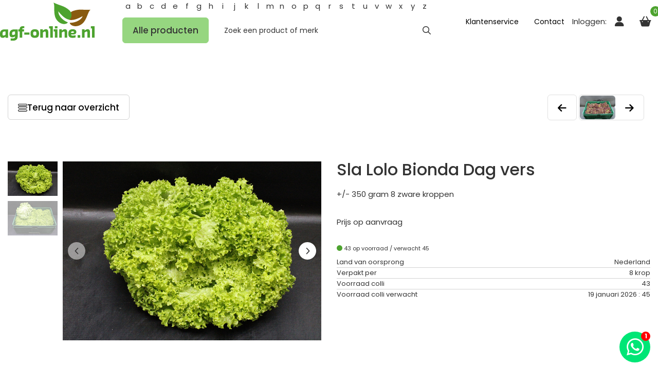

--- FILE ---
content_type: text/html; charset=UTF-8
request_url: https://www.agf-online.nl/sla-lolo-bionda
body_size: 24215
content:

<!DOCTYPE html>
<html lang="NL">
<head>
    <title>Sla Lolo Bionda Dag vers | Agf-online B.V.</title>
    <base href="https://www.agf-online.nl/"/>

    <link rel="shortcut icon" href="https://www.agf-online.nl/bestanden/favicon.ico" />
<link rel="apple-touch-icon" sizes="96x96" href="https://www.agf-online.nl/lcms2/RESIZE/w96-h96-q95/bestanden/favicon.png" />
<link rel="apple-touch-icon" sizes="180x180" href="https://www.agf-online.nl/lcms2/RESIZE/w180-h180-q95/bestanden/favicon.png" />
<link rel="apple-touch-icon" sizes="192x192" href="https://www.agf-online.nl/lcms2/RESIZE/w192-h192-q95/bestanden/favicon.png" />
<link rel="icon" sizes="16x16" type="image/png" href="https://www.agf-online.nl/lcms2/RESIZE/w16-h16-q95/bestanden/favicon.png" />
<link rel="icon" sizes="32x32" type="image/png" href="https://www.agf-online.nl/lcms2/RESIZE/w32-h32-q95/bestanden/favicon.png" />
<link rel="icon" sizes="96x96" type="image/png" href="https://www.agf-online.nl/lcms2/RESIZE/w96-h96-q95/bestanden/favicon.png" />
<link rel="icon" sizes="128x128" type="image/png" href="https://www.agf-online.nl/lcms2/RESIZE/w128-h128-q95/bestanden/favicon.png" />
<link rel="icon" sizes="196x196" type="image/png" href="https://www.agf-online.nl/lcms2/RESIZE/w196-h196-q95/bestanden/favicon.png" />
<meta name="application-name" content="" />
<meta name="msapplication-TileColor" content="#FFFFFF" />
<meta name="msapplication-TileImage" content="https://www.agf-online.nl/lcms2/RESIZE/w144-h144-q95/bestanden/favicon.png" />
<meta name="msapplication-square70x70logo" content="https://www.agf-online.nl/lcms2/RESIZE/w70-h70-q95/bestanden/favicon.png" />
<meta name="msapplication-square150x150logo" content="https://www.agf-online.nl/lcms2/RESIZE/w150-h150-q95/bestanden/favicon.png" />
<meta name="msapplication-wide310x150logo" content="https://www.agf-online.nl/lcms2/RESIZE/w310-h150-c150x310-q95/bestanden/favicon.png" />
<meta name="msapplication-square310x310logo" content="https://www.agf-online.nl/lcms2/RESIZE/w310-h310-q95/bestanden/favicon.png" />

    <script async src="https://code.jquery.com/jquery-3.5.1.min.js" integrity="sha256-9/aliU8dGd2tb6OSsuzixeV4y/faTqgFtohetphbbj0=" crossorigin="anonymous"></script>
    <script>document.querySelector("script[src*='/jquery-']").addEventListener('error', function(){let backup=document.createElement('script');backup.src='templates/main/agfonline/js/jquery-3.5.1.min.js';document.getElementsByTagName('head')[0].appendChild(backup)})</script>

    
        <script type="application/javascript">
        var pluginJs = {}
        // Load normal scripts
        function loadScripts() {loadScript("bestanden/cache/client/files/js.8f421115a31c15df72e976e9f3892c40.js");loadScript("bestanden/cache/client/files/js.b0cebed2f54cf3fde5d6319a4d7dcc00.js");loadScript("bestanden/cache/client/files/js.009132da5fb91ae9c6daf386ee636045.js");loadScript("bestanden/cache/client/files/js.f7144c1b6862222c636d84e442dcf8cd.js");loadScript("bestanden/cache/client/files/js.ef6ffc76b0c16847294db44393c23f89.js");loadScript("bestanden/cache/client/files/js.8ae9dfad4fd39f2ed70fb64553fa2828.js");loadScript("bestanden/cache/client/files/js.b8f8588811bbca0930bdf747d75a3947.js");loadScript("bestanden/cache/client/files/js.6e01876f22f4d0fe5cfcdc5dd61d7aa4.js");loadScript("bestanden/cache/client/files/js.f8f4708fc7594266978b03c08d37ac58.js");loadScript("bestanden/cache/client/files/js.c1e88cd515a09259c73bd85c4e51333e.js");loadScript("bestanden/cache/client/files/js.86eced6015593c009c9d4384c5879d49.js");loadScript("//www.google.com/recaptcha/api.js?hl=NL&onload=loadRecaptcha&render=explicit");loadScript("bestanden/cache/client/files/js.993a921db02370e5d987aec2cc5d810d.js");}    
        var loadedPlugins=[];function loadPlugin(pluginName){if((pluginName in loadedPlugins)){return loadedPlugins[pluginName]}
var promises=[];if((pluginName in pluginJs)){var script;pluginJs[pluginName].forEach(function(plugin){var dfd=$.Deferred();promises.push(dfd);script=document.createElement('script');script.src=plugin.path;script.onload=dfd.resolve;script.onerror=dfd.reject;document.body.appendChild(script)})}
if((pluginName in pluginCss)){var link;pluginCss[pluginName].forEach(function(plugin){var dfd=$.Deferred();promises.push(dfd);link=document.createElement('link');link.rel='stylesheet';link.type='text/css';link.media=plugin.media;link.href=plugin.path;link.onload=dfd.resolve;link.onerror=dfd.reject;document.head.appendChild(link)})}
loadedPlugins[pluginName]=$.when.apply($,promises);return loadedPlugins[pluginName]}
function loadScript(url){var script=document.createElement('script');script.async=!1;script.defer=!0;script.src=url;script.type="text/javascript";document.body.appendChild(script)}
document.addEventListener("DOMContentLoaded",function(){if(window.jQuery){loadScripts()}else{var jQSel="script[src*='/jquery-']";var firstTry=document.querySelector(jQSel);firstTry.onload=loadScripts;firstTry.onerror=function(){var secondTry=document.querySelectorAll(jQSel)[1];secondTry.onload=loadScripts}}
XMLHttpRequest.prototype._open=XMLHttpRequest.prototype.open;XMLHttpRequest.prototype.open=function(method,url,async,user,password){var isUrlRelative=url.indexOf('http://')===-1&&url.indexOf('https://')===-1;var ownWebsiteUrl=(document.querySelector('base')||{href:''}).href;var baseUrl=isUrlRelative===!0&&ownWebsiteUrl!==''?ownWebsiteUrl:undefined;var doAppend=baseUrl!==undefined||url.indexOf(ownWebsiteUrl)===1;if(doAppend===!0){var urlObject=new URL(url,baseUrl);if(urlObject.searchParams.has('lang')===!1||urlObject.searchParams.get('lang')===''){let language=document.documentElement.lang;urlObject.searchParams.append('lang',language)}
url=urlObject.toString()}
this._open(method,url,async,user,password)};window.onerror=function(message,source,lineno,colno,error){var xhttp=new XMLHttpRequest();xhttp.open("POST",window.location.href,!0);xhttp.setRequestHeader("Content-Type","application/x-www-form-urlencoded");var post="type=javascript&log_client_error=true&msg="+error+":"+lineno+":"+colno+".Source:"+source+".MSG:"+message;xhttp.send(post)}});document.addEventListener("click",function(event){var popupTriggerEl=event.target.closest('[data-lcms-popup]');if(popupTriggerEl===null){return}
let blockKey=popupTriggerEl.getAttribute('data-lcms-popup');let language=document.documentElement.lang;let apiUrl='lcms2/api/v1/';let lcmsMeta=document.querySelector('meta[name="lcms"]');if(lcmsMeta!==null&&lcmsMeta.hasAttribute('data-api-url')){apiUrl=lcmsMeta.getAttribute('data-api-url')}
let url=apiUrl+'getblockhtml?blockKey='+blockKey+'&lang='+language+'&includeAssets=true';let dataAttributes=Object.assign({},popupTriggerEl.dataset);delete dataAttributes.lcmsPopup;for(var dataKey in dataAttributes){url+='&'+dataKey+'='+encodeURIComponent(dataAttributes[dataKey])}
var instance=$.fancybox.open({type:'html',touch:!1,slideClass:"lcms-popup-slide",baseClass:"lcms-popup-base"});instance.showLoading();$.ajax(url).then(function(result){var filter=$.Deferred();if(result.ok===!0&&result.html!==''&&result.html!==undefined){filter.resolve(result.html)}else{filter.reject(result)}
return filter.promise()}).then(function(html){instance.setContent(instance.slides[instance.currIndex],'<div>'+html+'</div>')}).fail(function(result){instance.setContent(instance.slides[instance.currIndex],'De inhoud kon helaas niet geladen worden.');console.error(result)})})
        </script>
<link rel="preconnect" href="https://fonts.gstatic.com" crossorigin>
<link rel="preload" as="style" href="//fonts.googleapis.com/css?family=Open+Sans:400,400i,600,600i,700" />
<link rel="stylesheet" href="//fonts.googleapis.com/css?family=Open+Sans:400,400i,600,600i,700" media="print" onload="this.media='all'">
<link rel="preload" as="style" href="//fonts.googleapis.com/css2?family=Poppins:wght@400;500;700" />
<link rel="stylesheet" href="//fonts.googleapis.com/css2?family=Poppins:wght@400;500;700" media="print" onload="this.media='all'">

        <meta http-equiv="X-UA-Compatible" content="IE=edge" />
        
                    <meta name="viewport" content="width=device-width, initial-scale=1.0" />
        
        <meta http-equiv="Content-Type" content="text/html; charset=utf-8"/>
        <meta http-equiv="content-language" content="NL"/>
        <meta name="title" content="Sla Lolo Bionda Dag vers"/>
        <meta name="description" content="+/- 350 gram
8 zware kroppen" lang="NL"/>
                            <meta name="theme-color" content="#ffffff" />
            <meta name="apple-mobile-web-app-status-bar" content="#ffffff" />
                         <meta name="rating" content="general"/>
        <meta name="copyright" content="Copyright 2026. Alle Rechten Voorbehouden."/>
        <meta name="author" content="AGF Online"/>
        <meta name="generator" content="LCMS V2"/>


                    <link rel="canonical" href="https://www.agf-online.nl/sla-lolo-bionda"/>
        
        
        	<link rel="preload" as="style" href="bestanden/cache/client/files/css.b94761582125fa365cfc83bae57581fc.css"  />
<link rel="stylesheet" href="bestanden/cache/client/files/css.b94761582125fa365cfc83bae57581fc.css" type="text/css" media="screen" >

<style>@media (min-width: 991px){.main-section{padding-top: 134px}}body:has(.decoration) .banner-wrapper .content-block{padding-block: 100px 10px}header{box-shadow: 0 3px 5px 0 rgba(0,0,0,0.15)}header .header__top{position: fixed;z-index: 10;top: 0;background-color: white;width: 100%;padding-inline: 30px}header .row-flex{display: flex;align-items: center;justify-content: space-between;flex-wrap: wrap;max-width: 1850px;margin-inline: auto;column-gap: 30px}header .row-grid{max-width: 1850px;margin: auto;display: grid;grid-template-areas: 'stack';place-items: center}header .row-grid > *{grid-area: stack}header .row-grid > :first-child{justify-self: baseline}header .row-grid > :last-child{justify-self: end}header .header__top .left .company-logo svg{max-width: 184px}header .header__top .center{padding-block: 20px 30px}header .header__top .right{display: flex;align-items: center;justify-content: flex-end}header .header__top .right > span{display: flex;align-items: center}header .header__top .right .content-block ul{list-style: none;padding: 0;margin: 0;display: flex;font-size: 14px;line-height: 28px}header .header__top .right .content-block ul li a{color: #000;padding: 6px 15px}.header-mobile{display: flex;justify-content: space-between;align-items: center;flex-wrap: wrap;gap: 15px;padding: 15px 20px}@media (min-width: 992px){.header-mobile{display: none}}.header-mobile .company-logo{max-width: 147px}.header-mobile .header-mobile__right{display: flex;flex-wrap: wrap;margin-top: 25px}.header-mobile .header-mobile__right > .mob-icons__right{order: 1}.header-mobile .header-mobile__right .store-shortcuts i,.header-mobile .header-mobile__right .menu-hamburger > i,.header-mobile .header-mobile__right .shopping-cart-compact i{font-size: 20px}.header-mobile .header-mobile__bottom{flex: 1 1 100%}.header-mobile .store-search{padding: 0;display: grid;grid-template-columns: 1fr 1fr}.header-mobile .search__alfabet{display: none}.store-shortcuts,.shopping-cart-compact,.store-favorite{position: relative;display: grid;place-items: center;justify-content: initial;min-width: 50px;width: auto;height: 50px;font-size: 20px}.store-shortcuts > a,.shopping-cart-compact > a,.store-favorite > a,.store-shortcuts > a.tile,.shopping-cart-compact > a.tile,.store-favorite > a.tile{min-width: unset;background: transparent;line-height: 0;gap: 10px;height: 100%;width: 100%;display: grid;place-content: center;border-radius: 6px}.store-shortcuts > a > svg,.shopping-cart-compact > a > svg,.store-favorite > a > svg,.store-shortcuts > a.tile > svg,.shopping-cart-compact > a.tile > svg,.store-favorite > a.tile > svg{min-height: 26px}.store-shortcuts > a span.amount,.shopping-cart-compact > a span.amount,.store-favorite > a span.amount,.store-shortcuts > a.tile span.amount,.shopping-cart-compact > a.tile span.amount,.store-favorite > a.tile span.amount{background-color: #4da32f;width: 20px;height: 20px;display: grid;place-content: center}.store-shortcuts > a:is(:hover, :focus),.shopping-cart-compact > a:is(:hover, :focus),.store-favorite > a:is(:hover, :focus),.store-shortcuts > a.tile:is(:hover, :focus),.shopping-cart-compact > a.tile:is(:hover, :focus),.store-favorite > a.tile:is(:hover, :focus){background-color: color-mix(in oklab, #4da32f 10%, #fff)}.shopping-cart-compact{margin-left: 0}.shopping-cart-compact .cart-compact{margin-left: 0;top: 100%}.store-shortcuts:is(:hover, :focus) > .nav-dropdown{display: block}.nav-dropdown{display: none;position: absolute;top: 100%;right: 0;z-index: 30;padding: 30px 20px;border-radius: 6px;border: 1px solid hsl(0 0% 82.5%);background-color: #fff}.nav-dropdown .table-body{display: grid;gap: 25px}.nav-dropdown .table-body a{display: flex;column-gap: 15px;white-space: nowrap}.nav-dropdown a[class*="icon-"]::before{content: '';font-family: "Font Awesome 6 Pro"}.nav-dropdown a[class*="icon-"].icon-hamburger::before{content: '\f0ca'}.nav-dropdown a[class*="icon-"].icon-salad::before{content: '\f81e'}.nav-dropdown a[class*="icon-"].icon-barcode::before{content: '\f02a'}.nav-dropdown a[class*="icon-"].icon-lock::before{content: '\f023'}.mobile-menu-item{display: none}.header-mobile .mobile-menu-item{display: block}/*# sourceMappingURL=https://www.agf-online.nl/bestanden/cache/client/files/header.less.ffed079065876f50f72fb5b4ddb6d3db.map */.footer h3{font-size: 24px;font-weight: 500;line-height: 30px;margin-bottom: 30px}@media (max-width: 991px){.footer h3{font-size: 18px;line-height: 24px;margin-bottom: 20px}}.footer h4,.footer .h4-like{font-size: 16px;font-weight: 500;line-height: 20px;margin-bottom: 20px}.footer h2:after{content: none}.footer .footer__top-extra .row-grid,.footer .footer__top .row-grid{display: grid;grid-template-columns: 1fr;row-gap: 20px}@media (min-width: 992px){.footer .footer__top-extra .row-grid,.footer .footer__top .row-grid{grid-template-columns: 5fr 1fr 6fr;gap: 0 30px}.footer .footer__top-extra .row-grid > :nth-child(2),.footer .footer__top .row-grid > :nth-child(2){grid-column-end: -1}}.footer .footer__top-extra{padding-block: 150px;margin-top: 150px}@media (max-width: 991px){.footer .footer__top-extra{padding-block: 150px 50px}}.footer .footer__top-extra .apple-icon{position: relative}.footer .footer__top-extra .apple-icon > img{position: absolute;inset: 0;top: unset;margin-inline: auto;pointer-events: none}.footer .footer__top-extra .form-general{--gapY: unset}.footer .footer__top-extra .form-general form .row{margin-inline: 0;display: grid;grid-template-columns: [email-start] 1fr [email-end button-start] auto [button-end];column-gap: 15px}.footer .footer__top-extra .form-general [class*="col-"]{padding-inline: 0}.footer .footer__top-extra .form-general .form__row[data-type="email"]{grid-area: email}.footer .footer__top-extra .form-general .form__row[data-type="email"] .form__input{height: 100%}.footer .footer__top-extra .form-general .form__row[data-type="email"] input[type="email"]{height: 100%}.footer .footer__top-extra .form-general .form__row.last{grid-area: button}.footer .footer__top{padding-block: 80px 100px}.footer .footer__top .left ul,.footer .footer__top .right ul{list-style-type: none;margin: 0;padding: 0}.footer .footer__top .left li,.footer .footer__top .right li{line-height: 40px}.footer .footer__top .left{position: relative}.footer .footer__top .right{display: flex;justify-content: space-between;align-self: end}.footer .footer__top .right > *{flex: 1}.footer .footer__top .right .content-block li > a::before,.footer .footer__top .right .menu-vertical ul > li > a::before{content: '\f054';font-family: 'Font Awesome 6 Pro';font-size: 0.5em;margin-right: 6px;vertical-align: middle}@media (max-width: 991px){.footer .footer__top .right{justify-content: space-between;gap: 30px;flex-wrap: wrap;padding: 20px 0 30px}}.footer .footer__bottom{padding: 20px 0;font-size: 12px}.footer .footer__bottom ul{list-style-type: none;margin: 0;padding: 0;display: flex;align-items: center;gap: 30px}@media (max-width: 991px){.footer .footer__bottom ul{flex-direction: column;gap: 0}}.footer .footer__bottom li,.footer .footer__bottom a{font-weight: 400}.footer-creator{background-color: #fff;font-size: 11px;font-weight: 300;line-height: 17px;text-align: center}/*# sourceMappingURL=https://www.agf-online.nl/bestanden/cache/client/files/footer.less.ff26e7989331617d20e6e12942bc8566.map */</style><script type="application/javascript">var pluginCss = {};</script><!-- Global site tag (gtag.js) -->
<script async src="https://www.googletagmanager.com/gtag/js?id=G-V703SSSB6J"></script>
<script>
    window.dataLayer = window.dataLayer || [];
    function gtag(){dataLayer.push(arguments);}
    gtag('js', new Date());
    
    gtag('config', 'G-V703SSSB6J', {"anonymize_ip":true});
    
</script><script>
    
    
</script>

</head>
<body class="">


<main class="page-wrapper">

    <!--sphider_noindex-->    <header>
        <div class="header__top">
            <div class="container-fluid helper-no-gutters">
                <div class="row-flex">
                    <div class="left" data-swap-mobile-source="left" data-order="1">
                        <div class="company-logo"><a href="https://www.agf-online.nl/" title="Agf-online B.V."><div style=""><svg width="184" height="74" viewBox="0 0 184 74" fill="none" xmlns="http://www.w3.org/2000/svg">
<path d="M176 13.8539C170.533 17.9745 169.113 34.2439 159.243 41.7037C149.373 49.1634 137.089 45.9664 135.598 39.2881C147.385 39.7854 159.101 32.823 160.734 26.3578C154.698 29.8391 142.982 35.6648 134.888 33.4624C132.474 29.768 132.19 19.7506 142.485 16.1983C154.911 11.8646 160.379 14.7774 176 13.8539Z" fill="#895B11"/>
<path d="M104 0C107.55 5.82572 102.864 21.5268 109.254 32.0415C115.645 42.6272 128.213 44.1902 132.118 38.5066C120.97 34.5991 112.663 23.8002 113.586 17.193C117.917 22.6635 126.58 32.4678 134.959 33.3203C138.58 30.8337 142.556 21.5978 134.249 14.4222C124.379 5.96781 118.272 6.67827 104 0Z" fill="#4DA32F"/>
<path fill-rule="evenodd" clip-rule="evenodd" d="M0 60.0362V63.292C0 66.6202 1.78641 68.5736 5.14485 68.646C6.85981 68.646 8.21748 68.0672 9.6466 67.0543L10.7899 66.2584V68.4289H15.8633V52.1499H8.5033C3.64427 52.1499 0 55.1163 0 60.0362ZM10.7899 62.4238L9.86097 63.0026C8.93204 63.5814 7.78874 64.1602 6.85981 64.0879C5.57359 64.0879 5.00194 63.509 5.00194 62.2067V59.8915C5.00194 57.3592 6.43107 56.2016 8.93204 56.2016H10.7899V62.4238Z" fill="#4DA32F"/>
<path fill-rule="evenodd" clip-rule="evenodd" d="M24.2956 69.8036H20.6513V74H26.2249C31.084 74 34.4424 71.0336 34.4424 66.0414V52.2222H27.0824C22.2234 52.2222 18.5791 55.1886 18.5791 60.1085V62.2067C18.5791 65.6796 20.5799 67.5607 24.0098 67.5607C25.5437 67.5607 26.7346 66.9819 27.8382 66.4455C27.9685 66.3822 28.0975 66.3195 28.2257 66.2584L29.369 65.6796V65.7519C29.369 69.0801 27.6541 69.8036 24.2956 69.8036ZM29.2975 61.9173L28.5115 62.2067C27.6541 62.5685 26.5108 63.0026 25.3675 63.0026C24.0812 63.0026 23.5096 62.4238 23.5096 61.1215V59.9638C23.5096 57.4315 24.9387 56.2739 27.4397 56.2739H29.2975V61.9173Z" fill="#4DA32F"/>
<path d="M38.3008 56.2739H35.7998V52.0775H38.3008V51.5711C38.3008 48.0258 40.5159 46 44.0173 46H47.2328V49.6899H45.5893C44.0887 49.6899 43.3027 50.2687 43.3027 51.7881V52.0052H46.7326V56.2016H43.3027V68.2842H38.2293V56.2739H38.3008Z" fill="#4DA32F"/>
<path d="M47.2324 58.2274H57.3078V62.4238H47.2324V58.2274Z" fill="#4DA32F"/>
<path fill-rule="evenodd" clip-rule="evenodd" d="M67.6688 51.8605C62.381 51.8605 59.3799 54.4651 59.3799 60.2532C59.3799 66.4754 62.381 68.5736 67.6688 68.646C73.1709 68.646 75.9577 66.4754 75.9577 60.2532C75.9577 54.3928 73.1709 51.8605 67.6688 51.8605ZM67.6688 56.2739C69.9554 56.2739 70.8843 57.3592 70.8843 60.2532C70.8843 63.1473 69.9554 64.1602 67.6688 64.2326C65.3822 64.2326 64.4533 63.1473 64.4533 60.2532C64.4533 57.2868 65.3822 56.2739 67.6688 56.2739Z" fill="#4DA32F"/>
<path d="M78.2451 52.0775H83.3185V54.5375L84.0331 54.031C85.8909 52.7287 87.2486 51.7881 89.3208 51.7881C92.3935 51.7881 93.894 53.7416 93.894 56.9251V68.3566H88.8921V58.3721C88.8921 57.0698 88.6063 56.2739 87.3915 56.2739C86.4626 56.2739 85.3193 56.9974 84.3189 57.6486L83.39 58.2274V68.3566H78.3166V52.0775H78.2451Z" fill="#4DA32F"/>
<path d="M97.7524 50.1964H95.4658V46H102.826V68.3566H97.7524V50.1964Z" fill="#4DA32F"/>
<path fill-rule="evenodd" clip-rule="evenodd" d="M111.757 46.0724H106.684V50.2687H111.757V46.0724ZM104.397 56.2739H106.684V68.3566H111.757V52.0775H104.397V56.2739Z" fill="#4DA32F"/>
<path d="M115.116 52.0775H120.19V54.5375L120.904 54.031C122.762 52.7287 124.12 51.7881 126.192 51.7881C129.265 51.7881 130.765 53.7416 130.765 56.9251V68.3566H125.763V58.3721C125.763 57.0698 125.477 56.2739 124.263 56.2739C123.334 56.2739 122.19 56.9974 121.19 57.6486L120.261 58.2274V68.3566H115.188V52.0775H115.116Z" fill="#4DA32F"/>
<path fill-rule="evenodd" clip-rule="evenodd" d="M133.052 58.8062V61.9897C133.052 66.7649 136.41 68.5736 141.126 68.646C142.555 68.646 145.199 68.4289 147.057 67.7054V63.509H146.843C145.128 64.0155 143.27 64.2326 141.555 64.2326C139.84 64.2326 138.125 63.8708 138.125 62.1344V61.9897H142.484C145.914 61.9897 148.486 60.6873 148.486 57.2145C148.486 53.1628 145.199 51.8605 141.198 51.8605C136.625 51.8605 133.052 54.1757 133.052 58.8062ZM143.842 57.5762C143.842 58.5891 143.127 58.9509 142.127 58.9509H138.125V58.7338C138.125 56.7804 139.268 56.0568 141.198 56.0568C142.555 56.0568 143.842 56.2015 143.842 57.5762Z" fill="#4DA32F"/>
<path d="M150.987 63.292H156.061V68.4289H150.987V63.292Z" fill="#4DA32F"/>
<path d="M159.419 52.0775H164.492V54.5375L165.207 54.031C167.065 52.7287 168.422 51.7881 170.495 51.7881C173.567 51.7881 175.068 53.7416 175.068 56.9251V68.3566H170.066V58.3721C170.066 57.0698 169.78 56.2739 168.565 56.2739C167.636 56.2739 166.493 56.9974 165.493 57.6486L164.564 58.2274V68.3566H159.49V52.0775H159.419Z" fill="#4DA32F"/>
<path d="M178.926 50.1964H176.64V46H184V68.3566H178.926V50.1964Z" fill="#4DA32F"/>
</svg>
</div></a></div>                    </div>

                    <div class="center" data-swap-mobile-source="bottom" data-order="1">
                        
    <div class="store-search" >
        <div class="search__alfabet">
                            <a href="zoekresultaten?textsearch=A">a</a>
                            <a href="zoekresultaten?textsearch=B">b</a>
                            <a href="zoekresultaten?textsearch=C">c</a>
                            <a href="zoekresultaten?textsearch=D">d</a>
                            <a href="zoekresultaten?textsearch=E">e</a>
                            <a href="zoekresultaten?textsearch=F">f</a>
                            <a href="zoekresultaten?textsearch=G">g</a>
                            <a href="zoekresultaten?textsearch=H">h</a>
                            <a href="zoekresultaten?textsearch=I">i</a>
                            <a href="zoekresultaten?textsearch=J">j</a>
                            <a href="zoekresultaten?textsearch=K">k</a>
                            <a href="zoekresultaten?textsearch=L">l</a>
                            <a href="zoekresultaten?textsearch=M">m</a>
                            <a href="zoekresultaten?textsearch=N">n</a>
                            <a href="zoekresultaten?textsearch=O">o</a>
                            <a href="zoekresultaten?textsearch=P">p</a>
                            <a href="zoekresultaten?textsearch=Q">q</a>
                            <a href="zoekresultaten?textsearch=R">r</a>
                            <a href="zoekresultaten?textsearch=S">s</a>
                            <a href="zoekresultaten?textsearch=T">t</a>
                            <a href="zoekresultaten?textsearch=U">u</a>
                            <a href="zoekresultaten?textsearch=V">v</a>
                            <a href="zoekresultaten?textsearch=W">w</a>
                            <a href="zoekresultaten?textsearch=X">x</a>
                            <a href="zoekresultaten?textsearch=Y">y</a>
                            <a href="zoekresultaten?textsearch=Z">z</a>
                    </div>

        <a href="zoekresultaten?textsearch=+&forcegroup=*&action=webshop_search" class="btn btn--primary">
            Alle producten        </a>

        <div class="js-store-search" data-blockid="14"
             data-min-input="2">

            <form action="zoekresultaten" method="get" autocomplete="off" data-search="Search">
                <input class="js-search-input" type="text" title="Zoek een product of merk"
                       value="" name="textsearch"
                       placeholder="Zoek een product of merk">
                <button type="submit" role="none">
                    <i class="far fa-search"></i>
                </button>

                <div class="store-search__loading js-search-loading">
                    <i class="far fa-spinner-third fa-spin"></i>
                </div>
            </form>

            <div class="search-results js-search-results">
                
        <div class="search-result">
            <span class="search-result__label">

                Zoek met minimaal 2 karakters
            </span>

            
        </div>

                    </div>
        </div>
    </div>

    <div class="search__alfabet  hidden-md hidden-lg hidden-sm visible-xs" style="text-align: center; margin-top: 10px;">
            <a href="zoekresultaten?textsearch=A">a</a>
            <a href="zoekresultaten?textsearch=B">b</a>
            <a href="zoekresultaten?textsearch=C">c</a>
            <a href="zoekresultaten?textsearch=D">d</a>
            <a href="zoekresultaten?textsearch=E">e</a>
            <a href="zoekresultaten?textsearch=F">f</a>
            <a href="zoekresultaten?textsearch=G">g</a>
            <a href="zoekresultaten?textsearch=H">h</a>
            <a href="zoekresultaten?textsearch=I">i</a>
            <a href="zoekresultaten?textsearch=J">j</a>
            <a href="zoekresultaten?textsearch=K">k</a>
            <a href="zoekresultaten?textsearch=L">l</a>
            <a href="zoekresultaten?textsearch=M">m</a>
            <a href="zoekresultaten?textsearch=N">n</a>
            <a href="zoekresultaten?textsearch=O">o</a>
            <a href="zoekresultaten?textsearch=P">p</a>
            <a href="zoekresultaten?textsearch=Q">q</a>
            <a href="zoekresultaten?textsearch=R">r</a>
            <a href="zoekresultaten?textsearch=S">s</a>
            <a href="zoekresultaten?textsearch=T">t</a>
            <a href="zoekresultaten?textsearch=U">u</a>
            <a href="zoekresultaten?textsearch=V">v</a>
            <a href="zoekresultaten?textsearch=W">w</a>
            <a href="zoekresultaten?textsearch=X">x</a>
            <a href="zoekresultaten?textsearch=Y">y</a>
            <a href="zoekresultaten?textsearch=Z">z</a>
    </div>                    </div>

                    <div class="right">
                        <span data-swap-mobile-source="overlay" data-order="3">
                            

<div id="" class="content-block content-block--default ">
    <ul>
  <li class="mobile-menu-item"><a href="https://www.agf-online.nl/">Home</a></li>
  <li class="mobile-menu-item"><a href="https://www.agf-online.nl/zoekresultaten?textsearch=+&amp;forcegroup=*&amp;action=webshop_search">Alle producten</a></li>
  <li class="mobile-menu-item"><a href="https://www.agf-online.nl/zoekresultaten?textsearch=+&amp;forcegroup=Vollegrond%20groenten&amp;action=webshop_search">Vollegrond groenten</a></li>
  <li><a href="https://www.agf-online.nl/klantenservice/veelgestelde-vragen">Klantenservice</a></li>
  <li class="mobile-menu-item"><a href="https://www.agf-online.nl/klantenservice/aanmeldformulier">Klant worden</a></li>
  <li><a href="https://www.agf-online.nl/contact">Contact</a></li>
</ul>
<div class="mobile-menu-item footer-social-media">
  <ul>
    <li><a href="https://www.facebook.com/Agf-online-154194601331673/" target="_blank"><i class="fab fa-brands fa-facebook-f"></i> </a></li>
    <li><a href="https://www.instagram.com/agfonline" target="_blank"><i class="fab fa-brands fa-instagram"></i> </a></li>
  </ul>
</div>
</div>                        </span>

                        <span data-swap-mobile-source="center" data-order="1">
                            <span class="hidden-xs">Inloggen:</span>
<div class="store-shortcuts">
    <a href="portaal" class="">
        <i class="fa-fw fas fa-user"></i>    </a>

    </div>                        </span>

                        <span data-swap-mobile-source="center" data-order="2">
                            
<div class="shopping-cart-compact js-cart is-empty" data-type="all" data-block-id="32">

    <a class="tile is-empty" href="winkelwagen">
        <i class="fa-solid fa-basket-shopping-simple"></i>
        <span class="amount">0</span>
    </a>

    <div class="cart-compact js-cart-articles">
        <div class="cart-compact__top">

            Uw winkelwagen is leeg
        </div>
            </div>

</div>                        </span>

                    </div>
                </div>
            </div>
        </div>

        <div class="header-mobile">
            <div class="header-mobile__left" data-swap-mobile-target="left"></div>
            <div class="header-mobile__right" data-swap-mobile-target="center">
                <div class="mob-icons__right">
                    
<div id="" class="overlay-block js-overlay-template" style="display: none;">
    <div class="overlay-block__top">
        <div class="container">
            <div class="row helper-no-gutters">
                <div class="col-xs-4">
                    <div class="overlay-block__left js-overlay-back hidden" onclick="">
                        <i class="far fa-arrow-left"></i>
                        <span>Terug</span>
                    </div>
                </div>
                <div class="col-xs-4">
                    <div class="overlay-block__center js-overlay-title">
                        Overlay
                    </div>
                </div>
                <div class="col-xs-4">
                    <div class="overlay-block__right js-overlay-close" onclick="">
                        <span>Sluiten</span>
                        <i class="far fa-times"></i>
                    </div>
                </div>
            </div>
        </div>
    </div>
    <div class="overlay-block__bottom js-overlay-content">

    </div>
</div>
<div class="menu-hamburger js-hamburger">
    <span>menu</span>
    <i class="far fa-bars"></i>
</div>
                </div>
            </div>

            <div class="header-mobile__bottom" data-swap-mobile-target="bottom"></div>

            <div class="js-header-overlay" data-swap-mobile-target="overlay">
            </div>
        </div>
    </header>


<!--/sphider_noindex-->
    <section class="main-section">
        

    <div class="segment segment--detail">
        <div class="segment-inner padding-top-50 padding-bottom-30 section-toolbar">
            <div class="container-fluid">
                <div class="row">
                    <div class="col-xs-12">
                        <section class="product-toolbar">
                            
    <div class="detail-toolbar">

        <a href="javascript:void(0)" onclick="history.go(-1)" class="btn btn--light">
            <div class="hamburger-icon">
                <span></span>
            </div>
            Terug naar overzicht        </a>

        <div class="right">
            <a href="sla-eikenblad" class="nav-item btn btn--light">
                <i class="fa fa-arrow-left"></i>
            </a>
            <a href="sla-lolo-rossa-supers" class="nav-item btn btn--light next">
                <img src="https://www.agf-online.nl/lcms2/RESIZE/q95/bestanden/cache/store/1063/1063.jpg?1768730225=" loading="lazy">
                <i class="fa fa-arrow-right"></i>
            </a>
        </div>
    </div>

                            </section>

                        <section class="product-title hide-xl">
                            
    <div class="detail-title">

        <div class="h1-like">Sla Lolo Bionda Dag vers</div>

    </div>

                            </section>

                    </div>
                </div>
            </div>
        </div>

        <div class="segment-inner padding-top-50 padding-bottom-100 section-top">
            <div class="container-fluid">
                <div class="row">
                    <div class="col-sm-6 col-xs-12">
                        <section class="left">
                            
    <div class="detail-images detail-images--left thumbnails-fade">
        <div class="hero-thumbnails">
            <ul class="js-thumb-slider" data-axis="vertical" data-gutter="10">

                
                    <li class="is-active" data-index="0">
                        <div class="thumb">
                            <img src="https://www.agf-online.nl/lcms2/RESIZE/w97-h67-c97x67-q95/bestanden/cache/store/1064/1064.jpg?1768730225=" class="img-responsive" alt="Sla Lolo Bionda Dag vers" data-article="1064" data-nr="1" data-image="https://www.agf-online.nl/bestanden/cache/store/1064/1064.jpg" width="97" height="67" srcset="https://www.agf-online.nl/lcms2/RESIZE/w194-h134-c97x67-q95/bestanden/cache/store/1064/1064.jpg?1768730225= 194w, https://www.agf-online.nl/lcms2/RESIZE/w97-h67-c97x67-q95/bestanden/cache/store/1064/1064.jpg?1768730225= 97w" sizes="97px" loading="lazy" />                        </div>
                    </li>

                    
                    <li class="" data-index="1">
                        <div class="thumb">
                            <img src="https://www.agf-online.nl/lcms2/RESIZE/w97-h67-c97x67-q95/bestanden/cache/store/1064_2/1064_2.jpg?1768730225=" class="img-responsive" alt="Sla Lolo Bionda Dag vers" data-article="1064" data-nr="2" data-image="https://www.agf-online.nl/lcms2/RESIZE/w1600-h1600-q95/bestanden/cache/store/1064_2/1064_2.jpg" width="97" height="67" srcset="https://www.agf-online.nl/lcms2/RESIZE/w194-h134-c97x67-q95/bestanden/cache/store/1064_2/1064_2.jpg?1768730225= 194w, https://www.agf-online.nl/lcms2/RESIZE/w97-h67-c97x67-q95/bestanden/cache/store/1064_2/1064_2.jpg?1768730225= 97w" sizes="97px" loading="lazy" />                        </div>
                    </li>

                    
            </ul>
        </div>
        <div class="hero-slider">
                        <div class="js-hero-slider" data-block_id="169">

                
                    <div class="slide" data-index="0">
                        <a href="https://www.agf-online.nl/bestanden/cache/store/1064/1064.jpg" data-fancybox="gallery">
                            <img src="https://www.agf-online.nl/lcms2/RESIZE/w858-h594-c858x594-q95/bestanden/cache/store/1064/1064.jpg?1768730225=" class="img-responsive" alt="Sla Lolo Bionda Dag vers" data-article="1064" data-nr="1" data-image="https://www.agf-online.nl/bestanden/cache/store/1064/1064.jpg" width="858" height="594" srcset="https://www.agf-online.nl/lcms2/RESIZE/w1716-h1188-c858x594-q95/bestanden/cache/store/1064/1064.jpg?1768730225= 1541w, https://www.agf-online.nl/lcms2/RESIZE/w858-h594-c858x594-q95/bestanden/cache/store/1064/1064.jpg?1768730225= 858w" sizes="858px" loading="lazy" />                        </a>
                    </div>

                    
                    <div class="slide" data-index="1">
                        <a href="https://www.agf-online.nl/lcms2/RESIZE/w1600-h1600-q95/bestanden/cache/store/1064_2/1064_2.jpg" data-fancybox="gallery">
                            <img src="https://www.agf-online.nl/lcms2/RESIZE/w858-h594-c858x594-q95/bestanden/cache/store/1064_2/1064_2.jpg?1768730225=" class="img-responsive" alt="Sla Lolo Bionda Dag vers" data-article="1064" data-nr="2" data-image="https://www.agf-online.nl/lcms2/RESIZE/w1600-h1600-q95/bestanden/cache/store/1064_2/1064_2.jpg" width="858" height="594" srcset="https://www.agf-online.nl/lcms2/RESIZE/w1716-h1188-c858x594-q95/bestanden/cache/store/1064_2/1064_2.jpg?1768730225= 1541w, https://www.agf-online.nl/lcms2/RESIZE/w858-h594-c858x594-q95/bestanden/cache/store/1064_2/1064_2.jpg?1768730225= 858w" sizes="858px" loading="lazy" />                        </a>
                    </div>

                    
            </div>
            <div class="custom-tools" data-multiple="true">
                <ul class="thumbnails" id="customize-thumbnails" data-blockID="169">
                                            <li></li>
                                            <li></li>
                                    </ul>
                <ul class="controls" id="customize-controls" data-blockID="169">
                    <li class="prev">
                        <i class="far fa-angle-left"></i>
                    </li>
                    <li class="next">
                        <i class="far fa-angle-right"></i>
                    </li>
                </ul>
            </div>

            
        </div>
    </div>

                            </section>
                    </div>
                    <div class="col-sm-6 col-xs-12">
                        <section class="right">
                            
    <div class="detail-add">

        <div class="detail__title">
            <h1>Sla Lolo Bionda Dag vers</h1>
            <div>+/- 350 gram
8 zware kroppen</div>
        </div>

        <div class="detail__price">
                            <div class="card__price no-price">Prijs op aanvraag</div>
                    </div>

        <div class="detail__stock">
                        <i class="fa-solid fa-circle color--green"></i>
            43 op voorraad
            / verwacht 45        </div>

        
    </div>


    <script type="application/ld+json">{"@context":"http:\/\/schema.org\/","@type":"Product","name":"Sla Lolo Bionda Dag vers","image":"https:\/\/www.agf-online.nl\/lcms2\/RESIZE\/q95\/bestanden\/cache\/store\/1064\/1064.jpg?1768730225=","description":"+\/- 350 gram\r\n8 zware kroppen","sku":1064,"mpn":1064,"brand":{"@type":"Brand","name":null},"offers":{"@type":"Offer","url":{"extra_parameters":[]},"priceCurrency":"EUR","price":"0.95","priceValidUntil":"2027-01-18","itemCondition":"https:\/\/schema.org\/NewCondition","availability":"https:\/\/schema.org\/inStock"}}</script>
    <div class="detail-specifications">

        <table>
            <tbody>
            <tr>
                <td>Land van oorsprong</td>
                <td>Nederland</td>
            </tr>

            <tr>
                <td>Verpakt per</td>
                <td> 8 krop</td>
            </tr>

            
            <tr>
                <td>Voorraad colli</td>
                <td>43</td>
            </tr>


                                    <tr>
                            <td>Voorraad colli verwacht</td>
                            <td>19 januari 2026 : 45</td>
                        </tr>
                        
            </tbody>
        </table>

    </div>

                            </section>
                    </div>
                </div>
            </div>
        </div>

        <div class="segment-inner padding-20 bg-color-1 bg-fade-010">
            <div class="container">
                <div class="row">
                    <div class="col-xs-12">
                        <section class="center">
                            
    <div class="usps usps-horizontal"  >
                <ul  >

            
                <li>
                    <i class="fas fa-check"></i>

                    Verse producten van de beste kwekers
                </li>

                
                <li>
                    <i class="fas fa-check"></i>

                    24 uur per dag / 7 dagen per week bestellen
                </li>

                
                <li>
                    <i class="fas fa-check"></i>

                    Dagelijks nieuwe foto&#039;s van de verse producten
                </li>

                
        </ul>
    </div>

                            </section>
                    </div>
                </div>
            </div>
        </div>

        <div class="segment-inner padding-top-110 section-related">
            <div class="container-fluid">
                <div class="row">
                    <div class="col-xs-12">
                        <section class="center">
                            

<div id="" class="content-block content-block--default ">
    <h2 style="text-align: center;">Erg populair, dus lekker!</h2>
</div>
    <div class="agf-slider-wrapper big-centered-container">


        <div class="product-slider" data-blockID="193"  >

                            <div class="product-slide">
                    
            <div class="product-block js-ec-product image-switch" data-type="article">
                <div class="card">
                                                            <figure class="card__image">
                        
                                                    <a class="js-ec-product-link" href="andijvie-fijn-gesneden" data-ec-product=''
                               data-ec-version="">
                                                                                                <img src="https://www.agf-online.nl/lcms2/RESIZE/w300-h200-c3x2-q95/bestanden/cache/store/1960/1960.jpg?1768730165=" class="img-responsive first" alt="Andijvie Exclusief" data-article="1960" data-nr="1" data-image="https://www.agf-online.nl/lcms2/RESIZE/w1600-h1600-q95/bestanden/cache/store/1960/1960.jpg" width="300" height="200" srcset="https://www.agf-online.nl/lcms2/RESIZE/w600-h400-c3x2-q95/bestanden/cache/store/1960/1960.jpg?1768730165= 600w, https://www.agf-online.nl/lcms2/RESIZE/w300-h200-c3x2-q95/bestanden/cache/store/1960/1960.jpg?1768730165= 300w" sizes="300px" loading="lazy" />
                                <img src="https://www.agf-online.nl/lcms2/RESIZE/w300-h200-c3x2-q95/bestanden/cache/store/1960_2/1960_2.jpg?1768730165=" class="img-responsive second" alt="Andijvie Exclusief" data-article="1960" data-nr="2" data-image="https://www.agf-online.nl/lcms2/RESIZE/w1600-h1600-q95/bestanden/cache/store/1960_2/1960_2.jpg" width="300" height="200" srcset="https://www.agf-online.nl/lcms2/RESIZE/w600-h400-c3x2-q95/bestanden/cache/store/1960_2/1960_2.jpg?1768730165= 600w, https://www.agf-online.nl/lcms2/RESIZE/w300-h200-c3x2-q95/bestanden/cache/store/1960_2/1960_2.jpg?1768730165= 300w" sizes="300px" loading="lazy" />                            </a>

                            
                            
                            
                            
                            
                    </figure>
                    <div class="card__content">
                        
            <div class="card__title">
                <a class="js-ec-product-link" href="andijvie-fijn-gesneden" title="Andijvie Exclusief" data-ec-product=''
                   data-ec-version="">
                    Andijvie Exclusief                </a>
            </div>

            
    <div class="card__price no-price">Prijs op aanvraag</div>

    
    <div class="card__description">
            </div>
                        </div>

                    
                </div>
                            </div>

                            </div>

                            <div class="product-slide">
                    
            <div class="product-block js-ec-product image-switch" data-type="article">
                <div class="card">
                                                            <figure class="card__image">
                        
                                                    <a class="js-ec-product-link" href="zuurkool-atjar" data-ec-product=''
                               data-ec-version="">
                                                                                                <img src="https://www.agf-online.nl/lcms2/RESIZE/w300-h200-c3x2-q95/bestanden/cache/store/809/809.jpg?1768730165=" class="img-responsive first" alt="Atjar" data-article="809" data-nr="1" data-image="https://www.agf-online.nl/lcms2/RESIZE/w1600-h1600-q95/bestanden/cache/store/809/809.jpg" width="300" height="200" srcset="https://www.agf-online.nl/lcms2/RESIZE/w600-h400-c3x2-q95/bestanden/cache/store/809/809.jpg?1768730165= 600w, https://www.agf-online.nl/lcms2/RESIZE/w300-h200-c3x2-q95/bestanden/cache/store/809/809.jpg?1768730165= 300w" sizes="300px" loading="lazy" />
                                <img src="https://www.agf-online.nl/lcms2/RESIZE/w300-h200-c3x2-q95/bestanden/cache/store/809_2/809_2.jpg?1768730165=" class="img-responsive second" alt="Atjar" data-article="809" data-nr="2" data-image="https://www.agf-online.nl/lcms2/RESIZE/w1600-h1600-q95/bestanden/cache/store/809_2/809_2.jpg" width="300" height="200" srcset="https://www.agf-online.nl/lcms2/RESIZE/w600-h400-c3x2-q95/bestanden/cache/store/809_2/809_2.jpg?1768730165= 600w, https://www.agf-online.nl/lcms2/RESIZE/w300-h200-c3x2-q95/bestanden/cache/store/809_2/809_2.jpg?1768730165= 300w" sizes="300px" loading="lazy" />                            </a>

                            
                            
                            
                            
                            
                    </figure>
                    <div class="card__content">
                        
            <div class="card__title">
                <a class="js-ec-product-link" href="zuurkool-atjar" title="Atjar" data-ec-product=''
                   data-ec-version="">
                    Atjar                </a>
            </div>

            
    <div class="card__price no-price">Prijs op aanvraag</div>

    
    <div class="card__description">
        10 Liter    </div>
                        </div>

                    
                </div>
                            </div>

                            </div>

                            <div class="product-slide">
                    
            <div class="product-block js-ec-product image-switch" data-type="article">
                <div class="card">
                                                            <figure class="card__image">
                        
                                                    <a class="js-ec-product-link" href="aubergine-italie-4.5-kg." data-ec-product=''
                               data-ec-version="">
                                                                                                <img src="https://www.agf-online.nl/lcms2/RESIZE/w300-h200-c3x2-q95/bestanden/cache/store/22/22.jpg?1768730165=" class="img-responsive first" alt="Aubergine Italië 4.5 kg." data-article="22" data-nr="1" data-image="https://www.agf-online.nl/lcms2/RESIZE/w1600-h1600-q95/bestanden/cache/store/22/22.jpg" width="300" height="200" srcset="https://www.agf-online.nl/lcms2/RESIZE/w600-h400-c3x2-q95/bestanden/cache/store/22/22.jpg?1768730165= 600w, https://www.agf-online.nl/lcms2/RESIZE/w300-h200-c3x2-q95/bestanden/cache/store/22/22.jpg?1768730165= 300w" sizes="300px" loading="lazy" />
                                <img src="https://www.agf-online.nl/lcms2/RESIZE/w300-h200-c3x2-q95/bestanden/cache/store/22_2/22_2.jpg?1768730165=" class="img-responsive second" alt="Aubergine Italië 4.5 kg." data-article="22" data-nr="2" data-image="https://www.agf-online.nl/lcms2/RESIZE/w1600-h1600-q95/bestanden/cache/store/22_2/22_2.jpg" width="300" height="200" srcset="https://www.agf-online.nl/lcms2/RESIZE/w600-h400-c3x2-q95/bestanden/cache/store/22_2/22_2.jpg?1768730165= 600w, https://www.agf-online.nl/lcms2/RESIZE/w300-h200-c3x2-q95/bestanden/cache/store/22_2/22_2.jpg?1768730165= 300w" sizes="300px" loading="lazy" />                            </a>

                            
                            
                            
                            
                            
                    </figure>
                    <div class="card__content">
                        
            <div class="card__title">
                <a class="js-ec-product-link" href="aubergine-italie-4.5-kg." title="Aubergine Italië 4.5 kg." data-ec-product=''
                   data-ec-version="">
                    Aubergine Italië 4.5 kg.                </a>
            </div>

            
    <div class="card__price no-price">Prijs op aanvraag</div>

    
    <div class="card__description">
            </div>
                        </div>

                    
                </div>
                            </div>

                            </div>

                            <div class="product-slide">
                    
            <div class="product-block js-ec-product image-switch" data-type="article">
                <div class="card">
                                                            <figure class="card__image">
                        
                                                    <a class="js-ec-product-link" href="bieten-a" data-ec-product=''
                               data-ec-version="">
                                                                                                <img src="https://www.agf-online.nl/lcms2/RESIZE/w300-h200-c3x2-q95/bestanden/cache/store/966/966.jpg?1768730165=" class="img-responsive first" alt="Bieten A" data-article="966" data-nr="1" data-image="https://www.agf-online.nl/lcms2/RESIZE/w1600-h1600-q95/bestanden/cache/store/966/966.jpg" width="300" height="200" srcset="https://www.agf-online.nl/lcms2/RESIZE/w600-h400-c3x2-q95/bestanden/cache/store/966/966.jpg?1768730165= 600w, https://www.agf-online.nl/lcms2/RESIZE/w300-h200-c3x2-q95/bestanden/cache/store/966/966.jpg?1768730165= 300w" sizes="300px" loading="lazy" />
                                <img src="https://www.agf-online.nl/lcms2/RESIZE/w300-h200-c3x2-q95/bestanden/cache/store/966_2/966_2.jpg?1768730165=" class="img-responsive second" alt="Bieten A" data-article="966" data-nr="2" data-image="https://www.agf-online.nl/lcms2/RESIZE/w1600-h1600-q95/bestanden/cache/store/966_2/966_2.jpg" width="300" height="200" srcset="https://www.agf-online.nl/lcms2/RESIZE/w600-h400-c3x2-q95/bestanden/cache/store/966_2/966_2.jpg?1768730165= 600w, https://www.agf-online.nl/lcms2/RESIZE/w300-h200-c3x2-q95/bestanden/cache/store/966_2/966_2.jpg?1768730165= 300w" sizes="300px" loading="lazy" />                            </a>

                            
                            
                            
                            
                            
                    </figure>
                    <div class="card__content">
                        
            <div class="card__title">
                <a class="js-ec-product-link" href="bieten-a" title="Bieten A" data-ec-product=''
                   data-ec-version="">
                    Bieten A                </a>
            </div>

            
    <div class="card__price no-price">Prijs op aanvraag</div>

    
    <div class="card__description">
        Maat A / 20 kg.
    </div>
                        </div>

                    
                </div>
                            </div>

                            </div>

                            <div class="product-slide">
                    
            <div class="product-block js-ec-product image-switch" data-type="article">
                <div class="card">
                                                            <figure class="card__image">
                        
                                                    <a class="js-ec-product-link" href="bieten-bos-rood-10-st." data-ec-product=''
                               data-ec-version="">
                                                                                                <img src="https://www.agf-online.nl/lcms2/RESIZE/w300-h200-c3x2-q95/bestanden/cache/store/3279/3279.jpg?1768730165=" class="img-responsive first" alt="Bieten Bos Rood 10 st." data-article="3279" data-nr="1" data-image="https://www.agf-online.nl/lcms2/RESIZE/w1600-h1600-q95/bestanden/cache/store/3279/3279.jpg" width="300" height="200" srcset="https://www.agf-online.nl/lcms2/RESIZE/w600-h400-c3x2-q95/bestanden/cache/store/3279/3279.jpg?1768730165= 600w, https://www.agf-online.nl/lcms2/RESIZE/w300-h200-c3x2-q95/bestanden/cache/store/3279/3279.jpg?1768730165= 300w" sizes="300px" loading="lazy" />
                                <img src="https://www.agf-online.nl/lcms2/RESIZE/w300-h200-c3x2-q95/bestanden/cache/store/3279_2/3279_2.jpg?1768730165=" class="img-responsive second" alt="Bieten Bos Rood 10 st." data-article="3279" data-nr="2" data-image="https://www.agf-online.nl/lcms2/RESIZE/w1600-h1600-q95/bestanden/cache/store/3279_2/3279_2.jpg" width="300" height="200" srcset="https://www.agf-online.nl/lcms2/RESIZE/w600-h400-c3x2-q95/bestanden/cache/store/3279_2/3279_2.jpg?1768730165= 600w, https://www.agf-online.nl/lcms2/RESIZE/w300-h200-c3x2-q95/bestanden/cache/store/3279_2/3279_2.jpg?1768730165= 300w" sizes="300px" loading="lazy" />                            </a>

                            
                            
                            
                            
                            
                    </figure>
                    <div class="card__content">
                        
            <div class="card__title">
                <a class="js-ec-product-link" href="bieten-bos-rood-10-st." title="Bieten Bos Rood 10 st." data-ec-product=''
                   data-ec-version="">
                    Bieten Bos Rood 10 st.                </a>
            </div>

            
    <div class="card__price no-price">Prijs op aanvraag</div>

    
    <div class="card__description">
        Prijs is per bos
    </div>
                        </div>

                    
                </div>
                            </div>

                            </div>

                            <div class="product-slide">
                    
            <div class="product-block js-ec-product image-switch" data-type="article">
                <div class="card">
                                                            <figure class="card__image">
                        
                                                    <a class="js-ec-product-link" href="bleekselderij-kort-hoes" data-ec-product=''
                               data-ec-version="">
                                                                                                <img src="https://www.agf-online.nl/lcms2/RESIZE/w300-h200-c3x2-q95/bestanden/cache/store/1613/1613.jpg?1768730165=" class="img-responsive first" alt="Bleekselderij Kort 12 st." data-article="1613" data-nr="1" data-image="https://www.agf-online.nl/lcms2/RESIZE/w1600-h1600-q95/bestanden/cache/store/1613/1613.jpg" width="300" height="200" srcset="https://www.agf-online.nl/lcms2/RESIZE/w600-h400-c3x2-q95/bestanden/cache/store/1613/1613.jpg?1768730165= 600w, https://www.agf-online.nl/lcms2/RESIZE/w300-h200-c3x2-q95/bestanden/cache/store/1613/1613.jpg?1768730165= 300w" sizes="300px" loading="lazy" />
                                <img src="https://www.agf-online.nl/lcms2/RESIZE/w300-h200-c3x2-q95/bestanden/cache/store/1613_2/1613_2.jpg?1768730165=" class="img-responsive second" alt="Bleekselderij Kort 12 st." data-article="1613" data-nr="2" data-image="https://www.agf-online.nl/lcms2/RESIZE/w1600-h1600-q95/bestanden/cache/store/1613_2/1613_2.jpg" width="300" height="200" srcset="https://www.agf-online.nl/lcms2/RESIZE/w600-h400-c3x2-q95/bestanden/cache/store/1613_2/1613_2.jpg?1768730165= 600w, https://www.agf-online.nl/lcms2/RESIZE/w300-h200-c3x2-q95/bestanden/cache/store/1613_2/1613_2.jpg?1768730165= 300w" sizes="300px" loading="lazy" />                            </a>

                            
                            
                            
                            
                            
                    </figure>
                    <div class="card__content">
                        
            <div class="card__title">
                <a class="js-ec-product-link" href="bleekselderij-kort-hoes" title="Bleekselderij Kort 12 st." data-ec-product=''
                   data-ec-version="">
                    Bleekselderij Kort 12 st.                </a>
            </div>

            
    <div class="card__price no-price">Prijs op aanvraag</div>

    
    <div class="card__description">
        Blanco Hoes    </div>
                        </div>

                    
                </div>
                            </div>

                            </div>

                            <div class="product-slide">
                    
            <div class="product-block js-ec-product image-switch" data-type="article">
                <div class="card">
                                                            <figure class="card__image">
                        
                                                    <a class="js-ec-product-link" href="bleekselderij-4" data-ec-product=''
                               data-ec-version="">
                                                                                                <img src="https://www.agf-online.nl/lcms2/RESIZE/w300-h200-c3x2-q95/bestanden/cache/store/1754/1754.jpg?1768730165=" class="img-responsive first" alt="Bleekselderij Lang" data-article="1754" data-nr="1" data-image="https://www.agf-online.nl/lcms2/RESIZE/w1600-h1600-q95/bestanden/cache/store/1754/1754.jpg" width="300" height="200" srcset="https://www.agf-online.nl/lcms2/RESIZE/w600-h400-c3x2-q95/bestanden/cache/store/1754/1754.jpg?1768730165= 600w, https://www.agf-online.nl/lcms2/RESIZE/w300-h200-c3x2-q95/bestanden/cache/store/1754/1754.jpg?1768730165= 300w" sizes="300px" loading="lazy" />
                                <img src="https://www.agf-online.nl/lcms2/RESIZE/w300-h200-c3x2-q95/bestanden/cache/store/1754_2/1754_2.jpg?1768730165=" class="img-responsive second" alt="Bleekselderij Lang" data-article="1754" data-nr="2" data-image="https://www.agf-online.nl/lcms2/RESIZE/w1600-h1600-q95/bestanden/cache/store/1754_2/1754_2.jpg" width="300" height="200" srcset="https://www.agf-online.nl/lcms2/RESIZE/w600-h400-c3x2-q95/bestanden/cache/store/1754_2/1754_2.jpg?1768730165= 600w, https://www.agf-online.nl/lcms2/RESIZE/w300-h200-c3x2-q95/bestanden/cache/store/1754_2/1754_2.jpg?1768730165= 300w" sizes="300px" loading="lazy" />                            </a>

                            
                            
                            
                            
                            
                    </figure>
                    <div class="card__content">
                        
            <div class="card__title">
                <a class="js-ec-product-link" href="bleekselderij-4" title="Bleekselderij Lang" data-ec-product=''
                   data-ec-version="">
                    Bleekselderij Lang                </a>
            </div>

            
    <div class="card__price no-price">Prijs op aanvraag</div>

    
    <div class="card__description">
        10-12 stuks
10 kg. inhoud    </div>
                        </div>

                    
                </div>
                            </div>

                            </div>

                            <div class="product-slide">
                    
            <div class="product-block js-ec-product" data-type="article">
                <div class="card">
                                                            <figure class="card__image">
                        
                                                    <a class="js-ec-product-link" href="bloemkool-extra" data-ec-product=''
                               data-ec-version="">
                                                                                                <img src="https://www.agf-online.nl/lcms2/RESIZE/w300-h200-c3x2-q95/bestanden/fallback-product.jpg" class="img-responsive first" alt="Bloemkool 6 st. - Exclusief" data-article="1223" data-nr="1" width="300" height="200" srcset="https://www.agf-online.nl/lcms2/RESIZE/w600-h400-c3x2-q95/bestanden/fallback-product.jpg 600w, https://www.agf-online.nl/lcms2/RESIZE/w300-h200-c3x2-q95/bestanden/fallback-product.jpg 300w" sizes="300px" loading="lazy" />
                                                            </a>

                            
                            
                            
                            
                            
                    </figure>
                    <div class="card__content">
                        
            <div class="card__title">
                <a class="js-ec-product-link" href="bloemkool-extra" title="Bloemkool 6 st. - Exclusief" data-ec-product=''
                   data-ec-version="">
                    Bloemkool 6 st. - Exclusief                </a>
            </div>

            
    <div class="card__price no-price">Prijs op aanvraag</div>

    
    <div class="card__description">
        6 stuks    </div>
                        </div>

                    
                </div>
                            </div>

                            </div>

                            <div class="product-slide">
                    
            <div class="product-block js-ec-product image-switch" data-type="article">
                <div class="card">
                                                            <figure class="card__image">
                        
                                                    <a class="js-ec-product-link" href="boerenkool-cavenero" data-ec-product=''
                               data-ec-version="">
                                                                                                <img src="https://www.agf-online.nl/lcms2/RESIZE/w300-h200-c3x2-q95/bestanden/cache/store/2907/2907.jpg?1768730165=" class="img-responsive first" alt="Boerenkool Cavenero" data-article="2907" data-nr="1" data-image="https://www.agf-online.nl/lcms2/RESIZE/w1600-h1600-q95/bestanden/cache/store/2907/2907.jpg" width="300" height="200" srcset="https://www.agf-online.nl/lcms2/RESIZE/w600-h400-c3x2-q95/bestanden/cache/store/2907/2907.jpg?1768730165= 600w, https://www.agf-online.nl/lcms2/RESIZE/w300-h200-c3x2-q95/bestanden/cache/store/2907/2907.jpg?1768730165= 300w" sizes="300px" loading="lazy" />
                                <img src="https://www.agf-online.nl/lcms2/RESIZE/w300-h200-c3x2-q95/bestanden/cache/store/2907_2/2907_2.jpg?1768730165=" class="img-responsive second" alt="Boerenkool Cavenero" data-article="2907" data-nr="2" data-image="https://www.agf-online.nl/lcms2/RESIZE/w1600-h1600-q95/bestanden/cache/store/2907_2/2907_2.jpg" width="300" height="200" srcset="https://www.agf-online.nl/lcms2/RESIZE/w600-h400-c3x2-q95/bestanden/cache/store/2907_2/2907_2.jpg?1768730165= 600w, https://www.agf-online.nl/lcms2/RESIZE/w300-h200-c3x2-q95/bestanden/cache/store/2907_2/2907_2.jpg?1768730165= 300w" sizes="300px" loading="lazy" />                            </a>

                            
                            
                            
                            
                            
                    </figure>
                    <div class="card__content">
                        
            <div class="card__title">
                <a class="js-ec-product-link" href="boerenkool-cavenero" title="Boerenkool Cavenero" data-ec-product=''
                   data-ec-version="">
                    Boerenkool Cavenero                </a>
            </div>

            
    <div class="card__price no-price">Prijs op aanvraag</div>

    
    <div class="card__description">
        Zeer exclusief.
9 bossen x 500 gram    </div>
                        </div>

                    
                </div>
                            </div>

                            </div>

                            <div class="product-slide">
                    
            <div class="product-block js-ec-product image-switch" data-type="article">
                <div class="card">
                                                            <figure class="card__image">
                        
                                                    <a class="js-ec-product-link" href="bospeen-italie" data-ec-product=''
                               data-ec-version="">
                                                                                                <img src="https://www.agf-online.nl/lcms2/RESIZE/w300-h200-c3x2-q95/bestanden/cache/store/2911/2911.jpg?1768730165=" class="img-responsive first" alt="Bospeen ( Donderdag )" data-article="2911" data-nr="1" data-image="https://www.agf-online.nl/lcms2/RESIZE/w1600-h1600-q95/bestanden/cache/store/2911/2911.jpg" width="300" height="200" srcset="https://www.agf-online.nl/lcms2/RESIZE/w600-h400-c3x2-q95/bestanden/cache/store/2911/2911.jpg?1768730165= 600w, https://www.agf-online.nl/lcms2/RESIZE/w300-h200-c3x2-q95/bestanden/cache/store/2911/2911.jpg?1768730165= 300w" sizes="300px" loading="lazy" />
                                <img src="https://www.agf-online.nl/lcms2/RESIZE/w300-h200-c3x2-q95/bestanden/cache/store/2911_2/2911_2.jpg?1768730224=" class="img-responsive second" alt="Bospeen ( Donderdag )" data-article="2911" data-nr="2" data-image="https://www.agf-online.nl/lcms2/RESIZE/w1600-h1600-q95/bestanden/cache/store/2911_2/2911_2.jpg" width="300" height="200" srcset="https://www.agf-online.nl/lcms2/RESIZE/w600-h400-c3x2-q95/bestanden/cache/store/2911_2/2911_2.jpg?1768730224= 600w, https://www.agf-online.nl/lcms2/RESIZE/w300-h200-c3x2-q95/bestanden/cache/store/2911_2/2911_2.jpg?1768730224= 300w" sizes="300px" loading="lazy" />                            </a>

                            
                            
                            
                            
                            
                    </figure>
                    <div class="card__content">
                        
            <div class="card__title">
                <a class="js-ec-product-link" href="bospeen-italie" title="Bospeen ( Donderdag )" data-ec-product=''
                   data-ec-version="">
                    Bospeen ( Donderdag )                </a>
            </div>

            
    <div class="card__price no-price">Prijs op aanvraag</div>

    
    <div class="card__description">
            </div>
                        </div>

                    
                </div>
                            </div>

                            </div>

                            <div class="product-slide">
                    
            <div class="product-block js-ec-product image-switch" data-type="article">
                <div class="card">
                                                            <figure class="card__image">
                        
                                                    <a class="js-ec-product-link" href="bosuien-marok" data-ec-product=''
                               data-ec-version="">
                                                                                                <img src="https://www.agf-online.nl/lcms2/RESIZE/w300-h200-c3x2-q95/bestanden/cache/store/1113/1113.jpg?1768730224=" class="img-responsive first" alt="Bosuien Lange in EPS" data-article="1113" data-nr="1" data-image="https://www.agf-online.nl/lcms2/RESIZE/w1600-h1600-q95/bestanden/cache/store/1113/1113.jpg" width="300" height="200" srcset="https://www.agf-online.nl/lcms2/RESIZE/w600-h400-c3x2-q95/bestanden/cache/store/1113/1113.jpg?1768730224= 600w, https://www.agf-online.nl/lcms2/RESIZE/w300-h200-c3x2-q95/bestanden/cache/store/1113/1113.jpg?1768730224= 300w" sizes="300px" loading="lazy" />
                                <img src="https://www.agf-online.nl/lcms2/RESIZE/w300-h200-c3x2-q95/bestanden/cache/store/1113_2/1113_2.jpg?1768730224=" class="img-responsive second" alt="Bosuien Lange in EPS" data-article="1113" data-nr="2" data-image="https://www.agf-online.nl/lcms2/RESIZE/w1600-h1600-q95/bestanden/cache/store/1113_2/1113_2.jpg" width="300" height="200" srcset="https://www.agf-online.nl/lcms2/RESIZE/w600-h400-c3x2-q95/bestanden/cache/store/1113_2/1113_2.jpg?1768730224= 600w, https://www.agf-online.nl/lcms2/RESIZE/w300-h200-c3x2-q95/bestanden/cache/store/1113_2/1113_2.jpg?1768730224= 300w" sizes="300px" loading="lazy" />                            </a>

                            
                            
                            
                            
                            
                    </figure>
                    <div class="card__content">
                        
            <div class="card__title">
                <a class="js-ec-product-link" href="bosuien-marok" title="Bosuien Lange in EPS" data-ec-product=''
                   data-ec-version="">
                    Bosuien Lange in EPS                </a>
            </div>

            
    <div class="card__price no-price">Prijs op aanvraag</div>

    
    <div class="card__description">
        Super de luxe Lange Marokaanse Bosuien    </div>
                        </div>

                    
                </div>
                            </div>

                            </div>

                            <div class="product-slide">
                    
            <div class="product-block js-ec-product image-switch" data-type="article">
                <div class="card">
                                                            <figure class="card__image">
                        
                                                    <a class="js-ec-product-link" href="uien-geel-50-60" data-ec-product=''
                               data-ec-version="">
                                                                                                <img src="https://www.agf-online.nl/lcms2/RESIZE/w300-h200-c3x2-q95/bestanden/cache/store/2296/2296.jpg?1768730224=" class="img-responsive first" alt="Bosuien Rood / Reclame" data-article="2296" data-nr="1" data-image="https://www.agf-online.nl/lcms2/RESIZE/w1600-h1600-q95/bestanden/cache/store/2296/2296.jpg" width="300" height="200" srcset="https://www.agf-online.nl/lcms2/RESIZE/w600-h400-c3x2-q95/bestanden/cache/store/2296/2296.jpg?1768730224= 600w, https://www.agf-online.nl/lcms2/RESIZE/w300-h200-c3x2-q95/bestanden/cache/store/2296/2296.jpg?1768730224= 300w" sizes="300px" loading="lazy" />
                                <img src="https://www.agf-online.nl/lcms2/RESIZE/w300-h200-c3x2-q95/bestanden/cache/store/2296_2/2296_2.jpg?1768730224=" class="img-responsive second" alt="Bosuien Rood / Reclame" data-article="2296" data-nr="2" data-image="https://www.agf-online.nl/lcms2/RESIZE/w1600-h1600-q95/bestanden/cache/store/2296_2/2296_2.jpg" width="300" height="200" srcset="https://www.agf-online.nl/lcms2/RESIZE/w600-h400-c3x2-q95/bestanden/cache/store/2296_2/2296_2.jpg?1768730224= 600w, https://www.agf-online.nl/lcms2/RESIZE/w300-h200-c3x2-q95/bestanden/cache/store/2296_2/2296_2.jpg?1768730224= 300w" sizes="300px" loading="lazy" />                            </a>

                            
                            
                            
                            
                            
                    </figure>
                    <div class="card__content">
                        
            <div class="card__title">
                <a class="js-ec-product-link" href="uien-geel-50-60" title="Bosuien Rood / Reclame" data-ec-product=''
                   data-ec-version="">
                    Bosuien Rood / Reclame                </a>
            </div>

            
    <div class="card__price no-price">Prijs op aanvraag</div>

    
    <div class="card__description">
        6 stuks in eps-T    </div>
                        </div>

                    
                </div>
                            </div>

                            </div>

                            <div class="product-slide">
                    
            <div class="product-block js-ec-product image-switch" data-type="article">
                <div class="card">
                                                            <figure class="card__image">
                        
                                                    <a class="js-ec-product-link" href="broccoli-10-x-500-gr." data-ec-product=''
                               data-ec-version="">
                                                                                                <img src="https://www.agf-online.nl/lcms2/RESIZE/w300-h200-c3x2-q95/bestanden/cache/store/850/850.jpg?1768730224=" class="img-responsive first" alt="Broccoli 10 x 500 gr." data-article="850" data-nr="1" data-image="https://www.agf-online.nl/lcms2/RESIZE/w1600-h1600-q95/bestanden/cache/store/850/850.jpg" width="300" height="200" srcset="https://www.agf-online.nl/lcms2/RESIZE/w600-h400-c3x2-q95/bestanden/cache/store/850/850.jpg?1768730224= 600w, https://www.agf-online.nl/lcms2/RESIZE/w300-h200-c3x2-q95/bestanden/cache/store/850/850.jpg?1768730224= 300w" sizes="300px" loading="lazy" />
                                <img src="https://www.agf-online.nl/lcms2/RESIZE/w300-h200-c3x2-q95/bestanden/cache/store/850_2/850_2.jpg?1768730224=" class="img-responsive second" alt="Broccoli 10 x 500 gr." data-article="850" data-nr="2" data-image="https://www.agf-online.nl/lcms2/RESIZE/w1600-h1600-q95/bestanden/cache/store/850_2/850_2.jpg" width="300" height="200" srcset="https://www.agf-online.nl/lcms2/RESIZE/w600-h400-c3x2-q95/bestanden/cache/store/850_2/850_2.jpg?1768730224= 600w, https://www.agf-online.nl/lcms2/RESIZE/w300-h200-c3x2-q95/bestanden/cache/store/850_2/850_2.jpg?1768730224= 300w" sizes="300px" loading="lazy" />                            </a>

                            
                            
                            
                            
                            
                    </figure>
                    <div class="card__content">
                        
            <div class="card__title">
                <a class="js-ec-product-link" href="broccoli-10-x-500-gr." title="Broccoli 10 x 500 gr." data-ec-product=''
                   data-ec-version="">
                    Broccoli 10 x 500 gr.                </a>
            </div>

            
    <div class="card__price no-price">Prijs op aanvraag</div>

    
    <div class="card__description">
        Maandag binnen.

10 x 500 gr. - 5 kg.    </div>
                        </div>

                    
                </div>
                            </div>

                            </div>

                            <div class="product-slide">
                    
            <div class="product-block js-ec-product image-switch" data-type="article">
                <div class="card">
                                                            <figure class="card__image">
                        
                                                    <a class="js-ec-product-link" href="chinese-kool-6-st.-verpakt" data-ec-product=''
                               data-ec-version="">
                                                                                                <img src="https://www.agf-online.nl/lcms2/RESIZE/w300-h200-c3x2-q95/bestanden/cache/store/72/72.jpg?1768730224=" class="img-responsive first" alt="Chinese Kool 6 st. verpakt" data-article="72" data-nr="1" data-image="https://www.agf-online.nl/lcms2/RESIZE/w1600-h1600-q95/bestanden/cache/store/72/72.jpg" width="300" height="200" srcset="https://www.agf-online.nl/lcms2/RESIZE/w600-h400-c3x2-q95/bestanden/cache/store/72/72.jpg?1768730224= 600w, https://www.agf-online.nl/lcms2/RESIZE/w300-h200-c3x2-q95/bestanden/cache/store/72/72.jpg?1768730224= 300w" sizes="300px" loading="lazy" />
                                <img src="https://www.agf-online.nl/lcms2/RESIZE/w300-h200-c3x2-q95/bestanden/cache/store/72_2/72_2.jpg?1768730224=" class="img-responsive second" alt="Chinese Kool 6 st. verpakt" data-article="72" data-nr="2" data-image="https://www.agf-online.nl/lcms2/RESIZE/w1600-h1600-q95/bestanden/cache/store/72_2/72_2.jpg" width="300" height="200" srcset="https://www.agf-online.nl/lcms2/RESIZE/w600-h400-c3x2-q95/bestanden/cache/store/72_2/72_2.jpg?1768730224= 600w, https://www.agf-online.nl/lcms2/RESIZE/w300-h200-c3x2-q95/bestanden/cache/store/72_2/72_2.jpg?1768730224= 300w" sizes="300px" loading="lazy" />                            </a>

                            
                            
                            
                            
                            
                    </figure>
                    <div class="card__content">
                        
            <div class="card__title">
                <a class="js-ec-product-link" href="chinese-kool-6-st.-verpakt" title="Chinese Kool 6 st. verpakt" data-ec-product=''
                   data-ec-version="">
                    Chinese Kool 6 st. verpakt                </a>
            </div>

            
    <div class="card__price no-price">Prijs op aanvraag</div>

    
    <div class="card__description">
            </div>
                        </div>

                    
                </div>
                            </div>

                            </div>

                            <div class="product-slide">
                    
            <div class="product-block js-ec-product image-switch" data-type="article">
                <div class="card">
                                                            <figure class="card__image">
                        
                                                    <a class="js-ec-product-link" href="chinese-kool-8-st.-verpakt" data-ec-product=''
                               data-ec-version="">
                                                                                                <img src="https://www.agf-online.nl/lcms2/RESIZE/w300-h200-c3x2-q95/bestanden/cache/store/1002/1002.jpg?1768730224=" class="img-responsive first" alt="Chinese Kool 8 st. verpakt" data-article="1002" data-nr="1" data-image="https://www.agf-online.nl/lcms2/RESIZE/w1600-h1600-q95/bestanden/cache/store/1002/1002.jpg" width="300" height="200" srcset="https://www.agf-online.nl/lcms2/RESIZE/w600-h400-c3x2-q95/bestanden/cache/store/1002/1002.jpg?1768730224= 600w, https://www.agf-online.nl/lcms2/RESIZE/w300-h200-c3x2-q95/bestanden/cache/store/1002/1002.jpg?1768730224= 300w" sizes="300px" loading="lazy" />
                                <img src="https://www.agf-online.nl/lcms2/RESIZE/w300-h200-c3x2-q95/bestanden/cache/store/1002_2/1002_2.jpg?1768730224=" class="img-responsive second" alt="Chinese Kool 8 st. verpakt" data-article="1002" data-nr="2" data-image="https://www.agf-online.nl/lcms2/RESIZE/w1600-h1600-q95/bestanden/cache/store/1002_2/1002_2.jpg" width="300" height="200" srcset="https://www.agf-online.nl/lcms2/RESIZE/w600-h400-c3x2-q95/bestanden/cache/store/1002_2/1002_2.jpg?1768730224= 600w, https://www.agf-online.nl/lcms2/RESIZE/w300-h200-c3x2-q95/bestanden/cache/store/1002_2/1002_2.jpg?1768730224= 300w" sizes="300px" loading="lazy" />                            </a>

                            
                            
                            
                            
                            
                    </figure>
                    <div class="card__content">
                        
            <div class="card__title">
                <a class="js-ec-product-link" href="chinese-kool-8-st.-verpakt" title="Chinese Kool 8 st. verpakt" data-ec-product=''
                   data-ec-version="">
                    Chinese Kool 8 st. verpakt                </a>
            </div>

            
    <div class="card__price no-price">Prijs op aanvraag</div>

    
    <div class="card__description">
            </div>
                        </div>

                    
                </div>
                            </div>

                            </div>

                            <div class="product-slide">
                    
            <div class="product-block js-ec-product image-switch" data-type="article">
                <div class="card">
                                                            <figure class="card__image">
                        
                                                    <a class="js-ec-product-link" href="chinese-kool-los" data-ec-product=''
                               data-ec-version="">
                                                                                                <img src="https://www.agf-online.nl/lcms2/RESIZE/w300-h200-c3x2-q95/bestanden/cache/store/1035/1035.jpg?1768730224=" class="img-responsive first" alt="Chinese Kool 10 kg. LOS" data-article="1035" data-nr="1" data-image="https://www.agf-online.nl/lcms2/RESIZE/w1600-h1600-q95/bestanden/cache/store/1035/1035.jpg" width="300" height="200" srcset="https://www.agf-online.nl/lcms2/RESIZE/w600-h400-c3x2-q95/bestanden/cache/store/1035/1035.jpg?1768730224= 600w, https://www.agf-online.nl/lcms2/RESIZE/w300-h200-c3x2-q95/bestanden/cache/store/1035/1035.jpg?1768730224= 300w" sizes="300px" loading="lazy" />
                                <img src="https://www.agf-online.nl/lcms2/RESIZE/w300-h200-c3x2-q95/bestanden/cache/store/1035_2/1035_2.jpg?1768730224=" class="img-responsive second" alt="Chinese Kool 10 kg. LOS" data-article="1035" data-nr="2" data-image="https://www.agf-online.nl/lcms2/RESIZE/w1600-h1600-q95/bestanden/cache/store/1035_2/1035_2.jpg" width="300" height="200" srcset="https://www.agf-online.nl/lcms2/RESIZE/w600-h400-c3x2-q95/bestanden/cache/store/1035_2/1035_2.jpg?1768730224= 600w, https://www.agf-online.nl/lcms2/RESIZE/w300-h200-c3x2-q95/bestanden/cache/store/1035_2/1035_2.jpg?1768730224= 300w" sizes="300px" loading="lazy" />                            </a>

                            
                            
                            
                            
                            
                    </figure>
                    <div class="card__content">
                        
            <div class="card__title">
                <a class="js-ec-product-link" href="chinese-kool-los" title="Chinese Kool 10 kg. LOS" data-ec-product=''
                   data-ec-version="">
                    Chinese Kool 10 kg. LOS                </a>
            </div>

            
    <div class="card__price no-price">Prijs op aanvraag</div>

    
    <div class="card__description">
            </div>
                        </div>

                    
                </div>
                            </div>

                            </div>

                            <div class="product-slide">
                    
            <div class="product-block js-ec-product image-switch" data-type="article">
                <div class="card">
                                                            <figure class="card__image">
                        
                                                    <a class="js-ec-product-link" href="groene-kool-6-st." data-ec-product=''
                               data-ec-version="">
                                                                                                <img src="https://www.agf-online.nl/lcms2/RESIZE/w300-h200-c3x2-q95/bestanden/cache/store/1527/1527.jpg?1768730224=" class="img-responsive first" alt="Groene Kool 6 st." data-article="1527" data-nr="1" data-image="https://www.agf-online.nl/lcms2/RESIZE/w1600-h1600-q95/bestanden/cache/store/1527/1527.jpg" width="300" height="200" srcset="https://www.agf-online.nl/lcms2/RESIZE/w600-h400-c3x2-q95/bestanden/cache/store/1527/1527.jpg?1768730224= 600w, https://www.agf-online.nl/lcms2/RESIZE/w300-h200-c3x2-q95/bestanden/cache/store/1527/1527.jpg?1768730224= 300w" sizes="300px" loading="lazy" />
                                <img src="https://www.agf-online.nl/lcms2/RESIZE/w300-h200-c3x2-q95/bestanden/cache/store/1527_2/1527_2.jpg?1768730224=" class="img-responsive second" alt="Groene Kool 6 st." data-article="1527" data-nr="2" data-image="https://www.agf-online.nl/lcms2/RESIZE/w1600-h1600-q95/bestanden/cache/store/1527_2/1527_2.jpg" width="300" height="200" srcset="https://www.agf-online.nl/lcms2/RESIZE/w600-h400-c3x2-q95/bestanden/cache/store/1527_2/1527_2.jpg?1768730224= 600w, https://www.agf-online.nl/lcms2/RESIZE/w300-h200-c3x2-q95/bestanden/cache/store/1527_2/1527_2.jpg?1768730224= 300w" sizes="300px" loading="lazy" />                            </a>

                            
                            
                            
                            
                            
                    </figure>
                    <div class="card__content">
                        
            <div class="card__title">
                <a class="js-ec-product-link" href="groene-kool-6-st." title="Groene Kool 6 st." data-ec-product=''
                   data-ec-version="">
                    Groene Kool 6 st.                </a>
            </div>

            
    <div class="card__price no-price">Prijs op aanvraag</div>

    
    <div class="card__description">
            </div>
                        </div>

                    
                </div>
                            </div>

                            </div>

                            <div class="product-slide">
                    
            <div class="product-block js-ec-product image-switch" data-type="article">
                <div class="card">
                                                            <figure class="card__image">
                        
                                                    <a class="js-ec-product-link" href="knolselderij-6-st." data-ec-product=''
                               data-ec-version="">
                                                                                                <img src="https://www.agf-online.nl/lcms2/RESIZE/w300-h200-c3x2-q95/bestanden/cache/store/1360/1360.jpg?1768730224=" class="img-responsive first" alt="Knolselderij 6 st." data-article="1360" data-nr="1" data-image="https://www.agf-online.nl/lcms2/RESIZE/w1600-h1600-q95/bestanden/cache/store/1360/1360.jpg" width="300" height="200" srcset="https://www.agf-online.nl/lcms2/RESIZE/w600-h400-c3x2-q95/bestanden/cache/store/1360/1360.jpg?1768730224= 600w, https://www.agf-online.nl/lcms2/RESIZE/w300-h200-c3x2-q95/bestanden/cache/store/1360/1360.jpg?1768730224= 300w" sizes="300px" loading="lazy" />
                                <img src="https://www.agf-online.nl/lcms2/RESIZE/w300-h200-c3x2-q95/bestanden/cache/store/1360_2/1360_2.jpg?1768730224=" class="img-responsive second" alt="Knolselderij 6 st." data-article="1360" data-nr="2" data-image="https://www.agf-online.nl/lcms2/RESIZE/w1600-h1600-q95/bestanden/cache/store/1360_2/1360_2.jpg" width="300" height="200" srcset="https://www.agf-online.nl/lcms2/RESIZE/w600-h400-c3x2-q95/bestanden/cache/store/1360_2/1360_2.jpg?1768730224= 600w, https://www.agf-online.nl/lcms2/RESIZE/w300-h200-c3x2-q95/bestanden/cache/store/1360_2/1360_2.jpg?1768730224= 300w" sizes="300px" loading="lazy" />                            </a>

                            
                            
                            
                            
                            
                    </figure>
                    <div class="card__content">
                        
            <div class="card__title">
                <a class="js-ec-product-link" href="knolselderij-6-st." title="Knolselderij 6 st." data-ec-product=''
                   data-ec-version="">
                    Knolselderij 6 st.                </a>
            </div>

            
    <div class="card__price no-price">Prijs op aanvraag</div>

    
    <div class="card__description">
        Ongeveer 14 kg. netto
Nieuwe oogst    </div>
                        </div>

                    
                </div>
                            </div>

                            </div>

                            <div class="product-slide">
                    
            <div class="product-block js-ec-product image-switch" data-type="article">
                <div class="card">
                                                            <figure class="card__image">
                        
                                                    <a class="js-ec-product-link" href="knolselderij-8-st." data-ec-product=''
                               data-ec-version="">
                                                                                                <img src="https://www.agf-online.nl/lcms2/RESIZE/w300-h200-c3x2-q95/bestanden/cache/store/1432/1432.jpg?1768730224=" class="img-responsive first" alt="Knolselderij 8 st." data-article="1432" data-nr="1" data-image="https://www.agf-online.nl/lcms2/RESIZE/w1600-h1600-q95/bestanden/cache/store/1432/1432.jpg" width="300" height="200" srcset="https://www.agf-online.nl/lcms2/RESIZE/w600-h400-c3x2-q95/bestanden/cache/store/1432/1432.jpg?1768730224= 600w, https://www.agf-online.nl/lcms2/RESIZE/w300-h200-c3x2-q95/bestanden/cache/store/1432/1432.jpg?1768730224= 300w" sizes="300px" loading="lazy" />
                                <img src="https://www.agf-online.nl/lcms2/RESIZE/w300-h200-c3x2-q95/bestanden/cache/store/1432_2/1432_2.jpg?1768730224=" class="img-responsive second" alt="Knolselderij 8 st." data-article="1432" data-nr="2" data-image="https://www.agf-online.nl/lcms2/RESIZE/w1600-h1600-q95/bestanden/cache/store/1432_2/1432_2.jpg" width="300" height="200" srcset="https://www.agf-online.nl/lcms2/RESIZE/w600-h400-c3x2-q95/bestanden/cache/store/1432_2/1432_2.jpg?1768730224= 600w, https://www.agf-online.nl/lcms2/RESIZE/w300-h200-c3x2-q95/bestanden/cache/store/1432_2/1432_2.jpg?1768730224= 300w" sizes="300px" loading="lazy" />                            </a>

                            
                            
                            
                            
                            
                    </figure>
                    <div class="card__content">
                        
            <div class="card__title">
                <a class="js-ec-product-link" href="knolselderij-8-st." title="Knolselderij 8 st." data-ec-product=''
                   data-ec-version="">
                    Knolselderij 8 st.                </a>
            </div>

            
    <div class="card__price no-price">Prijs op aanvraag</div>

    
    <div class="card__description">
        Ongeveer 12 kg. netto
Nieuwe oogst    </div>
                        </div>

                    
                </div>
                            </div>

                            </div>

                            <div class="product-slide">
                    
            <div class="product-block js-ec-product image-switch" data-type="article">
                <div class="card">
                                                            <figure class="card__image">
                        
                                                    <a class="js-ec-product-link" href="knolselderij-11-st." data-ec-product=''
                               data-ec-version="">
                                                                                                <img src="https://www.agf-online.nl/lcms2/RESIZE/w300-h200-c3x2-q95/bestanden/cache/store/1525/1525.jpg?1768730224=" class="img-responsive first" alt="Knolselderij 11 st." data-article="1525" data-nr="1" data-image="https://www.agf-online.nl/lcms2/RESIZE/w1600-h1600-q95/bestanden/cache/store/1525/1525.jpg" width="300" height="200" srcset="https://www.agf-online.nl/lcms2/RESIZE/w600-h400-c3x2-q95/bestanden/cache/store/1525/1525.jpg?1768730224= 600w, https://www.agf-online.nl/lcms2/RESIZE/w300-h200-c3x2-q95/bestanden/cache/store/1525/1525.jpg?1768730224= 300w" sizes="300px" loading="lazy" />
                                <img src="https://www.agf-online.nl/lcms2/RESIZE/w300-h200-c3x2-q95/bestanden/cache/store/1525_2/1525_2.jpg?1768730224=" class="img-responsive second" alt="Knolselderij 11 st." data-article="1525" data-nr="2" data-image="https://www.agf-online.nl/lcms2/RESIZE/w1600-h1600-q95/bestanden/cache/store/1525_2/1525_2.jpg" width="300" height="200" srcset="https://www.agf-online.nl/lcms2/RESIZE/w600-h400-c3x2-q95/bestanden/cache/store/1525_2/1525_2.jpg?1768730224= 600w, https://www.agf-online.nl/lcms2/RESIZE/w300-h200-c3x2-q95/bestanden/cache/store/1525_2/1525_2.jpg?1768730224= 300w" sizes="300px" loading="lazy" />                            </a>

                            
                            
                            
                            
                            
                    </figure>
                    <div class="card__content">
                        
            <div class="card__title">
                <a class="js-ec-product-link" href="knolselderij-11-st." title="Knolselderij 11 st." data-ec-product=''
                   data-ec-version="">
                    Knolselderij 11 st.                </a>
            </div>

            
    <div class="card__price no-price">Prijs op aanvraag</div>

    
    <div class="card__description">
        Ongeveer 10 kg. netto    </div>
                        </div>

                    
                </div>
                            </div>

                            </div>

                            <div class="product-slide">
                    
            <div class="product-block js-ec-product image-switch" data-type="article">
                <div class="card">
                                                            <figure class="card__image">
                        
                                                    <a class="js-ec-product-link" href="koolrabie-20-st." data-ec-product=''
                               data-ec-version="">
                                                                                                <img src="https://www.agf-online.nl/lcms2/RESIZE/w300-h200-c3x2-q95/bestanden/cache/store/1339/1339.jpg?1768730224=" class="img-responsive first" alt="Koolrabie EPS" data-article="1339" data-nr="1" data-image="https://www.agf-online.nl/lcms2/RESIZE/w1600-h1600-q95/bestanden/cache/store/1339/1339.jpg" width="300" height="200" srcset="https://www.agf-online.nl/lcms2/RESIZE/w600-h400-c3x2-q95/bestanden/cache/store/1339/1339.jpg?1768730224= 600w, https://www.agf-online.nl/lcms2/RESIZE/w300-h200-c3x2-q95/bestanden/cache/store/1339/1339.jpg?1768730224= 300w" sizes="300px" loading="lazy" />
                                <img src="https://www.agf-online.nl/lcms2/RESIZE/w300-h200-c3x2-q95/bestanden/cache/store/1339_2/1339_2.jpg?1768730224=" class="img-responsive second" alt="Koolrabie EPS" data-article="1339" data-nr="2" data-image="https://www.agf-online.nl/lcms2/RESIZE/w1600-h1600-q95/bestanden/cache/store/1339_2/1339_2.jpg" width="300" height="200" srcset="https://www.agf-online.nl/lcms2/RESIZE/w600-h400-c3x2-q95/bestanden/cache/store/1339_2/1339_2.jpg?1768730224= 600w, https://www.agf-online.nl/lcms2/RESIZE/w300-h200-c3x2-q95/bestanden/cache/store/1339_2/1339_2.jpg?1768730224= 300w" sizes="300px" loading="lazy" />                            </a>

                            
                            
                            
                            
                            
                    </figure>
                    <div class="card__content">
                        
            <div class="card__title">
                <a class="js-ec-product-link" href="koolrabie-20-st." title="Koolrabie EPS" data-ec-product=''
                   data-ec-version="">
                    Koolrabie EPS                </a>
            </div>

            
    <div class="card__price no-price">Prijs op aanvraag</div>

    
    <div class="card__description">
        +/- 12 kg. netto gewicht    </div>
                        </div>

                    
                </div>
                            </div>

                            </div>

                            <div class="product-slide">
                    
            <div class="product-block js-ec-product image-switch" data-type="article">
                <div class="card">
                                                            <figure class="card__image">
                        
                                                    <a class="js-ec-product-link" href="meirapen" data-ec-product=''
                               data-ec-version="">
                                                                                                <img src="https://www.agf-online.nl/lcms2/RESIZE/w300-h200-c3x2-q95/bestanden/cache/store/1511/1511.jpg?1768730224=" class="img-responsive first" alt="Meiraap Klasse II" data-article="1511" data-nr="1" data-image="https://www.agf-online.nl/lcms2/RESIZE/w1600-h1600-q95/bestanden/cache/store/1511/1511.jpg" width="300" height="200" srcset="https://www.agf-online.nl/lcms2/RESIZE/w600-h400-c3x2-q95/bestanden/cache/store/1511/1511.jpg?1768730224= 600w, https://www.agf-online.nl/lcms2/RESIZE/w300-h200-c3x2-q95/bestanden/cache/store/1511/1511.jpg?1768730224= 300w" sizes="300px" loading="lazy" />
                                <img src="https://www.agf-online.nl/lcms2/RESIZE/w300-h200-c3x2-q95/bestanden/cache/store/1511_2/1511_2.jpg?1768730224=" class="img-responsive second" alt="Meiraap Klasse II" data-article="1511" data-nr="2" data-image="https://www.agf-online.nl/lcms2/RESIZE/w1600-h1600-q95/bestanden/cache/store/1511_2/1511_2.jpg" width="300" height="200" srcset="https://www.agf-online.nl/lcms2/RESIZE/w600-h400-c3x2-q95/bestanden/cache/store/1511_2/1511_2.jpg?1768730224= 600w, https://www.agf-online.nl/lcms2/RESIZE/w300-h200-c3x2-q95/bestanden/cache/store/1511_2/1511_2.jpg?1768730224= 300w" sizes="300px" loading="lazy" />                            </a>

                            
                            
                            
                            
                            
                    </figure>
                    <div class="card__content">
                        
            <div class="card__title">
                <a class="js-ec-product-link" href="meirapen" title="Meiraap Klasse II" data-ec-product=''
                   data-ec-version="">
                    Meiraap Klasse II                </a>
            </div>

            
    <div class="card__price no-price">Prijs op aanvraag</div>

    
    <div class="card__description">
        Mooie afgekeurde Meiraap.

    </div>
                        </div>

                    
                </div>
                            </div>

                            </div>

                            <div class="product-slide">
                    
            <div class="product-block js-ec-product image-switch" data-type="article">
                <div class="card">
                                                            <figure class="card__image">
                        
                                                    <a class="js-ec-product-link" href="meirapen-rond" data-ec-product=''
                               data-ec-version="">
                                                                                                <img src="https://www.agf-online.nl/lcms2/RESIZE/w300-h200-c3x2-q95/bestanden/cache/store/1397/1397.jpg?1768730224=" class="img-responsive first" alt="Meirapen Supers" data-article="1397" data-nr="1" data-image="https://www.agf-online.nl/lcms2/RESIZE/w1600-h1600-q95/bestanden/cache/store/1397/1397.jpg" width="300" height="200" srcset="https://www.agf-online.nl/lcms2/RESIZE/w600-h400-c3x2-q95/bestanden/cache/store/1397/1397.jpg?1768730224= 600w, https://www.agf-online.nl/lcms2/RESIZE/w300-h200-c3x2-q95/bestanden/cache/store/1397/1397.jpg?1768730224= 300w" sizes="300px" loading="lazy" />
                                <img src="https://www.agf-online.nl/lcms2/RESIZE/w300-h200-c3x2-q95/bestanden/cache/store/1397_2/1397_2.jpg?1768730224=" class="img-responsive second" alt="Meirapen Supers" data-article="1397" data-nr="2" data-image="https://www.agf-online.nl/lcms2/RESIZE/w1600-h1600-q95/bestanden/cache/store/1397_2/1397_2.jpg" width="300" height="200" srcset="https://www.agf-online.nl/lcms2/RESIZE/w600-h400-c3x2-q95/bestanden/cache/store/1397_2/1397_2.jpg?1768730224= 600w, https://www.agf-online.nl/lcms2/RESIZE/w300-h200-c3x2-q95/bestanden/cache/store/1397_2/1397_2.jpg?1768730224= 300w" sizes="300px" loading="lazy" />                            </a>

                            
                            
                            
                            
                            
                    </figure>
                    <div class="card__content">
                        
            <div class="card__title">
                <a class="js-ec-product-link" href="meirapen-rond" title="Meirapen Supers" data-ec-product=''
                   data-ec-version="">
                    Meirapen Supers                </a>
            </div>

            
    <div class="card__price no-price">Prijs op aanvraag</div>

    
    <div class="card__description">
            </div>
                        </div>

                    
                </div>
                            </div>

                            </div>

                            <div class="product-slide">
                    
            <div class="product-block js-ec-product" data-type="article">
                <div class="card">
                                                            <figure class="card__image">
                        
                                                    <a class="js-ec-product-link" href="paksoi-los" data-ec-product=''
                               data-ec-version="">
                                                                                                <img src="https://www.agf-online.nl/lcms2/RESIZE/w300-h200-c3x2-q95/bestanden/cache/store/2959/2959.jpg?1768730224=" class="img-responsive first" alt="Paksoi Los" data-article="2959" data-nr="1" data-image="https://www.agf-online.nl/lcms2/RESIZE/w1600-h1600-q95/bestanden/cache/store/2959/2959.jpg" width="300" height="200" srcset="https://www.agf-online.nl/lcms2/RESIZE/w600-h400-c3x2-q95/bestanden/cache/store/2959/2959.jpg?1768730224= 600w, https://www.agf-online.nl/lcms2/RESIZE/w300-h200-c3x2-q95/bestanden/cache/store/2959/2959.jpg?1768730224= 300w" sizes="300px" loading="lazy" />
                                                            </a>

                            
                            
                            
                            
                            
                    </figure>
                    <div class="card__content">
                        
            <div class="card__title">
                <a class="js-ec-product-link" href="paksoi-los" title="Paksoi Los" data-ec-product=''
                   data-ec-version="">
                    Paksoi Los                </a>
            </div>

            
    <div class="card__price no-price">Prijs op aanvraag</div>

    
    <div class="card__description">
            </div>
                        </div>

                    
                </div>
                            </div>

                            </div>

                            <div class="product-slide">
                    
            <div class="product-block js-ec-product image-switch" data-type="article">
                <div class="card">
                                                            <figure class="card__image">
                        
                                                    <a class="js-ec-product-link" href="paksoi-maandag-" data-ec-product=''
                               data-ec-version="">
                                                                                                <img src="https://www.agf-online.nl/lcms2/RESIZE/w300-h200-c3x2-q95/bestanden/cache/store/1191/1191.jpg?1768730224=" class="img-responsive first" alt="Paksoi Verpakt Blanco Hoes" data-article="1191" data-nr="1" data-image="https://www.agf-online.nl/lcms2/RESIZE/w1600-h1600-q95/bestanden/cache/store/1191/1191.jpg" width="300" height="200" srcset="https://www.agf-online.nl/lcms2/RESIZE/w600-h400-c3x2-q95/bestanden/cache/store/1191/1191.jpg?1768730224= 600w, https://www.agf-online.nl/lcms2/RESIZE/w300-h200-c3x2-q95/bestanden/cache/store/1191/1191.jpg?1768730224= 300w" sizes="300px" loading="lazy" />
                                <img src="https://www.agf-online.nl/lcms2/RESIZE/w300-h200-c3x2-q95/bestanden/cache/store/1191_2/1191_2.jpg?1768730224=" class="img-responsive second" alt="Paksoi Verpakt Blanco Hoes" data-article="1191" data-nr="2" data-image="https://www.agf-online.nl/lcms2/RESIZE/w1600-h1600-q95/bestanden/cache/store/1191_2/1191_2.jpg" width="300" height="200" srcset="https://www.agf-online.nl/lcms2/RESIZE/w600-h400-c3x2-q95/bestanden/cache/store/1191_2/1191_2.jpg?1768730224= 600w, https://www.agf-online.nl/lcms2/RESIZE/w300-h200-c3x2-q95/bestanden/cache/store/1191_2/1191_2.jpg?1768730224= 300w" sizes="300px" loading="lazy" />                            </a>

                            
                            
                            
                            
                            
                    </figure>
                    <div class="card__content">
                        
            <div class="card__title">
                <a class="js-ec-product-link" href="paksoi-maandag-" title="Paksoi Verpakt Blanco Hoes" data-ec-product=''
                   data-ec-version="">
                    Paksoi Verpakt Blanco Hoes                </a>
            </div>

            
    <div class="card__price no-price">Prijs op aanvraag</div>

    
    <div class="card__description">
        400 gram    </div>
                        </div>

                    
                </div>
                            </div>

                            </div>

                            <div class="product-slide">
                    
            <div class="product-block js-ec-product image-switch" data-type="article">
                <div class="card">
                                                            <figure class="card__image">
                        
                                                    <a class="js-ec-product-link" href="pastinaken-2" data-ec-product=''
                               data-ec-version="">
                                                                                                <img src="https://www.agf-online.nl/lcms2/RESIZE/w300-h200-c3x2-q95/bestanden/cache/store/2501/2501.jpg?1768730224=" class="img-responsive first" alt="Pastinaken 10 st." data-article="2501" data-nr="1" data-image="https://www.agf-online.nl/lcms2/RESIZE/w1600-h1600-q95/bestanden/cache/store/2501/2501.jpg" width="300" height="200" srcset="https://www.agf-online.nl/lcms2/RESIZE/w600-h400-c3x2-q95/bestanden/cache/store/2501/2501.jpg?1768730224= 600w, https://www.agf-online.nl/lcms2/RESIZE/w300-h200-c3x2-q95/bestanden/cache/store/2501/2501.jpg?1768730224= 300w" sizes="300px" loading="lazy" />
                                <img src="https://www.agf-online.nl/lcms2/RESIZE/w300-h200-c3x2-q95/bestanden/cache/store/2501_2/2501_2.jpg?1768730224=" class="img-responsive second" alt="Pastinaken 10 st." data-article="2501" data-nr="2" data-image="https://www.agf-online.nl/lcms2/RESIZE/w1600-h1600-q95/bestanden/cache/store/2501_2/2501_2.jpg" width="300" height="200" srcset="https://www.agf-online.nl/lcms2/RESIZE/w600-h400-c3x2-q95/bestanden/cache/store/2501_2/2501_2.jpg?1768730224= 600w, https://www.agf-online.nl/lcms2/RESIZE/w300-h200-c3x2-q95/bestanden/cache/store/2501_2/2501_2.jpg?1768730224= 300w" sizes="300px" loading="lazy" />                            </a>

                            
                            
                            
                            
                            
                    </figure>
                    <div class="card__content">
                        
            <div class="card__title">
                <a class="js-ec-product-link" href="pastinaken-2" title="Pastinaken 10 st." data-ec-product=''
                   data-ec-version="">
                    Pastinaken 10 st.                </a>
            </div>

            
    <div class="card__price no-price">Prijs op aanvraag</div>

    
    <div class="card__description">
        4 kg.  netto gewicht
10 st in EPS-T    </div>
                        </div>

                    
                </div>
                            </div>

                            </div>

                            <div class="product-slide">
                    
            <div class="product-block js-ec-product image-switch" data-type="article">
                <div class="card">
                                                            <figure class="card__image">
                        
                                                    <a class="js-ec-product-link" href="pastinaken-3" data-ec-product=''
                               data-ec-version="">
                                                                                                <img src="https://www.agf-online.nl/lcms2/RESIZE/w300-h200-c3x2-q95/bestanden/cache/store/1486/1486.jpg?1768730224=" class="img-responsive first" alt="Pastinaken 12 kg." data-article="1486" data-nr="1" data-image="https://www.agf-online.nl/lcms2/RESIZE/w1600-h1600-q95/bestanden/cache/store/1486/1486.jpg" width="300" height="200" srcset="https://www.agf-online.nl/lcms2/RESIZE/w600-h400-c3x2-q95/bestanden/cache/store/1486/1486.jpg?1768730224= 600w, https://www.agf-online.nl/lcms2/RESIZE/w300-h200-c3x2-q95/bestanden/cache/store/1486/1486.jpg?1768730224= 300w" sizes="300px" loading="lazy" />
                                <img src="https://www.agf-online.nl/lcms2/RESIZE/w300-h200-c3x2-q95/bestanden/cache/store/1486_2/1486_2.jpg?1768730224=" class="img-responsive second" alt="Pastinaken 12 kg." data-article="1486" data-nr="2" data-image="https://www.agf-online.nl/lcms2/RESIZE/w1600-h1600-q95/bestanden/cache/store/1486_2/1486_2.jpg" width="300" height="200" srcset="https://www.agf-online.nl/lcms2/RESIZE/w600-h400-c3x2-q95/bestanden/cache/store/1486_2/1486_2.jpg?1768730224= 600w, https://www.agf-online.nl/lcms2/RESIZE/w300-h200-c3x2-q95/bestanden/cache/store/1486_2/1486_2.jpg?1768730224= 300w" sizes="300px" loading="lazy" />                            </a>

                            
                            
                            
                            
                            
                    </figure>
                    <div class="card__content">
                        
            <div class="card__title">
                <a class="js-ec-product-link" href="pastinaken-3" title="Pastinaken 12 kg." data-ec-product=''
                   data-ec-version="">
                    Pastinaken 12 kg.                </a>
            </div>

            
    <div class="card__price no-price">Prijs op aanvraag</div>

    
    <div class="card__description">
        12 kg.  Middelbak    </div>
                        </div>

                    
                </div>
                            </div>

                            </div>

                            <div class="product-slide">
                    
            <div class="product-block js-ec-product image-switch" data-type="article">
                <div class="card">
                                                            <figure class="card__image">
                        
                                                    <a class="js-ec-product-link" href="pastinaken-1" data-ec-product=''
                               data-ec-version="">
                                                                                                <img src="https://www.agf-online.nl/lcms2/RESIZE/w300-h200-c3x2-q95/bestanden/cache/store/2952/2952.jpg?1768730224=" class="img-responsive first" alt="Pastinaken 20st." data-article="2952" data-nr="1" data-image="https://www.agf-online.nl/lcms2/RESIZE/w1600-h1600-q95/bestanden/cache/store/2952/2952.jpg" width="300" height="200" srcset="https://www.agf-online.nl/lcms2/RESIZE/w600-h400-c3x2-q95/bestanden/cache/store/2952/2952.jpg?1768730224= 600w, https://www.agf-online.nl/lcms2/RESIZE/w300-h200-c3x2-q95/bestanden/cache/store/2952/2952.jpg?1768730224= 300w" sizes="300px" loading="lazy" />
                                <img src="https://www.agf-online.nl/lcms2/RESIZE/w300-h200-c3x2-q95/bestanden/cache/store/2952_2/2952_2.jpg?1768730224=" class="img-responsive second" alt="Pastinaken 20st." data-article="2952" data-nr="2" data-image="https://www.agf-online.nl/lcms2/RESIZE/w1600-h1600-q95/bestanden/cache/store/2952_2/2952_2.jpg" width="300" height="200" srcset="https://www.agf-online.nl/lcms2/RESIZE/w600-h400-c3x2-q95/bestanden/cache/store/2952_2/2952_2.jpg?1768730224= 600w, https://www.agf-online.nl/lcms2/RESIZE/w300-h200-c3x2-q95/bestanden/cache/store/2952_2/2952_2.jpg?1768730224= 300w" sizes="300px" loading="lazy" />                            </a>

                            
                            
                            
                            
                            
                    </figure>
                    <div class="card__content">
                        
            <div class="card__title">
                <a class="js-ec-product-link" href="pastinaken-1" title="Pastinaken 20st." data-ec-product=''
                   data-ec-version="">
                    Pastinaken 20st.                </a>
            </div>

            
    <div class="card__price no-price">Prijs op aanvraag</div>

    
    <div class="card__description">
        4 kg. netto gewicht
20 st. in EPS-T
    </div>
                        </div>

                    
                </div>
                            </div>

                            </div>

                            <div class="product-slide">
                    
            <div class="product-block js-ec-product image-switch" data-type="article">
                <div class="card">
                                                            <figure class="card__image">
                        
                                                    <a class="js-ec-product-link" href="peper-rood" data-ec-product=''
                               data-ec-version="">
                                                                                                <img src="https://www.agf-online.nl/lcms2/RESIZE/w300-h200-c3x2-q95/bestanden/cache/store/269/269.jpg?1768730224=" class="img-responsive first" alt="Peper Rood" data-article="269" data-nr="1" data-image="https://www.agf-online.nl/lcms2/RESIZE/w1600-h1600-q95/bestanden/cache/store/269/269.jpg" width="300" height="200" srcset="https://www.agf-online.nl/lcms2/RESIZE/w600-h400-c3x2-q95/bestanden/cache/store/269/269.jpg?1768730224= 600w, https://www.agf-online.nl/lcms2/RESIZE/w300-h200-c3x2-q95/bestanden/cache/store/269/269.jpg?1768730224= 300w" sizes="300px" loading="lazy" />
                                <img src="https://www.agf-online.nl/lcms2/RESIZE/w300-h200-c3x2-q95/bestanden/cache/store/269_2/269_2.jpg?1768730224=" class="img-responsive second" alt="Peper Rood" data-article="269" data-nr="2" data-image="https://www.agf-online.nl/lcms2/RESIZE/w1600-h1600-q95/bestanden/cache/store/269_2/269_2.jpg" width="300" height="200" srcset="https://www.agf-online.nl/lcms2/RESIZE/w600-h400-c3x2-q95/bestanden/cache/store/269_2/269_2.jpg?1768730224= 600w, https://www.agf-online.nl/lcms2/RESIZE/w300-h200-c3x2-q95/bestanden/cache/store/269_2/269_2.jpg?1768730224= 300w" sizes="300px" loading="lazy" />                            </a>

                            
                            
                            
                            
                            
                    </figure>
                    <div class="card__content">
                        
            <div class="card__title">
                <a class="js-ec-product-link" href="peper-rood" title="Peper Rood" data-ec-product=''
                   data-ec-version="">
                    Peper Rood                </a>
            </div>

            
    <div class="card__price no-price">Prijs op aanvraag</div>

    
    <div class="card__description">
            </div>
                        </div>

                    
                </div>
                            </div>

                            </div>

                            <div class="product-slide">
                    
            <div class="product-block js-ec-product image-switch" data-type="article">
                <div class="card">
                                                            <figure class="card__image">
                        
                                                    <a class="js-ec-product-link" href="peper-rood-doos" data-ec-product=''
                               data-ec-version="">
                                                                                                <img src="https://www.agf-online.nl/lcms2/RESIZE/w300-h200-c3x2-q95/bestanden/cache/store/267/267.jpg?1768730224=" class="img-responsive first" alt="Peper Rood Doos" data-article="267" data-nr="1" data-image="https://www.agf-online.nl/lcms2/RESIZE/w1600-h1600-q95/bestanden/cache/store/267/267.jpg" width="300" height="200" srcset="https://www.agf-online.nl/lcms2/RESIZE/w600-h400-c3x2-q95/bestanden/cache/store/267/267.jpg?1768730224= 600w, https://www.agf-online.nl/lcms2/RESIZE/w300-h200-c3x2-q95/bestanden/cache/store/267/267.jpg?1768730224= 300w" sizes="300px" loading="lazy" />
                                <img src="https://www.agf-online.nl/lcms2/RESIZE/w300-h200-c3x2-q95/bestanden/cache/store/267_2/267_2.jpg?1768730224=" class="img-responsive second" alt="Peper Rood Doos" data-article="267" data-nr="2" data-image="https://www.agf-online.nl/lcms2/RESIZE/w1600-h1600-q95/bestanden/cache/store/267_2/267_2.jpg" width="300" height="200" srcset="https://www.agf-online.nl/lcms2/RESIZE/w600-h400-c3x2-q95/bestanden/cache/store/267_2/267_2.jpg?1768730224= 600w, https://www.agf-online.nl/lcms2/RESIZE/w300-h200-c3x2-q95/bestanden/cache/store/267_2/267_2.jpg?1768730224= 300w" sizes="300px" loading="lazy" />                            </a>

                            
                            
                            
                            
                            
                    </figure>
                    <div class="card__content">
                        
            <div class="card__title">
                <a class="js-ec-product-link" href="peper-rood-doos" title="Peper Rood Doos" data-ec-product=''
                   data-ec-version="">
                    Peper Rood Doos                </a>
            </div>

            
    <div class="card__price no-price">Prijs op aanvraag</div>

    
    <div class="card__description">
            </div>
                        </div>

                    
                </div>
                            </div>

                            </div>

                            <div class="product-slide">
                    
            <div class="product-block js-ec-product image-switch" data-type="article">
                <div class="card">
                                                            <figure class="card__image">
                        
                                                    <a class="js-ec-product-link" href="peter-zonder-wortel-sp" data-ec-product=''
                               data-ec-version="">
                                                                                                <img src="https://www.agf-online.nl/lcms2/RESIZE/w300-h200-c3x2-q95/bestanden/cache/store/1664/1664.jpg?1768730224=" class="img-responsive first" alt="Peterselie - zware bossen" data-article="1664" data-nr="1" data-image="https://www.agf-online.nl/lcms2/RESIZE/w1600-h1600-q95/bestanden/cache/store/1664/1664.jpg" width="300" height="200" srcset="https://www.agf-online.nl/lcms2/RESIZE/w600-h400-c3x2-q95/bestanden/cache/store/1664/1664.jpg?1768730224= 600w, https://www.agf-online.nl/lcms2/RESIZE/w300-h200-c3x2-q95/bestanden/cache/store/1664/1664.jpg?1768730224= 300w" sizes="300px" loading="lazy" />
                                <img src="https://www.agf-online.nl/lcms2/RESIZE/w300-h200-c3x2-q95/bestanden/cache/store/1664_2/1664_2.jpg?1768730224=" class="img-responsive second" alt="Peterselie - zware bossen" data-article="1664" data-nr="2" data-image="https://www.agf-online.nl/lcms2/RESIZE/w1600-h1600-q95/bestanden/cache/store/1664_2/1664_2.jpg" width="300" height="200" srcset="https://www.agf-online.nl/lcms2/RESIZE/w600-h400-c3x2-q95/bestanden/cache/store/1664_2/1664_2.jpg?1768730224= 600w, https://www.agf-online.nl/lcms2/RESIZE/w300-h200-c3x2-q95/bestanden/cache/store/1664_2/1664_2.jpg?1768730224= 300w" sizes="300px" loading="lazy" />                            </a>

                            
                            
                            
                            
                            
                    </figure>
                    <div class="card__content">
                        
            <div class="card__title">
                <a class="js-ec-product-link" href="peter-zonder-wortel-sp" title="Peterselie - zware bossen" data-ec-product=''
                   data-ec-version="">
                    Peterselie - zware bossen                </a>
            </div>

            
    <div class="card__price no-price">Prijs op aanvraag</div>

    
    <div class="card__description">
        130 gram een bos!    </div>
                        </div>

                    
                </div>
                            </div>

                            </div>

                            <div class="product-slide">
                    
            <div class="product-block js-ec-product image-switch" data-type="article">
                <div class="card">
                                                            <figure class="card__image">
                        
                                                    <a class="js-ec-product-link" href="peterseliewortel" data-ec-product=''
                               data-ec-version="">
                                                                                                <img src="https://www.agf-online.nl/lcms2/RESIZE/w300-h200-c3x2-q95/bestanden/cache/store/2916/2916.jpg?1768730224=" class="img-responsive first" alt="Peterselie Wortel" data-article="2916" data-nr="1" data-image="https://www.agf-online.nl/lcms2/RESIZE/w1600-h1600-q95/bestanden/cache/store/2916/2916.jpg" width="300" height="200" srcset="https://www.agf-online.nl/lcms2/RESIZE/w600-h400-c3x2-q95/bestanden/cache/store/2916/2916.jpg?1768730224= 600w, https://www.agf-online.nl/lcms2/RESIZE/w300-h200-c3x2-q95/bestanden/cache/store/2916/2916.jpg?1768730224= 300w" sizes="300px" loading="lazy" />
                                <img src="https://www.agf-online.nl/lcms2/RESIZE/w300-h200-c3x2-q95/bestanden/cache/store/2916_2/2916_2.jpg?1768730224=" class="img-responsive second" alt="Peterselie Wortel" data-article="2916" data-nr="2" data-image="https://www.agf-online.nl/lcms2/RESIZE/w1600-h1600-q95/bestanden/cache/store/2916_2/2916_2.jpg" width="300" height="200" srcset="https://www.agf-online.nl/lcms2/RESIZE/w600-h400-c3x2-q95/bestanden/cache/store/2916_2/2916_2.jpg?1768730224= 600w, https://www.agf-online.nl/lcms2/RESIZE/w300-h200-c3x2-q95/bestanden/cache/store/2916_2/2916_2.jpg?1768730224= 300w" sizes="300px" loading="lazy" />                            </a>

                            
                            
                            
                            
                            
                    </figure>
                    <div class="card__content">
                        
            <div class="card__title">
                <a class="js-ec-product-link" href="peterseliewortel" title="Peterselie Wortel" data-ec-product=''
                   data-ec-version="">
                    Peterselie Wortel                </a>
            </div>

            
    <div class="card__price no-price">Prijs op aanvraag</div>

    
    <div class="card__description">
            </div>
                        </div>

                    
                </div>
                            </div>

                            </div>

                            <div class="product-slide">
                    
            <div class="product-block js-ec-product image-switch" data-type="article">
                <div class="card">
                                                            <figure class="card__image">
                        
                                                    <a class="js-ec-product-link" href="pompoen-hokkai" data-ec-product=''
                               data-ec-version="">
                                                                                                <img src="https://www.agf-online.nl/lcms2/RESIZE/w300-h200-c3x2-q95/bestanden/cache/store/1911/1911.jpg?1768730225=" class="img-responsive first" alt="Pompoen Hokkaido" data-article="1911" data-nr="1" data-image="https://www.agf-online.nl/lcms2/RESIZE/w1600-h1600-q95/bestanden/cache/store/1911/1911.jpg" width="300" height="200" srcset="https://www.agf-online.nl/lcms2/RESIZE/w600-h400-c3x2-q95/bestanden/cache/store/1911/1911.jpg?1768730225= 600w, https://www.agf-online.nl/lcms2/RESIZE/w300-h200-c3x2-q95/bestanden/cache/store/1911/1911.jpg?1768730225= 300w" sizes="300px" loading="lazy" />
                                <img src="https://www.agf-online.nl/lcms2/RESIZE/w300-h200-c3x2-q95/bestanden/cache/store/1911_2/1911_2.jpg?1768730225=" class="img-responsive second" alt="Pompoen Hokkaido" data-article="1911" data-nr="2" data-image="https://www.agf-online.nl/lcms2/RESIZE/w1600-h1600-q95/bestanden/cache/store/1911_2/1911_2.jpg" width="300" height="200" srcset="https://www.agf-online.nl/lcms2/RESIZE/w600-h400-c3x2-q95/bestanden/cache/store/1911_2/1911_2.jpg?1768730225= 600w, https://www.agf-online.nl/lcms2/RESIZE/w300-h200-c3x2-q95/bestanden/cache/store/1911_2/1911_2.jpg?1768730225= 300w" sizes="300px" loading="lazy" />                            </a>

                            
                            
                            
                            
                            
                    </figure>
                    <div class="card__content">
                        
            <div class="card__title">
                <a class="js-ec-product-link" href="pompoen-hokkai" title="Pompoen Hokkaido" data-ec-product=''
                   data-ec-version="">
                    Pompoen Hokkaido                </a>
            </div>

            
    <div class="card__price no-price">Prijs op aanvraag</div>

    
    <div class="card__description">
        10 kg.    </div>
                        </div>

                    
                </div>
                            </div>

                            </div>

                            <div class="product-slide">
                    
            <div class="product-block js-ec-product image-switch" data-type="article">
                <div class="card">
                                                            <figure class="card__image">
                        
                                                    <a class="js-ec-product-link" href="postelein-1" data-ec-product=''
                               data-ec-version="">
                                                                                                <img src="https://www.agf-online.nl/lcms2/RESIZE/w300-h200-c3x2-q95/bestanden/cache/store/1434/1434.jpg?1768730225=" class="img-responsive first" alt="Postelein Winteroogst" data-article="1434" data-nr="1" data-image="https://www.agf-online.nl/lcms2/RESIZE/w1600-h1600-q95/bestanden/cache/store/1434/1434.jpg" width="300" height="200" srcset="https://www.agf-online.nl/lcms2/RESIZE/w600-h400-c3x2-q95/bestanden/cache/store/1434/1434.jpg?1768730225= 600w, https://www.agf-online.nl/lcms2/RESIZE/w300-h200-c3x2-q95/bestanden/cache/store/1434/1434.jpg?1768730225= 300w" sizes="300px" loading="lazy" />
                                <img src="https://www.agf-online.nl/lcms2/RESIZE/w300-h200-c3x2-q95/bestanden/cache/store/1434_2/1434_2.jpg?1768730225=" class="img-responsive second" alt="Postelein Winteroogst" data-article="1434" data-nr="2" data-image="https://www.agf-online.nl/lcms2/RESIZE/w1600-h1600-q95/bestanden/cache/store/1434_2/1434_2.jpg" width="300" height="200" srcset="https://www.agf-online.nl/lcms2/RESIZE/w600-h400-c3x2-q95/bestanden/cache/store/1434_2/1434_2.jpg?1768730225= 600w, https://www.agf-online.nl/lcms2/RESIZE/w300-h200-c3x2-q95/bestanden/cache/store/1434_2/1434_2.jpg?1768730225= 300w" sizes="300px" loading="lazy" />                            </a>

                            
                            
                            
                            
                            
                    </figure>
                    <div class="card__content">
                        
            <div class="card__title">
                <a class="js-ec-product-link" href="postelein-1" title="Postelein Winteroogst" data-ec-product=''
                   data-ec-version="">
                    Postelein Winteroogst                </a>
            </div>

            
    <div class="card__price no-price">Prijs op aanvraag</div>

    
    <div class="card__description">
        het is weer zo ver! we gaan over op de winterpostelein.    </div>
                        </div>

                    
                </div>
                            </div>

                            </div>

                            <div class="product-slide">
                    
            <div class="product-block js-ec-product image-switch" data-type="article">
                <div class="card">
                                                            <figure class="card__image">
                        
                                                    <a class="js-ec-product-link" href="prei-3-4" data-ec-product=''
                               data-ec-version="">
                                                                                                <img src="https://www.agf-online.nl/lcms2/RESIZE/w300-h200-c3x2-q95/bestanden/cache/store/1501/1501.jpg?1768730225=" class="img-responsive first" alt="Prei Supers" data-article="1501" data-nr="1" data-image="https://www.agf-online.nl/lcms2/RESIZE/w1600-h1600-q95/bestanden/cache/store/1501/1501.jpg" width="300" height="200" srcset="https://www.agf-online.nl/lcms2/RESIZE/w600-h400-c3x2-q95/bestanden/cache/store/1501/1501.jpg?1768730225= 600w, https://www.agf-online.nl/lcms2/RESIZE/w300-h200-c3x2-q95/bestanden/cache/store/1501/1501.jpg?1768730225= 300w" sizes="300px" loading="lazy" />
                                <img src="https://www.agf-online.nl/lcms2/RESIZE/w300-h200-c3x2-q95/bestanden/cache/store/1501_2/1501_2.jpg?1768730225=" class="img-responsive second" alt="Prei Supers" data-article="1501" data-nr="2" data-image="https://www.agf-online.nl/lcms2/RESIZE/w1600-h1600-q95/bestanden/cache/store/1501_2/1501_2.jpg" width="300" height="200" srcset="https://www.agf-online.nl/lcms2/RESIZE/w600-h400-c3x2-q95/bestanden/cache/store/1501_2/1501_2.jpg?1768730225= 600w, https://www.agf-online.nl/lcms2/RESIZE/w300-h200-c3x2-q95/bestanden/cache/store/1501_2/1501_2.jpg?1768730225= 300w" sizes="300px" loading="lazy" />                            </a>

                            
                            
                            
                            
                            
                    </figure>
                    <div class="card__content">
                        
            <div class="card__title">
                <a class="js-ec-product-link" href="prei-3-4" title="Prei Supers" data-ec-product=''
                   data-ec-version="">
                    Prei Supers                </a>
            </div>

            
    <div class="card__price no-price">Prijs op aanvraag</div>

    
    <div class="card__description">
            </div>
                        </div>

                    
                </div>
                            </div>

                            </div>

                            <div class="product-slide">
                    
            <div class="product-block js-ec-product image-switch" data-type="article">
                <div class="card">
                                                            <figure class="card__image">
                        
                                                    <a class="js-ec-product-link" href="prei-dun" data-ec-product=''
                               data-ec-version="">
                                                                                                <img src="https://www.agf-online.nl/lcms2/RESIZE/w300-h200-c3x2-q95/bestanden/cache/store/1419/1419.jpg?1768730225=" class="img-responsive first" alt="Prei dun" data-article="1419" data-nr="1" data-image="https://www.agf-online.nl/lcms2/RESIZE/w1600-h1600-q95/bestanden/cache/store/1419/1419.jpg" width="300" height="200" srcset="https://www.agf-online.nl/lcms2/RESIZE/w600-h400-c3x2-q95/bestanden/cache/store/1419/1419.jpg?1768730225= 600w, https://www.agf-online.nl/lcms2/RESIZE/w300-h200-c3x2-q95/bestanden/cache/store/1419/1419.jpg?1768730225= 300w" sizes="300px" loading="lazy" />
                                <img src="https://www.agf-online.nl/lcms2/RESIZE/w300-h200-c3x2-q95/bestanden/cache/store/1419_2/1419_2.jpg?1768730225=" class="img-responsive second" alt="Prei dun" data-article="1419" data-nr="2" data-image="https://www.agf-online.nl/lcms2/RESIZE/w1600-h1600-q95/bestanden/cache/store/1419_2/1419_2.jpg" width="300" height="200" srcset="https://www.agf-online.nl/lcms2/RESIZE/w600-h400-c3x2-q95/bestanden/cache/store/1419_2/1419_2.jpg?1768730225= 600w, https://www.agf-online.nl/lcms2/RESIZE/w300-h200-c3x2-q95/bestanden/cache/store/1419_2/1419_2.jpg?1768730225= 300w" sizes="300px" loading="lazy" />                            </a>

                            
                            
                            
                            
                            
                    </figure>
                    <div class="card__content">
                        
            <div class="card__title">
                <a class="js-ec-product-link" href="prei-dun" title="Prei dun" data-ec-product=''
                   data-ec-version="">
                    Prei dun                </a>
            </div>

            
    <div class="card__price no-price">Prijs op aanvraag</div>

    
    <div class="card__description">
            </div>
                        </div>

                    
                </div>
                            </div>

                            </div>

                            <div class="product-slide">
                    
            <div class="product-block js-ec-product" data-type="article">
                <div class="card">
                                                            <figure class="card__image">
                        
                                                    <a class="js-ec-product-link" href="raddichio-castelfranco" data-ec-product=''
                               data-ec-version="">
                                                                                                <img src="https://www.agf-online.nl/lcms2/RESIZE/w300-h200-c3x2-q95/bestanden/fallback-product.jpg" class="img-responsive first" alt="Raddichio Castelfranco" data-article="3293" data-nr="1" width="300" height="200" srcset="https://www.agf-online.nl/lcms2/RESIZE/w600-h400-c3x2-q95/bestanden/fallback-product.jpg 600w, https://www.agf-online.nl/lcms2/RESIZE/w300-h200-c3x2-q95/bestanden/fallback-product.jpg 300w" sizes="300px" loading="lazy" />
                                                            </a>

                            
                            
                            
                            
                            
                    </figure>
                    <div class="card__content">
                        
            <div class="card__title">
                <a class="js-ec-product-link" href="raddichio-castelfranco" title="Raddichio Castelfranco" data-ec-product=''
                   data-ec-version="">
                    Raddichio Castelfranco                </a>
            </div>

            
    <div class="card__price no-price">Prijs op aanvraag</div>

    
    <div class="card__description">
        Radicchio di Castelfranco is een prachtige, laat-herfst/winter Italiaanse radicchio, een natuurlijke kruising tussen radicchio en andijvie (escarole), bekend om zijn witte tot crème bladeren met roze-rode spikkels, waardoor het ook wel 'orchideeënblad' of 'winterroos' wordt genoemd, met een mildere, zoetere smaak dan andere radicchio's, ideaal voor salades, maar ook heerlijk gekook    </div>
                        </div>

                    
                </div>
                            </div>

                            </div>

                            <div class="product-slide">
                    
            <div class="product-block js-ec-product image-switch" data-type="article">
                <div class="card">
                                                            <figure class="card__image">
                        
                                                    <a class="js-ec-product-link" href="raddichio-italie" data-ec-product=''
                               data-ec-version="">
                                                                                                <img src="https://www.agf-online.nl/lcms2/RESIZE/w300-h200-c3x2-q95/bestanden/cache/store/3288/3288.jpg?1768730225=" class="img-responsive first" alt="Raddichio Italie" data-article="3288" data-nr="1" data-image="https://www.agf-online.nl/lcms2/RESIZE/w1600-h1600-q95/bestanden/cache/store/3288/3288.jpg" width="300" height="200" srcset="https://www.agf-online.nl/lcms2/RESIZE/w600-h400-c3x2-q95/bestanden/cache/store/3288/3288.jpg?1768730225= 600w, https://www.agf-online.nl/lcms2/RESIZE/w300-h200-c3x2-q95/bestanden/cache/store/3288/3288.jpg?1768730225= 300w" sizes="300px" loading="lazy" />
                                <img src="https://www.agf-online.nl/lcms2/RESIZE/w300-h200-c3x2-q95/bestanden/cache/store/3288_2/3288_2.jpg?1768730225=" class="img-responsive second" alt="Raddichio Italie" data-article="3288" data-nr="2" data-image="https://www.agf-online.nl/lcms2/RESIZE/w1600-h1600-q95/bestanden/cache/store/3288_2/3288_2.jpg" width="300" height="200" srcset="https://www.agf-online.nl/lcms2/RESIZE/w600-h400-c3x2-q95/bestanden/cache/store/3288_2/3288_2.jpg?1768730225= 600w, https://www.agf-online.nl/lcms2/RESIZE/w300-h200-c3x2-q95/bestanden/cache/store/3288_2/3288_2.jpg?1768730225= 300w" sizes="300px" loading="lazy" />                            </a>

                            
                            
                            
                            
                            
                    </figure>
                    <div class="card__content">
                        
            <div class="card__title">
                <a class="js-ec-product-link" href="raddichio-italie" title="Raddichio Italie" data-ec-product=''
                   data-ec-version="">
                    Raddichio Italie                </a>
            </div>

            
    <div class="card__price no-price">Prijs op aanvraag</div>

    
    <div class="card__description">
            </div>
                        </div>

                    
                </div>
                            </div>

                            </div>

                            <div class="product-slide">
                    
            <div class="product-block js-ec-product" data-type="article">
                <div class="card">
                                                            <figure class="card__image">
                        
                                                    <a class="js-ec-product-link" href="raddichio-lungo" data-ec-product=''
                               data-ec-version="">
                                                                                                <img src="https://www.agf-online.nl/lcms2/RESIZE/w300-h200-c3x2-q95/bestanden/fallback-product.jpg" class="img-responsive first" alt="Raddichio Lungo" data-article="3289" data-nr="1" width="300" height="200" srcset="https://www.agf-online.nl/lcms2/RESIZE/w600-h400-c3x2-q95/bestanden/fallback-product.jpg 600w, https://www.agf-online.nl/lcms2/RESIZE/w300-h200-c3x2-q95/bestanden/fallback-product.jpg 300w" sizes="300px" loading="lazy" />
                                                            </a>

                            
                            
                            
                            
                            
                    </figure>
                    <div class="card__content">
                        
            <div class="card__title">
                <a class="js-ec-product-link" href="raddichio-lungo" title="Raddichio Lungo" data-ec-product=''
                   data-ec-version="">
                    Raddichio Lungo                </a>
            </div>

            
    <div class="card__price no-price">Prijs op aanvraag</div>

    
    <div class="card__description">
        Radicchio lungo is een lange, slanke vorm van radicchio (roodlof) uit de Italiaanse plaats Treviso, die gekenmerkt wordt door zijn knapperige, paarsrode bladeren met witte nerven en een pittige, bittere smaak. Deze speciale variëteit is zo gewild dat hij een beschermde geografische aanduiding (IGP) heeft gekregen in de EU. De smaak wordt milder wanneer het gegrild of geroosterd wordt, wat hem veelzijdig maakt voor in gerechten    </div>
                        </div>

                    
                </div>
                            </div>

                            </div>

                            <div class="product-slide">
                    
            <div class="product-block js-ec-product" data-type="article">
                <div class="card">
                                                            <figure class="card__image">
                        
                                                    <a class="js-ec-product-link" href="raddichio-violetta" data-ec-product=''
                               data-ec-version="">
                                                                                                <img src="https://www.agf-online.nl/lcms2/RESIZE/w300-h200-c3x2-q95/bestanden/fallback-product.jpg" class="img-responsive first" alt="Raddichio Rose" data-article="3292" data-nr="1" width="300" height="200" srcset="https://www.agf-online.nl/lcms2/RESIZE/w600-h400-c3x2-q95/bestanden/fallback-product.jpg 600w, https://www.agf-online.nl/lcms2/RESIZE/w300-h200-c3x2-q95/bestanden/fallback-product.jpg 300w" sizes="300px" loading="lazy" />
                                                            </a>

                            
                            
                            
                            
                            
                    </figure>
                    <div class="card__content">
                        
            <div class="card__title">
                <a class="js-ec-product-link" href="raddichio-violetta" title="Raddichio Rose" data-ec-product=''
                   data-ec-version="">
                    Raddichio Rose                </a>
            </div>

            
    <div class="card__price no-price">Prijs op aanvraag</div>

    
    <div class="card__description">
        Radicchio Rosa (ook bekend als Radicchio del Veneto of Rosa di Gorizia) is een exclusieve cichoreisoort die opvalt door zijn delicate pastelroze kleur en de vorm van een bloeiende roos.    </div>
                        </div>

                    
                </div>
                            </div>

                            </div>

                            <div class="product-slide">
                    
            <div class="product-block js-ec-product image-switch" data-type="article">
                <div class="card">
                                                            <figure class="card__image">
                        
                                                    <a class="js-ec-product-link" href="radijs-flowpack" data-ec-product=''
                               data-ec-version="">
                                                                                                <img src="https://www.agf-online.nl/lcms2/RESIZE/w300-h200-c3x2-q95/bestanden/cache/store/2359/2359.jpg?1768730225=" class="img-responsive first" alt="Radijs Flowpack" data-article="2359" data-nr="1" data-image="https://www.agf-online.nl/lcms2/RESIZE/w1600-h1600-q95/bestanden/cache/store/2359/2359.jpg" width="300" height="200" srcset="https://www.agf-online.nl/lcms2/RESIZE/w600-h400-c3x2-q95/bestanden/cache/store/2359/2359.jpg?1768730225= 600w, https://www.agf-online.nl/lcms2/RESIZE/w300-h200-c3x2-q95/bestanden/cache/store/2359/2359.jpg?1768730225= 300w" sizes="300px" loading="lazy" />
                                <img src="https://www.agf-online.nl/lcms2/RESIZE/w300-h200-c3x2-q95/bestanden/cache/store/2359_2/2359_2.jpg?1768730225=" class="img-responsive second" alt="Radijs Flowpack" data-article="2359" data-nr="2" data-image="https://www.agf-online.nl/lcms2/RESIZE/w1600-h1600-q95/bestanden/cache/store/2359_2/2359_2.jpg" width="300" height="200" srcset="https://www.agf-online.nl/lcms2/RESIZE/w600-h400-c3x2-q95/bestanden/cache/store/2359_2/2359_2.jpg?1768730225= 600w, https://www.agf-online.nl/lcms2/RESIZE/w300-h200-c3x2-q95/bestanden/cache/store/2359_2/2359_2.jpg?1768730225= 300w" sizes="300px" loading="lazy" />                            </a>

                            
                            
                            
                            
                            
                    </figure>
                    <div class="card__content">
                        
            <div class="card__title">
                <a class="js-ec-product-link" href="radijs-flowpack" title="Radijs Flowpack" data-ec-product=''
                   data-ec-version="">
                    Radijs Flowpack                </a>
            </div>

            
    <div class="card__price no-price">Prijs op aanvraag</div>

    
    <div class="card__description">
            </div>
                        </div>

                    
                </div>
                            </div>

                            </div>

                            <div class="product-slide">
                    
            <div class="product-block js-ec-product image-switch" data-type="article">
                <div class="card">
                                                            <figure class="card__image">
                        
                                                    <a class="js-ec-product-link" href="radijs-los-grof" data-ec-product=''
                               data-ec-version="">
                                                                                                <img src="https://www.agf-online.nl/lcms2/RESIZE/w300-h200-c3x2-q95/bestanden/cache/store/181/181.jpg?1768730225=" class="img-responsive first" alt="Radijs Los / Grof  10kg." data-article="181" data-nr="1" data-image="https://www.agf-online.nl/lcms2/RESIZE/w1600-h1600-q95/bestanden/cache/store/181/181.jpg" width="300" height="200" srcset="https://www.agf-online.nl/lcms2/RESIZE/w600-h400-c3x2-q95/bestanden/cache/store/181/181.jpg?1768730225= 600w, https://www.agf-online.nl/lcms2/RESIZE/w300-h200-c3x2-q95/bestanden/cache/store/181/181.jpg?1768730225= 300w" sizes="300px" loading="lazy" />
                                <img src="https://www.agf-online.nl/lcms2/RESIZE/w300-h200-c3x2-q95/bestanden/cache/store/181_2/181_2.jpg?1768730225=" class="img-responsive second" alt="Radijs Los / Grof  10kg." data-article="181" data-nr="2" data-image="https://www.agf-online.nl/lcms2/RESIZE/w1600-h1600-q95/bestanden/cache/store/181_2/181_2.jpg" width="300" height="200" srcset="https://www.agf-online.nl/lcms2/RESIZE/w600-h400-c3x2-q95/bestanden/cache/store/181_2/181_2.jpg?1768730225= 600w, https://www.agf-online.nl/lcms2/RESIZE/w300-h200-c3x2-q95/bestanden/cache/store/181_2/181_2.jpg?1768730225= 300w" sizes="300px" loading="lazy" />                            </a>

                            
                            
                            
                            
                            
                    </figure>
                    <div class="card__content">
                        
            <div class="card__title">
                <a class="js-ec-product-link" href="radijs-los-grof" title="Radijs Los / Grof  10kg." data-ec-product=''
                   data-ec-version="">
                    Radijs Los / Grof  10kg.                </a>
            </div>

            
    <div class="card__price no-price">Prijs op aanvraag</div>

    
    <div class="card__description">
            </div>
                        </div>

                    
                </div>
                            </div>

                            </div>

                            <div class="product-slide">
                    
            <div class="product-block js-ec-product image-switch" data-type="article">
                <div class="card">
                                                            <figure class="card__image">
                        
                                                    <a class="js-ec-product-link" href="radijs-witpunt" data-ec-product=''
                               data-ec-version="">
                                                                                                <img src="https://www.agf-online.nl/lcms2/RESIZE/w300-h200-c3x2-q95/bestanden/cache/store/2373/2373.jpg?1768730225=" class="img-responsive first" alt="Radijs Witpunt" data-article="2373" data-nr="1" data-image="https://www.agf-online.nl/lcms2/RESIZE/w1600-h1600-q95/bestanden/cache/store/2373/2373.jpg" width="300" height="200" srcset="https://www.agf-online.nl/lcms2/RESIZE/w600-h400-c3x2-q95/bestanden/cache/store/2373/2373.jpg?1768730225= 600w, https://www.agf-online.nl/lcms2/RESIZE/w300-h200-c3x2-q95/bestanden/cache/store/2373/2373.jpg?1768730225= 300w" sizes="300px" loading="lazy" />
                                <img src="https://www.agf-online.nl/lcms2/RESIZE/w300-h200-c3x2-q95/bestanden/cache/store/2373_2/2373_2.jpg?1768730225=" class="img-responsive second" alt="Radijs Witpunt" data-article="2373" data-nr="2" data-image="https://www.agf-online.nl/lcms2/RESIZE/w1600-h1600-q95/bestanden/cache/store/2373_2/2373_2.jpg" width="300" height="200" srcset="https://www.agf-online.nl/lcms2/RESIZE/w600-h400-c3x2-q95/bestanden/cache/store/2373_2/2373_2.jpg?1768730225= 600w, https://www.agf-online.nl/lcms2/RESIZE/w300-h200-c3x2-q95/bestanden/cache/store/2373_2/2373_2.jpg?1768730225= 300w" sizes="300px" loading="lazy" />                            </a>

                            
                            
                            
                            
                            
                    </figure>
                    <div class="card__content">
                        
            <div class="card__title">
                <a class="js-ec-product-link" href="radijs-witpunt" title="Radijs Witpunt" data-ec-product=''
                   data-ec-version="">
                    Radijs Witpunt                </a>
            </div>

            
    <div class="card__price no-price">Prijs op aanvraag</div>

    
    <div class="card__description">
            </div>
                        </div>

                    
                </div>
                            </div>

                            </div>

                            <div class="product-slide">
                    
            <div class="product-block js-ec-product image-switch" data-type="article">
                <div class="card">
                                                            <figure class="card__image">
                        
                                                    <a class="js-ec-product-link" href="rettich-daikon-15-st.-1" data-ec-product=''
                               data-ec-version="">
                                                                                                <img src="https://www.agf-online.nl/lcms2/RESIZE/w300-h200-c3x2-q95/bestanden/cache/store/1176/1176.jpg?1768730225=" class="img-responsive first" alt="Rettich / Daikon 15 st." data-article="1176" data-nr="1" data-image="https://www.agf-online.nl/lcms2/RESIZE/w1600-h1600-q95/bestanden/cache/store/1176/1176.jpg" width="300" height="200" srcset="https://www.agf-online.nl/lcms2/RESIZE/w600-h400-c3x2-q95/bestanden/cache/store/1176/1176.jpg?1768730225= 600w, https://www.agf-online.nl/lcms2/RESIZE/w300-h200-c3x2-q95/bestanden/cache/store/1176/1176.jpg?1768730225= 300w" sizes="300px" loading="lazy" />
                                <img src="https://www.agf-online.nl/lcms2/RESIZE/w300-h200-c3x2-q95/bestanden/cache/store/1176_2/1176_2.jpg?1768730225=" class="img-responsive second" alt="Rettich / Daikon 15 st." data-article="1176" data-nr="2" data-image="https://www.agf-online.nl/lcms2/RESIZE/w1600-h1600-q95/bestanden/cache/store/1176_2/1176_2.jpg" width="300" height="200" srcset="https://www.agf-online.nl/lcms2/RESIZE/w600-h400-c3x2-q95/bestanden/cache/store/1176_2/1176_2.jpg?1768730225= 600w, https://www.agf-online.nl/lcms2/RESIZE/w300-h200-c3x2-q95/bestanden/cache/store/1176_2/1176_2.jpg?1768730225= 300w" sizes="300px" loading="lazy" />                            </a>

                            
                            
                            
                            
                            
                    </figure>
                    <div class="card__content">
                        
            <div class="card__title">
                <a class="js-ec-product-link" href="rettich-daikon-15-st.-1" title="Rettich / Daikon 15 st." data-ec-product=''
                   data-ec-version="">
                    Rettich / Daikon 15 st.                </a>
            </div>

            
    <div class="card__price no-price">Prijs op aanvraag</div>

    
    <div class="card__description">
        15 st. in EPS M    </div>
                        </div>

                    
                </div>
                            </div>

                            </div>

                            <div class="product-slide">
                    
            <div class="product-block js-ec-product image-switch" data-type="article">
                <div class="card">
                                                            <figure class="card__image">
                        
                                                    <a class="js-ec-product-link" href="rode-kool-6-st." data-ec-product=''
                               data-ec-version="">
                                                                                                <img src="https://www.agf-online.nl/lcms2/RESIZE/w300-h200-c3x2-q95/bestanden/cache/store/1596/1596.jpg?1768730225=" class="img-responsive first" alt="Rode Kool 6 st." data-article="1596" data-nr="1" data-image="https://www.agf-online.nl/lcms2/RESIZE/w1600-h1600-q95/bestanden/cache/store/1596/1596.jpg" width="300" height="200" srcset="https://www.agf-online.nl/lcms2/RESIZE/w600-h400-c3x2-q95/bestanden/cache/store/1596/1596.jpg?1768730225= 600w, https://www.agf-online.nl/lcms2/RESIZE/w300-h200-c3x2-q95/bestanden/cache/store/1596/1596.jpg?1768730225= 300w" sizes="300px" loading="lazy" />
                                <img src="https://www.agf-online.nl/lcms2/RESIZE/w300-h200-c3x2-q95/bestanden/cache/store/1596_2/1596_2.jpg?1768730225=" class="img-responsive second" alt="Rode Kool 6 st." data-article="1596" data-nr="2" data-image="https://www.agf-online.nl/lcms2/RESIZE/w1600-h1600-q95/bestanden/cache/store/1596_2/1596_2.jpg" width="300" height="200" srcset="https://www.agf-online.nl/lcms2/RESIZE/w600-h400-c3x2-q95/bestanden/cache/store/1596_2/1596_2.jpg?1768730225= 600w, https://www.agf-online.nl/lcms2/RESIZE/w300-h200-c3x2-q95/bestanden/cache/store/1596_2/1596_2.jpg?1768730225= 300w" sizes="300px" loading="lazy" />                            </a>

                            
                            
                            
                            
                            
                    </figure>
                    <div class="card__content">
                        
            <div class="card__title">
                <a class="js-ec-product-link" href="rode-kool-6-st." title="Rode Kool 6 st." data-ec-product=''
                   data-ec-version="">
                    Rode Kool 6 st.                </a>
            </div>

            
    <div class="card__price no-price">Prijs op aanvraag</div>

    
    <div class="card__description">
        Prijs per kist.
+/- 15 kg. netto gewicht
    </div>
                        </div>

                    
                </div>
                            </div>

                            </div>

                            <div class="product-slide">
                    
            <div class="product-block js-ec-product image-switch" data-type="article">
                <div class="card">
                                                            <figure class="card__image">
                        
                                                    <a class="js-ec-product-link" href="rode-kool-8-st." data-ec-product=''
                               data-ec-version="">
                                                                                                <img src="https://www.agf-online.nl/lcms2/RESIZE/w300-h200-c3x2-q95/bestanden/cache/store/2118/2118.jpg?1768730225=" class="img-responsive first" alt="Rode Kool 8 st." data-article="2118" data-nr="1" data-image="https://www.agf-online.nl/lcms2/RESIZE/w1600-h1600-q95/bestanden/cache/store/2118/2118.jpg" width="300" height="200" srcset="https://www.agf-online.nl/lcms2/RESIZE/w600-h400-c3x2-q95/bestanden/cache/store/2118/2118.jpg?1768730225= 600w, https://www.agf-online.nl/lcms2/RESIZE/w300-h200-c3x2-q95/bestanden/cache/store/2118/2118.jpg?1768730225= 300w" sizes="300px" loading="lazy" />
                                <img src="https://www.agf-online.nl/lcms2/RESIZE/w300-h200-c3x2-q95/bestanden/cache/store/2118_2/2118_2.jpg?1768730225=" class="img-responsive second" alt="Rode Kool 8 st." data-article="2118" data-nr="2" data-image="https://www.agf-online.nl/lcms2/RESIZE/w1600-h1600-q95/bestanden/cache/store/2118_2/2118_2.jpg" width="300" height="200" srcset="https://www.agf-online.nl/lcms2/RESIZE/w600-h400-c3x2-q95/bestanden/cache/store/2118_2/2118_2.jpg?1768730225= 600w, https://www.agf-online.nl/lcms2/RESIZE/w300-h200-c3x2-q95/bestanden/cache/store/2118_2/2118_2.jpg?1768730225= 300w" sizes="300px" loading="lazy" />                            </a>

                            
                            
                            
                            
                            
                    </figure>
                    <div class="card__content">
                        
            <div class="card__title">
                <a class="js-ec-product-link" href="rode-kool-8-st." title="Rode Kool 8 st." data-ec-product=''
                   data-ec-version="">
                    Rode Kool 8 st.                </a>
            </div>

            
    <div class="card__price no-price">Prijs op aanvraag</div>

    
    <div class="card__description">
        Prijs per kist.
+/- 12 kg. netto gewicht    </div>
                        </div>

                    
                </div>
                            </div>

                            </div>

                            <div class="product-slide">
                    
            <div class="product-block js-ec-product" data-type="article">
                <div class="card">
                                                            <figure class="card__image">
                        
                                                    <a class="js-ec-product-link" href="rode-kool-12-st." data-ec-product=''
                               data-ec-version="">
                                                                                                <img src="https://www.agf-online.nl/lcms2/RESIZE/w300-h200-c3x2-q95/bestanden/fallback-product.jpg" class="img-responsive first" alt="Rode Kool 12 st." data-article="1458" data-nr="1" width="300" height="200" srcset="https://www.agf-online.nl/lcms2/RESIZE/w600-h400-c3x2-q95/bestanden/fallback-product.jpg 600w, https://www.agf-online.nl/lcms2/RESIZE/w300-h200-c3x2-q95/bestanden/fallback-product.jpg 300w" sizes="300px" loading="lazy" />
                                                            </a>

                            
                            
                            
                            
                            
                    </figure>
                    <div class="card__content">
                        
            <div class="card__title">
                <a class="js-ec-product-link" href="rode-kool-12-st." title="Rode Kool 12 st." data-ec-product=''
                   data-ec-version="">
                    Rode Kool 12 st.                </a>
            </div>

            
    <div class="card__price no-price">Prijs op aanvraag</div>

    
    <div class="card__description">
        Prijs per kist.
+/- 10 kg. netto gewicht    </div>
                        </div>

                    
                </div>
                            </div>

                            </div>

                            <div class="product-slide">
                    
            <div class="product-block js-ec-product image-switch" data-type="article">
                <div class="card">
                                                            <figure class="card__image">
                        
                                                    <a class="js-ec-product-link" href="rode-kool-zakjes-kramer" data-ec-product=''
                               data-ec-version="">
                                                                                                <img src="https://www.agf-online.nl/lcms2/RESIZE/w300-h200-c3x2-q95/bestanden/cache/store/2517/2517.jpg?1768730225=" class="img-responsive first" alt="Rode Kool zakjes Kramer" data-article="2517" data-nr="1" data-image="https://www.agf-online.nl/lcms2/RESIZE/w1600-h1600-q95/bestanden/cache/store/2517/2517.jpg" width="300" height="200" srcset="https://www.agf-online.nl/lcms2/RESIZE/w600-h400-c3x2-q95/bestanden/cache/store/2517/2517.jpg?1768730225= 600w, https://www.agf-online.nl/lcms2/RESIZE/w300-h200-c3x2-q95/bestanden/cache/store/2517/2517.jpg?1768730225= 300w" sizes="300px" loading="lazy" />
                                <img src="https://www.agf-online.nl/lcms2/RESIZE/w300-h200-c3x2-q95/bestanden/cache/store/2517_2/2517_2.jpg?1768730225=" class="img-responsive second" alt="Rode Kool zakjes Kramer" data-article="2517" data-nr="2" data-image="https://www.agf-online.nl/lcms2/RESIZE/w1600-h1600-q95/bestanden/cache/store/2517_2/2517_2.jpg" width="300" height="200" srcset="https://www.agf-online.nl/lcms2/RESIZE/w600-h400-c3x2-q95/bestanden/cache/store/2517_2/2517_2.jpg?1768730225= 600w, https://www.agf-online.nl/lcms2/RESIZE/w300-h200-c3x2-q95/bestanden/cache/store/2517_2/2517_2.jpg?1768730225= 300w" sizes="300px" loading="lazy" />                            </a>

                            
                            
                            
                            
                            
                    </figure>
                    <div class="card__content">
                        
            <div class="card__title">
                <a class="js-ec-product-link" href="rode-kool-zakjes-kramer" title="Rode Kool zakjes Kramer" data-ec-product=''
                   data-ec-version="">
                    Rode Kool zakjes Kramer                </a>
            </div>

            
    <div class="card__price no-price">Prijs op aanvraag</div>

    
    <div class="card__description">
            </div>
                        </div>

                    
                </div>
                            </div>

                            </div>

                            <div class="product-slide">
                    
            <div class="product-block js-ec-product image-switch" data-type="article">
                <div class="card">
                                                            <figure class="card__image">
                        
                                                    <a class="js-ec-product-link" href="roodlof-i-2" data-ec-product=''
                               data-ec-version="">
                                                                                                <img src="https://www.agf-online.nl/lcms2/RESIZE/w300-h200-c3x2-q95/bestanden/cache/store/1102/1102.jpg?1768730225=" class="img-responsive first" alt="Roodlof   KL. II" data-article="1102" data-nr="1" data-image="https://www.agf-online.nl/lcms2/RESIZE/w1600-h1600-q95/bestanden/cache/store/1102/1102.jpg" width="300" height="200" srcset="https://www.agf-online.nl/lcms2/RESIZE/w600-h400-c3x2-q95/bestanden/cache/store/1102/1102.jpg?1768730225= 600w, https://www.agf-online.nl/lcms2/RESIZE/w300-h200-c3x2-q95/bestanden/cache/store/1102/1102.jpg?1768730225= 300w" sizes="300px" loading="lazy" />
                                <img src="https://www.agf-online.nl/lcms2/RESIZE/w300-h200-c3x2-q95/bestanden/cache/store/1102_2/1102_2.jpg?1768730225=" class="img-responsive second" alt="Roodlof   KL. II" data-article="1102" data-nr="2" data-image="https://www.agf-online.nl/lcms2/RESIZE/w1600-h1600-q95/bestanden/cache/store/1102_2/1102_2.jpg" width="300" height="200" srcset="https://www.agf-online.nl/lcms2/RESIZE/w600-h400-c3x2-q95/bestanden/cache/store/1102_2/1102_2.jpg?1768730225= 600w, https://www.agf-online.nl/lcms2/RESIZE/w300-h200-c3x2-q95/bestanden/cache/store/1102_2/1102_2.jpg?1768730225= 300w" sizes="300px" loading="lazy" />                            </a>

                            
                            
                            
                            
                            
                    </figure>
                    <div class="card__content">
                        
            <div class="card__title">
                <a class="js-ec-product-link" href="roodlof-i-2" title="Roodlof   KL. II" data-ec-product=''
                   data-ec-version="">
                    Roodlof   KL. II                </a>
            </div>

            
    <div class="card__price no-price">Prijs op aanvraag</div>

    
    <div class="card__description">
        Prijs per kilo    </div>
                        </div>

                    
                </div>
                            </div>

                            </div>

                            <div class="product-slide">
                    
            <div class="product-block js-ec-product image-switch" data-type="article">
                <div class="card">
                                                            <figure class="card__image">
                        
                                                    <a class="js-ec-product-link" href="roodlof-supers" data-ec-product=''
                               data-ec-version="">
                                                                                                <img src="https://www.agf-online.nl/lcms2/RESIZE/w300-h200-c3x2-q95/bestanden/cache/store/635/635.jpg?1768730225=" class="img-responsive first" alt="Roodlof Middel" data-article="635" data-nr="1" data-image="https://www.agf-online.nl/lcms2/RESIZE/w1600-h1600-q95/bestanden/cache/store/635/635.jpg" width="300" height="200" srcset="https://www.agf-online.nl/lcms2/RESIZE/w600-h400-c3x2-q95/bestanden/cache/store/635/635.jpg?1768730225= 600w, https://www.agf-online.nl/lcms2/RESIZE/w300-h200-c3x2-q95/bestanden/cache/store/635/635.jpg?1768730225= 300w" sizes="300px" loading="lazy" />
                                <img src="https://www.agf-online.nl/lcms2/RESIZE/w300-h200-c3x2-q95/bestanden/cache/store/635_2/635_2.jpg?1768730225=" class="img-responsive second" alt="Roodlof Middel" data-article="635" data-nr="2" data-image="https://www.agf-online.nl/lcms2/RESIZE/w1600-h1600-q95/bestanden/cache/store/635_2/635_2.jpg" width="300" height="200" srcset="https://www.agf-online.nl/lcms2/RESIZE/w600-h400-c3x2-q95/bestanden/cache/store/635_2/635_2.jpg?1768730225= 600w, https://www.agf-online.nl/lcms2/RESIZE/w300-h200-c3x2-q95/bestanden/cache/store/635_2/635_2.jpg?1768730225= 300w" sizes="300px" loading="lazy" />                            </a>

                            
                            
                            
                            
                            
                    </figure>
                    <div class="card__content">
                        
            <div class="card__title">
                <a class="js-ec-product-link" href="roodlof-supers" title="Roodlof Middel" data-ec-product=''
                   data-ec-version="">
                    Roodlof Middel                </a>
            </div>

            
    <div class="card__price no-price">Prijs op aanvraag</div>

    
    <div class="card__description">
        Dozen
Prijs per kilo    </div>
                        </div>

                    
                </div>
                            </div>

                            </div>

                            <div class="product-slide">
                    
            <div class="product-block js-ec-product image-switch" data-type="article">
                <div class="card">
                                                            <figure class="card__image">
                        
                                                    <a class="js-ec-product-link" href="sla-3-soorten-op-kluit" data-ec-product=''
                               data-ec-version="">
                                                                                                <img src="https://www.agf-online.nl/lcms2/RESIZE/w300-h200-c3x2-q95/bestanden/cache/store/1195/1195.jpg?1768730225=" class="img-responsive first" alt="Salatrio" data-article="1195" data-nr="1" data-image="https://www.agf-online.nl/lcms2/RESIZE/w1600-h1600-q95/bestanden/cache/store/1195/1195.jpg" width="300" height="200" srcset="https://www.agf-online.nl/lcms2/RESIZE/w600-h400-c3x2-q95/bestanden/cache/store/1195/1195.jpg?1768730225= 600w, https://www.agf-online.nl/lcms2/RESIZE/w300-h200-c3x2-q95/bestanden/cache/store/1195/1195.jpg?1768730225= 300w" sizes="300px" loading="lazy" />
                                <img src="https://www.agf-online.nl/lcms2/RESIZE/w300-h200-c3x2-q95/bestanden/cache/store/1195_2/1195_2.jpg?1768730225=" class="img-responsive second" alt="Salatrio" data-article="1195" data-nr="2" data-image="https://www.agf-online.nl/lcms2/RESIZE/w1600-h1600-q95/bestanden/cache/store/1195_2/1195_2.jpg" width="300" height="200" srcset="https://www.agf-online.nl/lcms2/RESIZE/w600-h400-c3x2-q95/bestanden/cache/store/1195_2/1195_2.jpg?1768730225= 600w, https://www.agf-online.nl/lcms2/RESIZE/w300-h200-c3x2-q95/bestanden/cache/store/1195_2/1195_2.jpg?1768730225= 300w" sizes="300px" loading="lazy" />                            </a>

                            
                            
                            
                            
                            
                    </figure>
                    <div class="card__content">
                        
            <div class="card__title">
                <a class="js-ec-product-link" href="sla-3-soorten-op-kluit" title="Salatrio" data-ec-product=''
                   data-ec-version="">
                    Salatrio                </a>
            </div>

            
    <div class="card__price no-price">Prijs op aanvraag</div>

    
    <div class="card__description">
        Lolo Rossa, Lolo Bionda en Eikenblad sla op een kluit    </div>
                        </div>

                    
                </div>
                            </div>

                            </div>

                            <div class="product-slide">
                    
            <div class="product-block js-ec-product" data-type="article">
                <div class="card">
                                                            <figure class="card__image">
                        
                                                    <a class="js-ec-product-link" href="schorseneren-extra-dik" data-ec-product=''
                               data-ec-version="">
                                                                                                <img src="https://www.agf-online.nl/lcms2/RESIZE/w300-h200-c3x2-q95/bestanden/cache/store/1506/1506.jpg?1768730225=" class="img-responsive first" alt="Schorseneren - extra dik" data-article="1506" data-nr="1" data-image="https://www.agf-online.nl/lcms2/RESIZE/w1600-h1600-q95/bestanden/cache/store/1506/1506.jpg" width="300" height="200" srcset="https://www.agf-online.nl/lcms2/RESIZE/w600-h400-c3x2-q95/bestanden/cache/store/1506/1506.jpg?1768730225= 600w, https://www.agf-online.nl/lcms2/RESIZE/w300-h200-c3x2-q95/bestanden/cache/store/1506/1506.jpg?1768730225= 300w" sizes="300px" loading="lazy" />
                                                            </a>

                            
                            
                            
                            
                            
                    </figure>
                    <div class="card__content">
                        
            <div class="card__title">
                <a class="js-ec-product-link" href="schorseneren-extra-dik" title="Schorseneren - extra dik" data-ec-product=''
                   data-ec-version="">
                    Schorseneren - extra dik                </a>
            </div>

            
    <div class="card__price no-price">Prijs op aanvraag</div>

    
    <div class="card__description">
            </div>
                        </div>

                    
                </div>
                            </div>

                            </div>

                            <div class="product-slide">
                    
            <div class="product-block js-ec-product image-switch" data-type="article">
                <div class="card">
                                                            <figure class="card__image">
                        
                                                    <a class="js-ec-product-link" href="selderij" data-ec-product=''
                               data-ec-version="">
                                                                                                <img src="https://www.agf-online.nl/lcms2/RESIZE/w300-h200-c3x2-q95/bestanden/cache/store/124/124.jpg?1768730225=" class="img-responsive first" alt="Selderij extra luxe" data-article="124" data-nr="1" data-image="https://www.agf-online.nl/lcms2/RESIZE/w1600-h1600-q95/bestanden/cache/store/124/124.jpg" width="300" height="200" srcset="https://www.agf-online.nl/lcms2/RESIZE/w600-h400-c3x2-q95/bestanden/cache/store/124/124.jpg?1768730225= 600w, https://www.agf-online.nl/lcms2/RESIZE/w300-h200-c3x2-q95/bestanden/cache/store/124/124.jpg?1768730225= 300w" sizes="300px" loading="lazy" />
                                <img src="https://www.agf-online.nl/lcms2/RESIZE/w300-h200-c3x2-q95/bestanden/cache/store/124_2/124_2.jpg?1768730225=" class="img-responsive second" alt="Selderij extra luxe" data-article="124" data-nr="2" data-image="https://www.agf-online.nl/lcms2/RESIZE/w1600-h1600-q95/bestanden/cache/store/124_2/124_2.jpg" width="300" height="200" srcset="https://www.agf-online.nl/lcms2/RESIZE/w600-h400-c3x2-q95/bestanden/cache/store/124_2/124_2.jpg?1768730225= 600w, https://www.agf-online.nl/lcms2/RESIZE/w300-h200-c3x2-q95/bestanden/cache/store/124_2/124_2.jpg?1768730225= 300w" sizes="300px" loading="lazy" />                            </a>

                            
                            
                            
                            
                            
                    </figure>
                    <div class="card__content">
                        
            <div class="card__title">
                <a class="js-ec-product-link" href="selderij" title="Selderij extra luxe" data-ec-product=''
                   data-ec-version="">
                    Selderij extra luxe                </a>
            </div>

            
    <div class="card__price no-price">Prijs op aanvraag</div>

    
    <div class="card__description">
            </div>
                        </div>

                    
                </div>
                            </div>

                            </div>

                            <div class="product-slide">
                    
            <div class="product-block js-ec-product image-switch" data-type="article">
                <div class="card">
                                                            <figure class="card__image">
                        
                                                    <a class="js-ec-product-link" href="sla-jumbo-fine-fleur-6-st." data-ec-product=''
                               data-ec-version="">
                                                                                                <img src="https://www.agf-online.nl/lcms2/RESIZE/w300-h200-c3x2-q95/bestanden/cache/store/598/598.jpg?1768730225=" class="img-responsive first" alt="Sla 6 st. Fine Fleur" data-article="598" data-nr="1" data-image="https://www.agf-online.nl/lcms2/RESIZE/w1600-h1600-q95/bestanden/cache/store/598/598.jpg" width="300" height="200" srcset="https://www.agf-online.nl/lcms2/RESIZE/w600-h400-c3x2-q95/bestanden/cache/store/598/598.jpg?1768730225= 600w, https://www.agf-online.nl/lcms2/RESIZE/w300-h200-c3x2-q95/bestanden/cache/store/598/598.jpg?1768730225= 300w" sizes="300px" loading="lazy" />
                                <img src="https://www.agf-online.nl/lcms2/RESIZE/w300-h200-c3x2-q95/bestanden/cache/store/598_2/598_2.jpg?1768730225=" class="img-responsive second" alt="Sla 6 st. Fine Fleur" data-article="598" data-nr="2" data-image="https://www.agf-online.nl/lcms2/RESIZE/w1600-h1600-q95/bestanden/cache/store/598_2/598_2.jpg" width="300" height="200" srcset="https://www.agf-online.nl/lcms2/RESIZE/w600-h400-c3x2-q95/bestanden/cache/store/598_2/598_2.jpg?1768730225= 600w, https://www.agf-online.nl/lcms2/RESIZE/w300-h200-c3x2-q95/bestanden/cache/store/598_2/598_2.jpg?1768730225= 300w" sizes="300px" loading="lazy" />                            </a>

                            
                            
                            
                            
                            
                    </figure>
                    <div class="card__content">
                        
            <div class="card__title">
                <a class="js-ec-product-link" href="sla-jumbo-fine-fleur-6-st." title="Sla 6 st. Fine Fleur" data-ec-product=''
                   data-ec-version="">
                    Sla 6 st. Fine Fleur                </a>
            </div>

            
    <div class="card__price no-price">Prijs op aanvraag</div>

    
    <div class="card__description">
        Fine Fleur staat voor : Op de dag zelf vers gesneden    </div>
                        </div>

                    
                </div>
                            </div>

                            </div>

                            <div class="product-slide">
                    
            <div class="product-block js-ec-product image-switch" data-type="article">
                <div class="card">
                                                            <figure class="card__image">
                        
                                                    <a class="js-ec-product-link" href="sla-jumbo-fine-fleur-12-st." data-ec-product=''
                               data-ec-version="">
                                                                                                <img src="https://www.agf-online.nl/lcms2/RESIZE/w300-h200-c3x2-q95/bestanden/cache/store/1367/1367.jpg?1768730225=" class="img-responsive first" alt="Sla 12 st. Fine Fleur" data-article="1367" data-nr="1" data-image="https://www.agf-online.nl/lcms2/RESIZE/w1600-h1600-q95/bestanden/cache/store/1367/1367.jpg" width="300" height="200" srcset="https://www.agf-online.nl/lcms2/RESIZE/w600-h400-c3x2-q95/bestanden/cache/store/1367/1367.jpg?1768730225= 600w, https://www.agf-online.nl/lcms2/RESIZE/w300-h200-c3x2-q95/bestanden/cache/store/1367/1367.jpg?1768730225= 300w" sizes="300px" loading="lazy" />
                                <img src="https://www.agf-online.nl/lcms2/RESIZE/w300-h200-c3x2-q95/bestanden/cache/store/1367_2/1367_2.jpg?1768730225=" class="img-responsive second" alt="Sla 12 st. Fine Fleur" data-article="1367" data-nr="2" data-image="https://www.agf-online.nl/lcms2/RESIZE/w1600-h1600-q95/bestanden/cache/store/1367_2/1367_2.jpg" width="300" height="200" srcset="https://www.agf-online.nl/lcms2/RESIZE/w600-h400-c3x2-q95/bestanden/cache/store/1367_2/1367_2.jpg?1768730225= 600w, https://www.agf-online.nl/lcms2/RESIZE/w300-h200-c3x2-q95/bestanden/cache/store/1367_2/1367_2.jpg?1768730225= 300w" sizes="300px" loading="lazy" />                            </a>

                            
                            
                            
                            
                            
                    </figure>
                    <div class="card__content">
                        
            <div class="card__title">
                <a class="js-ec-product-link" href="sla-jumbo-fine-fleur-12-st." title="Sla 12 st. Fine Fleur" data-ec-product=''
                   data-ec-version="">
                    Sla 12 st. Fine Fleur                </a>
            </div>

            
    <div class="card__price no-price">Prijs op aanvraag</div>

    
    <div class="card__description">
        Fine Fleur staat voor : Op de dag zelf vers gesneden    </div>
                        </div>

                    
                </div>
                            </div>

                            </div>

                            <div class="product-slide">
                    
            <div class="product-block js-ec-product image-switch" data-type="article">
                <div class="card">
                                                            <figure class="card__image">
                        
                                                    <a class="js-ec-product-link" href="sla-eikenblad" data-ec-product=''
                               data-ec-version="">
                                                                                                <img src="https://www.agf-online.nl/lcms2/RESIZE/w300-h200-c3x2-q95/bestanden/cache/store/1083/1083.jpg?1768730225=" class="img-responsive first" alt="Sla Eikenblad" data-article="1083" data-nr="1" data-image="https://www.agf-online.nl/lcms2/RESIZE/w1600-h1600-q95/bestanden/cache/store/1083/1083.jpg" width="300" height="200" srcset="https://www.agf-online.nl/lcms2/RESIZE/w600-h400-c3x2-q95/bestanden/cache/store/1083/1083.jpg?1768730225= 600w, https://www.agf-online.nl/lcms2/RESIZE/w300-h200-c3x2-q95/bestanden/cache/store/1083/1083.jpg?1768730225= 300w" sizes="300px" loading="lazy" />
                                <img src="https://www.agf-online.nl/lcms2/RESIZE/w300-h200-c3x2-q95/bestanden/cache/store/1083_2/1083_2.jpg?1768730225=" class="img-responsive second" alt="Sla Eikenblad" data-article="1083" data-nr="2" data-image="https://www.agf-online.nl/lcms2/RESIZE/w1600-h1600-q95/bestanden/cache/store/1083_2/1083_2.jpg" width="300" height="200" srcset="https://www.agf-online.nl/lcms2/RESIZE/w600-h400-c3x2-q95/bestanden/cache/store/1083_2/1083_2.jpg?1768730225= 600w, https://www.agf-online.nl/lcms2/RESIZE/w300-h200-c3x2-q95/bestanden/cache/store/1083_2/1083_2.jpg?1768730225= 300w" sizes="300px" loading="lazy" />                            </a>

                            
                            
                            
                            
                            
                    </figure>
                    <div class="card__content">
                        
            <div class="card__title">
                <a class="js-ec-product-link" href="sla-eikenblad" title="Sla Eikenblad" data-ec-product=''
                   data-ec-version="">
                    Sla Eikenblad                </a>
            </div>

            
    <div class="card__price no-price">Prijs op aanvraag</div>

    
    <div class="card__description">
        Dubbele roide    </div>
                        </div>

                    
                </div>
                            </div>

                            </div>

                            <div class="product-slide">
                    
            <div class="product-block js-ec-product image-switch" data-type="article">
                <div class="card">
                                                            <figure class="card__image">
                        
                                                    <a class="js-ec-product-link" href="sla-lolo-bionda" data-ec-product=''
                               data-ec-version="">
                                                                                                <img src="https://www.agf-online.nl/lcms2/RESIZE/w300-h200-c3x2-q95/bestanden/cache/store/1064/1064.jpg?1768730225=" class="img-responsive first" alt="Sla Lolo Bionda Dag vers" data-article="1064" data-nr="1" data-image="https://www.agf-online.nl/bestanden/cache/store/1064/1064.jpg" width="300" height="200" srcset="https://www.agf-online.nl/lcms2/RESIZE/w600-h400-c3x2-q95/bestanden/cache/store/1064/1064.jpg?1768730225= 600w, https://www.agf-online.nl/lcms2/RESIZE/w300-h200-c3x2-q95/bestanden/cache/store/1064/1064.jpg?1768730225= 300w" sizes="300px" loading="lazy" />
                                <img src="https://www.agf-online.nl/lcms2/RESIZE/w300-h200-c3x2-q95/bestanden/cache/store/1064_2/1064_2.jpg?1768730225=" class="img-responsive second" alt="Sla Lolo Bionda Dag vers" data-article="1064" data-nr="2" data-image="https://www.agf-online.nl/lcms2/RESIZE/w1600-h1600-q95/bestanden/cache/store/1064_2/1064_2.jpg" width="300" height="200" srcset="https://www.agf-online.nl/lcms2/RESIZE/w600-h400-c3x2-q95/bestanden/cache/store/1064_2/1064_2.jpg?1768730225= 600w, https://www.agf-online.nl/lcms2/RESIZE/w300-h200-c3x2-q95/bestanden/cache/store/1064_2/1064_2.jpg?1768730225= 300w" sizes="300px" loading="lazy" />                            </a>

                            
                            
                            
                            
                            
                    </figure>
                    <div class="card__content">
                        
            <div class="card__title">
                <a class="js-ec-product-link" href="sla-lolo-bionda" title="Sla Lolo Bionda Dag vers" data-ec-product=''
                   data-ec-version="">
                    Sla Lolo Bionda Dag vers                </a>
            </div>

            
    <div class="card__price no-price">Prijs op aanvraag</div>

    
    <div class="card__description">
        +/- 350 gram
8 zware kroppen    </div>
                        </div>

                    
                </div>
                            </div>

                            </div>

                            <div class="product-slide">
                    
            <div class="product-block js-ec-product" data-type="article">
                <div class="card">
                                                            <figure class="card__image">
                        
                                                    <a class="js-ec-product-link" href="sla-lolo-rossa-supers" data-ec-product=''
                               data-ec-version="">
                                                                                                <img src="https://www.agf-online.nl/lcms2/RESIZE/w300-h200-c3x2-q95/bestanden/cache/store/1063/1063.jpg?1768730225=" class="img-responsive first" alt="Sla Lolo Rossa" data-article="1063" data-nr="1" data-image="https://www.agf-online.nl/lcms2/RESIZE/w1600-h1600-q95/bestanden/cache/store/1063/1063.jpg" width="300" height="200" srcset="https://www.agf-online.nl/lcms2/RESIZE/w600-h400-c3x2-q95/bestanden/cache/store/1063/1063.jpg?1768730225= 600w, https://www.agf-online.nl/lcms2/RESIZE/w300-h200-c3x2-q95/bestanden/cache/store/1063/1063.jpg?1768730225= 300w" sizes="300px" loading="lazy" />
                                                            </a>

                            
                            
                            
                            
                            
                    </figure>
                    <div class="card__content">
                        
            <div class="card__title">
                <a class="js-ec-product-link" href="sla-lolo-rossa-supers" title="Sla Lolo Rossa" data-ec-product=''
                   data-ec-version="">
                    Sla Lolo Rossa                </a>
            </div>

            
    <div class="card__price no-price">Prijs op aanvraag</div>

    
    <div class="card__description">
        De beste, zwaarste en roodste partij de er aan deveiling klok komt.
Rood +
+/- 300 gram
    </div>
                        </div>

                    
                </div>
                            </div>

                            </div>

                            <div class="product-slide">
                    
            <div class="product-block js-ec-product" data-type="article">
                <div class="card">
                                                            <figure class="card__image">
                        
                                                    <a class="js-ec-product-link" href="sla-lolo-rossa-2" data-ec-product=''
                               data-ec-version="">
                                                                                                <img src="https://www.agf-online.nl/lcms2/RESIZE/w300-h200-c3x2-q95/bestanden/fallback-product.jpg" class="img-responsive first" alt="Sla lolo Rossa Licht" data-article="3137" data-nr="1" width="300" height="200" srcset="https://www.agf-online.nl/lcms2/RESIZE/w600-h400-c3x2-q95/bestanden/fallback-product.jpg 600w, https://www.agf-online.nl/lcms2/RESIZE/w300-h200-c3x2-q95/bestanden/fallback-product.jpg 300w" sizes="300px" loading="lazy" />
                                                            </a>

                            
                            
                            
                            
                            
                    </figure>
                    <div class="card__content">
                        
            <div class="card__title">
                <a class="js-ec-product-link" href="sla-lolo-rossa-2" title="Sla lolo Rossa Licht" data-ec-product=''
                   data-ec-version="">
                    Sla lolo Rossa Licht                </a>
            </div>

            
    <div class="card__price no-price">Prijs op aanvraag</div>

    
    <div class="card__description">
        +/- 200 gram
  8 stuks    </div>
                        </div>

                    
                </div>
                            </div>

                            </div>

                            <div class="product-slide">
                    
            <div class="product-block js-ec-product image-switch" data-type="article">
                <div class="card">
                                                            <figure class="card__image">
                        
                                                    <a class="js-ec-product-link" href="snijbonen" data-ec-product=''
                               data-ec-version="">
                                                                                                <img src="https://www.agf-online.nl/lcms2/RESIZE/w300-h200-c3x2-q95/bestanden/cache/store/514/514.jpg?1768730225=" class="img-responsive first" alt="Snijbonen Exclusief" data-article="514" data-nr="1" data-image="https://www.agf-online.nl/lcms2/RESIZE/w1600-h1600-q95/bestanden/cache/store/514/514.jpg" width="300" height="200" srcset="https://www.agf-online.nl/lcms2/RESIZE/w600-h400-c3x2-q95/bestanden/cache/store/514/514.jpg?1768730225= 600w, https://www.agf-online.nl/lcms2/RESIZE/w300-h200-c3x2-q95/bestanden/cache/store/514/514.jpg?1768730225= 300w" sizes="300px" loading="lazy" />
                                <img src="https://www.agf-online.nl/lcms2/RESIZE/w300-h200-c3x2-q95/bestanden/cache/store/514_2/514_2.jpg?1768730225=" class="img-responsive second" alt="Snijbonen Exclusief" data-article="514" data-nr="2" data-image="https://www.agf-online.nl/lcms2/RESIZE/w1600-h1600-q95/bestanden/cache/store/514_2/514_2.jpg" width="300" height="200" srcset="https://www.agf-online.nl/lcms2/RESIZE/w600-h400-c3x2-q95/bestanden/cache/store/514_2/514_2.jpg?1768730225= 600w, https://www.agf-online.nl/lcms2/RESIZE/w300-h200-c3x2-q95/bestanden/cache/store/514_2/514_2.jpg?1768730225= 300w" sizes="300px" loading="lazy" />                            </a>

                            
                            
                            
                            
                            
                    </figure>
                    <div class="card__content">
                        
            <div class="card__title">
                <a class="js-ec-product-link" href="snijbonen" title="Snijbonen Exclusief" data-ec-product=''
                   data-ec-version="">
                    Snijbonen Exclusief                </a>
            </div>

            
    <div class="card__price no-price">Prijs op aanvraag</div>

    
    <div class="card__description">
            </div>
                        </div>

                    
                </div>
                            </div>

                            </div>

                            <div class="product-slide">
                    
            <div class="product-block js-ec-product" data-type="article">
                <div class="card">
                                                            <figure class="card__image">
                        
                                                    <a class="js-ec-product-link" href="snijbonen-kl.-ii-1" data-ec-product=''
                               data-ec-version="">
                                                                                                <img src="https://www.agf-online.nl/lcms2/RESIZE/w300-h200-c3x2-q95/bestanden/cache/store/1601/1601.jpg?1768730225=" class="img-responsive first" alt="Snijbonen Kl. 1-2" data-article="1601" data-nr="1" data-image="https://www.agf-online.nl/lcms2/RESIZE/w1600-h1600-q95/bestanden/cache/store/1601/1601.jpg" width="300" height="200" srcset="https://www.agf-online.nl/lcms2/RESIZE/w600-h400-c3x2-q95/bestanden/cache/store/1601/1601.jpg?1768730225= 600w, https://www.agf-online.nl/lcms2/RESIZE/w300-h200-c3x2-q95/bestanden/cache/store/1601/1601.jpg?1768730225= 300w" sizes="300px" loading="lazy" />
                                                            </a>

                            
                            
                            
                            
                            
                    </figure>
                    <div class="card__content">
                        
            <div class="card__title">
                <a class="js-ec-product-link" href="snijbonen-kl.-ii-1" title="Snijbonen Kl. 1-2" data-ec-product=''
                   data-ec-version="">
                    Snijbonen Kl. 1-2                </a>
            </div>

            
    <div class="card__price no-price">Prijs op aanvraag</div>

    
    <div class="card__description">
        Prijs is per doos
    </div>
                        </div>

                    
                </div>
                            </div>

                            </div>

                            <div class="product-slide">
                    
            <div class="product-block js-ec-product" data-type="article">
                <div class="card">
                                                            <figure class="card__image">
                        
                                                    <a class="js-ec-product-link" href="spruiten-d-2" data-ec-product=''
                               data-ec-version="">
                                                                                                <img src="https://www.agf-online.nl/lcms2/RESIZE/w300-h200-c3x2-q95/bestanden/fallback-product.jpg" class="img-responsive first" alt="Spruiten D 4 kg." data-article="1765" data-nr="1" width="300" height="200" srcset="https://www.agf-online.nl/lcms2/RESIZE/w600-h400-c3x2-q95/bestanden/fallback-product.jpg 600w, https://www.agf-online.nl/lcms2/RESIZE/w300-h200-c3x2-q95/bestanden/fallback-product.jpg 300w" sizes="300px" loading="lazy" />
                                                            </a>

                            
                            
                            
                            
                            
                    </figure>
                    <div class="card__content">
                        
            <div class="card__title">
                <a class="js-ec-product-link" href="spruiten-d-2" title="Spruiten D 4 kg." data-ec-product=''
                   data-ec-version="">
                    Spruiten D 4 kg.                </a>
            </div>

            
    <div class="card__price no-price">Prijs op aanvraag</div>

    
    <div class="card__description">
            </div>
                        </div>

                    
                </div>
                            </div>

                            </div>

                            <div class="product-slide">
                    
            <div class="product-block js-ec-product image-switch" data-type="article">
                <div class="card">
                                                            <figure class="card__image">
                        
                                                    <a class="js-ec-product-link" href="tomaten-boeven-2" data-ec-product=''
                               data-ec-version="">
                                                                                                <img src="https://www.agf-online.nl/lcms2/RESIZE/w300-h200-c3x2-q95/bestanden/cache/store/3208/3208.jpg?1768730225=" class="img-responsive first" alt="Tomaten Boeven 70+" data-article="3208" data-nr="1" data-image="https://www.agf-online.nl/lcms2/RESIZE/w1600-h1600-q95/bestanden/cache/store/3208/3208.jpg" width="300" height="200" srcset="https://www.agf-online.nl/lcms2/RESIZE/w600-h400-c3x2-q95/bestanden/cache/store/3208/3208.jpg?1768730225= 600w, https://www.agf-online.nl/lcms2/RESIZE/w300-h200-c3x2-q95/bestanden/cache/store/3208/3208.jpg?1768730225= 300w" sizes="300px" loading="lazy" />
                                <img src="https://www.agf-online.nl/lcms2/RESIZE/w300-h200-c3x2-q95/bestanden/cache/store/3208_2/3208_2.jpg?1768730225=" class="img-responsive second" alt="Tomaten Boeven 70+" data-article="3208" data-nr="2" data-image="https://www.agf-online.nl/lcms2/RESIZE/w1600-h1600-q95/bestanden/cache/store/3208_2/3208_2.jpg" width="300" height="200" srcset="https://www.agf-online.nl/lcms2/RESIZE/w600-h400-c3x2-q95/bestanden/cache/store/3208_2/3208_2.jpg?1768730225= 600w, https://www.agf-online.nl/lcms2/RESIZE/w300-h200-c3x2-q95/bestanden/cache/store/3208_2/3208_2.jpg?1768730225= 300w" sizes="300px" loading="lazy" />                            </a>

                            
                            
                            
                            
                            
                    </figure>
                    <div class="card__content">
                        
            <div class="card__title">
                <a class="js-ec-product-link" href="tomaten-boeven-2" title="Tomaten Boeven 70+" data-ec-product=''
                   data-ec-version="">
                    Tomaten Boeven 70+                </a>
            </div>

            
    <div class="card__price no-price">Prijs op aanvraag</div>

    
    <div class="card__description">
        Maat +70

rode en groene tomaten beschikbaar :)
    </div>
                        </div>

                    
                </div>
                            </div>

                            </div>

                            <div class="product-slide">
                    
            <div class="product-block js-ec-product image-switch" data-type="article">
                <div class="card">
                                                            <figure class="card__image">
                        
                                                    <a class="js-ec-product-link" href="tomaten-tros-elite" data-ec-product=''
                               data-ec-version="">
                                                                                                <img src="https://www.agf-online.nl/lcms2/RESIZE/w300-h200-c3x2-q95/bestanden/cache/store/1403/1403.jpg?1768730225=" class="img-responsive first" alt="Tomaten Tros Elite Supers" data-article="1403" data-nr="1" data-image="https://www.agf-online.nl/lcms2/RESIZE/w1600-h1600-q95/bestanden/cache/store/1403/1403.jpg" width="300" height="200" srcset="https://www.agf-online.nl/lcms2/RESIZE/w600-h400-c3x2-q95/bestanden/cache/store/1403/1403.jpg?1768730225= 600w, https://www.agf-online.nl/lcms2/RESIZE/w300-h200-c3x2-q95/bestanden/cache/store/1403/1403.jpg?1768730225= 300w" sizes="300px" loading="lazy" />
                                <img src="https://www.agf-online.nl/lcms2/RESIZE/w300-h200-c3x2-q95/bestanden/cache/store/1403_2/1403_2.jpg?1768730225=" class="img-responsive second" alt="Tomaten Tros Elite Supers" data-article="1403" data-nr="2" data-image="https://www.agf-online.nl/lcms2/RESIZE/w1600-h1600-q95/bestanden/cache/store/1403_2/1403_2.jpg" width="300" height="200" srcset="https://www.agf-online.nl/lcms2/RESIZE/w600-h400-c3x2-q95/bestanden/cache/store/1403_2/1403_2.jpg?1768730225= 600w, https://www.agf-online.nl/lcms2/RESIZE/w300-h200-c3x2-q95/bestanden/cache/store/1403_2/1403_2.jpg?1768730225= 300w" sizes="300px" loading="lazy" />                            </a>

                            
                            
                            
                            
                            
                    </figure>
                    <div class="card__content">
                        
            <div class="card__title">
                <a class="js-ec-product-link" href="tomaten-tros-elite" title="Tomaten Tros Elite Supers" data-ec-product=''
                   data-ec-version="">
                    Tomaten Tros Elite Supers                </a>
            </div>

            
    <div class="card__price no-price">Prijs op aanvraag</div>

    
    <div class="card__description">
        EPS-T    </div>
                        </div>

                    
                </div>
                            </div>

                            </div>

                            <div class="product-slide">
                    
            <div class="product-block js-ec-product" data-type="article">
                <div class="card">
                                                            <figure class="card__image">
                        
                                                    <a class="js-ec-product-link" href="tomaten-tros-grof" data-ec-product=''
                               data-ec-version="">
                                                                                                <img src="https://www.agf-online.nl/lcms2/RESIZE/w300-h200-c3x2-q95/bestanden/fallback-product.jpg" class="img-responsive first" alt="Tomaten Tros Grof" data-article="2729" data-nr="1" width="300" height="200" srcset="https://www.agf-online.nl/lcms2/RESIZE/w600-h400-c3x2-q95/bestanden/fallback-product.jpg 600w, https://www.agf-online.nl/lcms2/RESIZE/w300-h200-c3x2-q95/bestanden/fallback-product.jpg 300w" sizes="300px" loading="lazy" />
                                                            </a>

                            
                            
                            
                            
                            
                    </figure>
                    <div class="card__content">
                        
            <div class="card__title">
                <a class="js-ec-product-link" href="tomaten-tros-grof" title="Tomaten Tros Grof" data-ec-product=''
                   data-ec-version="">
                    Tomaten Tros Grof                </a>
            </div>

            
    <div class="card__price no-price">Prijs op aanvraag</div>

    
    <div class="card__description">
        ! Let op, afgekeurde dozen !  1-2    </div>
                        </div>

                    
                </div>
                            </div>

                            </div>

                            <div class="product-slide">
                    
            <div class="product-block js-ec-product" data-type="article">
                <div class="card">
                                                            <figure class="card__image">
                        
                                                    <a class="js-ec-product-link" href="tomaten-tros-princess" data-ec-product=''
                               data-ec-version="">
                                                                                                <img src="https://www.agf-online.nl/lcms2/RESIZE/w300-h200-c3x2-q95/bestanden/fallback-product.jpg" class="img-responsive first" alt="Tomaten Tros Prince" data-article="3113" data-nr="1" width="300" height="200" srcset="https://www.agf-online.nl/lcms2/RESIZE/w600-h400-c3x2-q95/bestanden/fallback-product.jpg 600w, https://www.agf-online.nl/lcms2/RESIZE/w300-h200-c3x2-q95/bestanden/fallback-product.jpg 300w" sizes="300px" loading="lazy" />
                                                            </a>

                            
                            
                            
                            
                            
                    </figure>
                    <div class="card__content">
                        
            <div class="card__title">
                <a class="js-ec-product-link" href="tomaten-tros-princess" title="Tomaten Tros Prince" data-ec-product=''
                   data-ec-version="">
                    Tomaten Tros Prince                </a>
            </div>

            
    <div class="card__price no-price">Prijs op aanvraag</div>

    
    <div class="card__description">
            </div>
                        </div>

                    
                </div>
                            </div>

                            </div>

                            <div class="product-slide">
                    
            <div class="product-block js-ec-product image-switch" data-type="article">
                <div class="card">
                                                            <figure class="card__image">
                        
                                                    <a class="js-ec-product-link" href="tomaten-tros-pomo-ruby-1" data-ec-product=''
                               data-ec-version="">
                                                                                                <img src="https://www.agf-online.nl/lcms2/RESIZE/w300-h200-c3x2-q95/bestanden/cache/store/1925/1925.jpg?1768730225=" class="img-responsive first" alt="Tomaten Tros pomo RUBY" data-article="1925" data-nr="1" data-image="https://www.agf-online.nl/lcms2/RESIZE/w1600-h1600-q95/bestanden/cache/store/1925/1925.jpg" width="300" height="200" srcset="https://www.agf-online.nl/lcms2/RESIZE/w600-h400-c3x2-q95/bestanden/cache/store/1925/1925.jpg?1768730225= 600w, https://www.agf-online.nl/lcms2/RESIZE/w300-h200-c3x2-q95/bestanden/cache/store/1925/1925.jpg?1768730225= 300w" sizes="300px" loading="lazy" />
                                <img src="https://www.agf-online.nl/lcms2/RESIZE/w300-h200-c3x2-q95/bestanden/cache/store/1925_2/1925_2.jpg?1768730225=" class="img-responsive second" alt="Tomaten Tros pomo RUBY" data-article="1925" data-nr="2" data-image="https://www.agf-online.nl/lcms2/RESIZE/w1600-h1600-q95/bestanden/cache/store/1925_2/1925_2.jpg" width="300" height="200" srcset="https://www.agf-online.nl/lcms2/RESIZE/w600-h400-c3x2-q95/bestanden/cache/store/1925_2/1925_2.jpg?1768730225= 600w, https://www.agf-online.nl/lcms2/RESIZE/w300-h200-c3x2-q95/bestanden/cache/store/1925_2/1925_2.jpg?1768730225= 300w" sizes="300px" loading="lazy" />                            </a>

                            
                            
                            
                            
                            
                    </figure>
                    <div class="card__content">
                        
            <div class="card__title">
                <a class="js-ec-product-link" href="tomaten-tros-pomo-ruby-1" title="Tomaten Tros pomo RUBY" data-ec-product=''
                   data-ec-version="">
                    Tomaten Tros pomo RUBY                </a>
            </div>

            
    <div class="card__price no-price">Prijs op aanvraag</div>

    
    <div class="card__description">
        Extra mooi - Ruby
DOOS    </div>
                        </div>

                    
                </div>
                            </div>

                            </div>

                            <div class="product-slide">
                    
            <div class="product-block js-ec-product" data-type="article">
                <div class="card">
                                                            <figure class="card__image">
                        
                                                    <a class="js-ec-product-link" href="tomaten-vlees-bbb" data-ec-product=''
                               data-ec-version="">
                                                                                                <img src="https://www.agf-online.nl/lcms2/RESIZE/w300-h200-c3x2-q95/bestanden/cache/store/3045/3045.jpg?1768730225=" class="img-responsive first" alt="Tomaten Vlees Baron BBB" data-article="3045" data-nr="1" data-image="https://www.agf-online.nl/lcms2/RESIZE/w1600-h1600-q95/bestanden/cache/store/3045/3045.jpg" width="300" height="200" srcset="https://www.agf-online.nl/lcms2/RESIZE/w600-h400-c3x2-q95/bestanden/cache/store/3045/3045.jpg?1768730225= 600w, https://www.agf-online.nl/lcms2/RESIZE/w300-h200-c3x2-q95/bestanden/cache/store/3045/3045.jpg?1768730225= 300w" sizes="300px" loading="lazy" />
                                                            </a>

                            
                            
                            
                            
                            
                    </figure>
                    <div class="card__content">
                        
            <div class="card__title">
                <a class="js-ec-product-link" href="tomaten-vlees-bbb" title="Tomaten Vlees Baron BBB" data-ec-product=''
                   data-ec-version="">
                    Tomaten Vlees Baron BBB                </a>
            </div>

            
    <div class="card__price no-price">Prijs op aanvraag</div>

    
    <div class="card__description">
        Belgische Vlees Baron 7 kg.
 Maat 82    </div>
                        </div>

                    
                </div>
                            </div>

                            </div>

                            <div class="product-slide">
                    
            <div class="product-block js-ec-product image-switch" data-type="article">
                <div class="card">
                                                            <figure class="card__image">
                        
                                                    <a class="js-ec-product-link" href="venkel-1" data-ec-product=''
                               data-ec-version="">
                                                                                                <img src="https://www.agf-online.nl/lcms2/RESIZE/w300-h200-c3x2-q95/bestanden/cache/store/284/284.jpg?1768730225=" class="img-responsive first" alt="Venkel Exclusief" data-article="284" data-nr="1" data-image="https://www.agf-online.nl/lcms2/RESIZE/w1600-h1600-q95/bestanden/cache/store/284/284.jpg" width="300" height="200" srcset="https://www.agf-online.nl/lcms2/RESIZE/w600-h400-c3x2-q95/bestanden/cache/store/284/284.jpg?1768730225= 600w, https://www.agf-online.nl/lcms2/RESIZE/w300-h200-c3x2-q95/bestanden/cache/store/284/284.jpg?1768730225= 300w" sizes="300px" loading="lazy" />
                                <img src="https://www.agf-online.nl/lcms2/RESIZE/w300-h200-c3x2-q95/bestanden/cache/store/284_2/284_2.jpg?1768730225=" class="img-responsive second" alt="Venkel Exclusief" data-article="284" data-nr="2" data-image="https://www.agf-online.nl/lcms2/RESIZE/w1600-h1600-q95/bestanden/cache/store/284_2/284_2.jpg" width="300" height="200" srcset="https://www.agf-online.nl/lcms2/RESIZE/w600-h400-c3x2-q95/bestanden/cache/store/284_2/284_2.jpg?1768730225= 600w, https://www.agf-online.nl/lcms2/RESIZE/w300-h200-c3x2-q95/bestanden/cache/store/284_2/284_2.jpg?1768730225= 300w" sizes="300px" loading="lazy" />                            </a>

                            
                            
                            
                            
                            
                    </figure>
                    <div class="card__content">
                        
            <div class="card__title">
                <a class="js-ec-product-link" href="venkel-1" title="Venkel Exclusief" data-ec-product=''
                   data-ec-version="">
                    Venkel Exclusief                </a>
            </div>

            
    <div class="card__price no-price">Prijs op aanvraag</div>

    
    <div class="card__description">
        10/12 stuks
 Mooie Witte Venkel    </div>
                        </div>

                    
                </div>
                            </div>

                            </div>

                            <div class="product-slide">
                    
            <div class="product-block js-ec-product image-switch" data-type="article">
                <div class="card">
                                                            <figure class="card__image">
                        
                                                    <a class="js-ec-product-link" href="waspeen-a" data-ec-product=''
                               data-ec-version="">
                                                                                                <img src="https://www.agf-online.nl/lcms2/RESIZE/w300-h200-c3x2-q95/bestanden/cache/store/982/982.jpg?1768730225=" class="img-responsive first" alt="Waspeen A" data-article="982" data-nr="1" data-image="https://www.agf-online.nl/lcms2/RESIZE/w1600-h1600-q95/bestanden/cache/store/982/982.jpg" width="300" height="200" srcset="https://www.agf-online.nl/lcms2/RESIZE/w600-h400-c3x2-q95/bestanden/cache/store/982/982.jpg?1768730225= 600w, https://www.agf-online.nl/lcms2/RESIZE/w300-h200-c3x2-q95/bestanden/cache/store/982/982.jpg?1768730225= 300w" sizes="300px" loading="lazy" />
                                <img src="https://www.agf-online.nl/lcms2/RESIZE/w300-h200-c3x2-q95/bestanden/cache/store/982_2/982_2.jpg?1768730225=" class="img-responsive second" alt="Waspeen A" data-article="982" data-nr="2" data-image="https://www.agf-online.nl/lcms2/RESIZE/w1600-h1600-q95/bestanden/cache/store/982_2/982_2.jpg" width="300" height="200" srcset="https://www.agf-online.nl/lcms2/RESIZE/w600-h400-c3x2-q95/bestanden/cache/store/982_2/982_2.jpg?1768730225= 600w, https://www.agf-online.nl/lcms2/RESIZE/w300-h200-c3x2-q95/bestanden/cache/store/982_2/982_2.jpg?1768730225= 300w" sizes="300px" loading="lazy" />                            </a>

                            
                            
                            
                            
                            
                    </figure>
                    <div class="card__content">
                        
            <div class="card__title">
                <a class="js-ec-product-link" href="waspeen-a" title="Waspeen A" data-ec-product=''
                   data-ec-version="">
                    Waspeen A                </a>
            </div>

            
    <div class="card__price no-price">Prijs op aanvraag</div>

    
    <div class="card__description">
        10 kilo's    </div>
                        </div>

                    
                </div>
                            </div>

                            </div>

                            <div class="product-slide">
                    
            <div class="product-block js-ec-product image-switch" data-type="article">
                <div class="card">
                                                            <figure class="card__image">
                        
                                                    <a class="js-ec-product-link" href="waspeen-b" data-ec-product=''
                               data-ec-version="">
                                                                                                <img src="https://www.agf-online.nl/lcms2/RESIZE/w300-h200-c3x2-q95/bestanden/cache/store/738/738.jpg?1768730225=" class="img-responsive first" alt="Waspeen B" data-article="738" data-nr="1" data-image="https://www.agf-online.nl/lcms2/RESIZE/w1600-h1600-q95/bestanden/cache/store/738/738.jpg" width="300" height="200" srcset="https://www.agf-online.nl/lcms2/RESIZE/w600-h400-c3x2-q95/bestanden/cache/store/738/738.jpg?1768730225= 600w, https://www.agf-online.nl/lcms2/RESIZE/w300-h200-c3x2-q95/bestanden/cache/store/738/738.jpg?1768730225= 300w" sizes="300px" loading="lazy" />
                                <img src="https://www.agf-online.nl/lcms2/RESIZE/w300-h200-c3x2-q95/bestanden/cache/store/738_2/738_2.jpg?1768730225=" class="img-responsive second" alt="Waspeen B" data-article="738" data-nr="2" data-image="https://www.agf-online.nl/lcms2/RESIZE/w1600-h1600-q95/bestanden/cache/store/738_2/738_2.jpg" width="300" height="200" srcset="https://www.agf-online.nl/lcms2/RESIZE/w600-h400-c3x2-q95/bestanden/cache/store/738_2/738_2.jpg?1768730225= 600w, https://www.agf-online.nl/lcms2/RESIZE/w300-h200-c3x2-q95/bestanden/cache/store/738_2/738_2.jpg?1768730225= 300w" sizes="300px" loading="lazy" />                            </a>

                            
                            
                            
                            
                            
                    </figure>
                    <div class="card__content">
                        
            <div class="card__title">
                <a class="js-ec-product-link" href="waspeen-b" title="Waspeen B" data-ec-product=''
                   data-ec-version="">
                    Waspeen B                </a>
            </div>

            
    <div class="card__price no-price">Prijs op aanvraag</div>

    
    <div class="card__description">
        20 kilo's    </div>
                        </div>

                    
                </div>
                            </div>

                            </div>

                            <div class="product-slide">
                    
            <div class="product-block js-ec-product image-switch" data-type="article">
                <div class="card">
                                                            <figure class="card__image">
                        
                                                    <a class="js-ec-product-link" href="waterkers" data-ec-product=''
                               data-ec-version="">
                                                                                                <img src="https://www.agf-online.nl/lcms2/RESIZE/w300-h200-c3x2-q95/bestanden/cache/store/286/286.jpg?1768730225=" class="img-responsive first" alt="Waterkers" data-article="286" data-nr="1" data-image="https://www.agf-online.nl/lcms2/RESIZE/w1600-h1600-q95/bestanden/cache/store/286/286.jpg" width="300" height="200" srcset="https://www.agf-online.nl/lcms2/RESIZE/w600-h400-c3x2-q95/bestanden/cache/store/286/286.jpg?1768730225= 600w, https://www.agf-online.nl/lcms2/RESIZE/w300-h200-c3x2-q95/bestanden/cache/store/286/286.jpg?1768730225= 300w" sizes="300px" loading="lazy" />
                                <img src="https://www.agf-online.nl/lcms2/RESIZE/w300-h200-c3x2-q95/bestanden/cache/store/286_2/286_2.jpg?1768730225=" class="img-responsive second" alt="Waterkers" data-article="286" data-nr="2" data-image="https://www.agf-online.nl/lcms2/RESIZE/w1600-h1600-q95/bestanden/cache/store/286_2/286_2.jpg" width="300" height="200" srcset="https://www.agf-online.nl/lcms2/RESIZE/w600-h400-c3x2-q95/bestanden/cache/store/286_2/286_2.jpg?1768730225= 600w, https://www.agf-online.nl/lcms2/RESIZE/w300-h200-c3x2-q95/bestanden/cache/store/286_2/286_2.jpg?1768730225= 300w" sizes="300px" loading="lazy" />                            </a>

                            
                            
                            
                            
                            
                    </figure>
                    <div class="card__content">
                        
            <div class="card__title">
                <a class="js-ec-product-link" href="waterkers" title="Waterkers" data-ec-product=''
                   data-ec-version="">
                    Waterkers                </a>
            </div>

            
    <div class="card__price no-price">Prijs op aanvraag</div>

    
    <div class="card__description">
        Super de luxe Waterkers.
 10 zakjes met wortel. Zo blijft het langer mooi vers.    </div>
                        </div>

                    
                </div>
                            </div>

                            </div>

                            <div class="product-slide">
                    
            <div class="product-block js-ec-product image-switch" data-type="article">
                <div class="card">
                                                            <figure class="card__image">
                        
                                                    <a class="js-ec-product-link" href="winterpeen-1" data-ec-product=''
                               data-ec-version="">
                                                                                                <img src="https://www.agf-online.nl/lcms2/RESIZE/w300-h200-c3x2-q95/bestanden/cache/store/141/141.jpg?1768730225=" class="img-responsive first" alt="Winterpeen Grof" data-article="141" data-nr="1" data-image="https://www.agf-online.nl/lcms2/RESIZE/w1600-h1600-q95/bestanden/cache/store/141/141.jpg" width="300" height="200" srcset="https://www.agf-online.nl/lcms2/RESIZE/w600-h400-c3x2-q95/bestanden/cache/store/141/141.jpg?1768730225= 600w, https://www.agf-online.nl/lcms2/RESIZE/w300-h200-c3x2-q95/bestanden/cache/store/141/141.jpg?1768730225= 300w" sizes="300px" loading="lazy" />
                                <img src="https://www.agf-online.nl/lcms2/RESIZE/w300-h200-c3x2-q95/bestanden/cache/store/141_2/141_2.jpg?1768730225=" class="img-responsive second" alt="Winterpeen Grof" data-article="141" data-nr="2" data-image="https://www.agf-online.nl/lcms2/RESIZE/w1600-h1600-q95/bestanden/cache/store/141_2/141_2.jpg" width="300" height="200" srcset="https://www.agf-online.nl/lcms2/RESIZE/w600-h400-c3x2-q95/bestanden/cache/store/141_2/141_2.jpg?1768730225= 600w, https://www.agf-online.nl/lcms2/RESIZE/w300-h200-c3x2-q95/bestanden/cache/store/141_2/141_2.jpg?1768730225= 300w" sizes="300px" loading="lazy" />                            </a>

                            
                            
                            
                            
                            
                    </figure>
                    <div class="card__content">
                        
            <div class="card__title">
                <a class="js-ec-product-link" href="winterpeen-1" title="Winterpeen Grof" data-ec-product=''
                   data-ec-version="">
                    Winterpeen Grof                </a>
            </div>

            
    <div class="card__price no-price">Prijs op aanvraag</div>

    
    <div class="card__description">
        D peen    </div>
                        </div>

                    
                </div>
                            </div>

                            </div>

                            <div class="product-slide">
                    
            <div class="product-block js-ec-product image-switch" data-type="article">
                <div class="card">
                                                            <figure class="card__image">
                        
                                                    <a class="js-ec-product-link" href="witlof-chicos-30-gr." data-ec-product=''
                               data-ec-version="">
                                                                                                <img src="https://www.agf-online.nl/lcms2/RESIZE/w300-h200-c3x2-q95/bestanden/cache/store/2659/2659.jpg?1768730225=" class="img-responsive first" alt="Witlof Chico&#039;s 30 gr" data-article="2659" data-nr="1" data-image="https://www.agf-online.nl/lcms2/RESIZE/w1600-h1600-q95/bestanden/cache/store/2659/2659.jpg" width="300" height="200" srcset="https://www.agf-online.nl/lcms2/RESIZE/w600-h400-c3x2-q95/bestanden/cache/store/2659/2659.jpg?1768730225= 600w, https://www.agf-online.nl/lcms2/RESIZE/w300-h200-c3x2-q95/bestanden/cache/store/2659/2659.jpg?1768730225= 300w" sizes="300px" loading="lazy" />
                                <img src="https://www.agf-online.nl/lcms2/RESIZE/w300-h200-c3x2-q95/bestanden/cache/store/2659_2/2659_2.jpg?1768730225=" class="img-responsive second" alt="Witlof Chico&#039;s 30 gr" data-article="2659" data-nr="2" data-image="https://www.agf-online.nl/lcms2/RESIZE/w1600-h1600-q95/bestanden/cache/store/2659_2/2659_2.jpg" width="300" height="200" srcset="https://www.agf-online.nl/lcms2/RESIZE/w600-h400-c3x2-q95/bestanden/cache/store/2659_2/2659_2.jpg?1768730225= 600w, https://www.agf-online.nl/lcms2/RESIZE/w300-h200-c3x2-q95/bestanden/cache/store/2659_2/2659_2.jpg?1768730225= 300w" sizes="300px" loading="lazy" />                            </a>

                            
                            
                            
                            
                            
                    </figure>
                    <div class="card__content">
                        
            <div class="card__title">
                <a class="js-ec-product-link" href="witlof-chicos-30-gr." title="Witlof Chico's 30 gr" data-ec-product=''
                   data-ec-version="">
                    Witlof Chico's 30 gr                </a>
            </div>

            
    <div class="card__price no-price">Prijs op aanvraag</div>

    
    <div class="card__description">
        2.5 kilo per doos & +/- 30 gram per stuk    </div>
                        </div>

                    
                </div>
                            </div>

                            </div>

                            <div class="product-slide">
                    
            <div class="product-block js-ec-product image-switch" data-type="article">
                <div class="card">
                                                            <figure class="card__image">
                        
                                                    <a class="js-ec-product-link" href="witlof-extra-fijn" data-ec-product=''
                               data-ec-version="">
                                                                                                <img src="https://www.agf-online.nl/lcms2/RESIZE/w300-h200-c3x2-q95/bestanden/cache/store/2343/2343.jpg?1768730225=" class="img-responsive first" alt="Witlof extra fijn" data-article="2343" data-nr="1" data-image="https://www.agf-online.nl/lcms2/RESIZE/w1600-h1600-q95/bestanden/cache/store/2343/2343.jpg" width="300" height="200" srcset="https://www.agf-online.nl/lcms2/RESIZE/w600-h400-c3x2-q95/bestanden/cache/store/2343/2343.jpg?1768730225= 600w, https://www.agf-online.nl/lcms2/RESIZE/w300-h200-c3x2-q95/bestanden/cache/store/2343/2343.jpg?1768730225= 300w" sizes="300px" loading="lazy" />
                                <img src="https://www.agf-online.nl/lcms2/RESIZE/w300-h200-c3x2-q95/bestanden/cache/store/2343_2/2343_2.jpg?1768730225=" class="img-responsive second" alt="Witlof extra fijn" data-article="2343" data-nr="2" data-image="https://www.agf-online.nl/lcms2/RESIZE/w1600-h1600-q95/bestanden/cache/store/2343_2/2343_2.jpg" width="300" height="200" srcset="https://www.agf-online.nl/lcms2/RESIZE/w600-h400-c3x2-q95/bestanden/cache/store/2343_2/2343_2.jpg?1768730225= 600w, https://www.agf-online.nl/lcms2/RESIZE/w300-h200-c3x2-q95/bestanden/cache/store/2343_2/2343_2.jpg?1768730225= 300w" sizes="300px" loading="lazy" />                            </a>

                            
                            
                            
                            
                            
                    </figure>
                    <div class="card__content">
                        
            <div class="card__title">
                <a class="js-ec-product-link" href="witlof-extra-fijn" title="Witlof extra fijn" data-ec-product=''
                   data-ec-version="">
                    Witlof extra fijn                </a>
            </div>

            
    <div class="card__price no-price">Prijs op aanvraag</div>

    
    <div class="card__description">
        Maatsortering: 9-12    </div>
                        </div>

                    
                </div>
                            </div>

                            </div>

                            <div class="product-slide">
                    
            <div class="product-block js-ec-product image-switch" data-type="article">
                <div class="card">
                                                            <figure class="card__image">
                        
                                                    <a class="js-ec-product-link" href="witlof-fijn-supers" data-ec-product=''
                               data-ec-version="">
                                                                                                <img src="https://www.agf-online.nl/lcms2/RESIZE/w300-h200-c3x2-q95/bestanden/cache/store/1476/1476.jpg?1768730225=" class="img-responsive first" alt="Witlof fijn" data-article="1476" data-nr="1" data-image="https://www.agf-online.nl/lcms2/RESIZE/w1600-h1600-q95/bestanden/cache/store/1476/1476.jpg" width="300" height="200" srcset="https://www.agf-online.nl/lcms2/RESIZE/w600-h400-c3x2-q95/bestanden/cache/store/1476/1476.jpg?1768730225= 600w, https://www.agf-online.nl/lcms2/RESIZE/w300-h200-c3x2-q95/bestanden/cache/store/1476/1476.jpg?1768730225= 300w" sizes="300px" loading="lazy" />
                                <img src="https://www.agf-online.nl/lcms2/RESIZE/w300-h200-c3x2-q95/bestanden/cache/store/1476_2/1476_2.jpg?1768730225=" class="img-responsive second" alt="Witlof fijn" data-article="1476" data-nr="2" data-image="https://www.agf-online.nl/lcms2/RESIZE/w1600-h1600-q95/bestanden/cache/store/1476_2/1476_2.jpg" width="300" height="200" srcset="https://www.agf-online.nl/lcms2/RESIZE/w600-h400-c3x2-q95/bestanden/cache/store/1476_2/1476_2.jpg?1768730225= 600w, https://www.agf-online.nl/lcms2/RESIZE/w300-h200-c3x2-q95/bestanden/cache/store/1476_2/1476_2.jpg?1768730225= 300w" sizes="300px" loading="lazy" />                            </a>

                            
                            
                            
                            
                            
                    </figure>
                    <div class="card__content">
                        
            <div class="card__title">
                <a class="js-ec-product-link" href="witlof-fijn-supers" title="Witlof fijn" data-ec-product=''
                   data-ec-version="">
                    Witlof fijn                </a>
            </div>

            
    <div class="card__price no-price">Prijs op aanvraag</div>

    
    <div class="card__description">
        Maatsortering: 11-15    </div>
                        </div>

                    
                </div>
                            </div>

                            </div>

                            <div class="product-slide">
                    
            <div class="product-block js-ec-product image-switch" data-type="article">
                <div class="card">
                                                            <figure class="card__image">
                        
                                                    <a class="js-ec-product-link" href="witte-kool-6-st." data-ec-product=''
                               data-ec-version="">
                                                                                                <img src="https://www.agf-online.nl/lcms2/RESIZE/w300-h200-c3x2-q95/bestanden/cache/store/1450/1450.jpg?1768730225=" class="img-responsive first" alt="Witte Kool 6 st." data-article="1450" data-nr="1" data-image="https://www.agf-online.nl/lcms2/RESIZE/w1600-h1600-q95/bestanden/cache/store/1450/1450.jpg" width="300" height="200" srcset="https://www.agf-online.nl/lcms2/RESIZE/w600-h400-c3x2-q95/bestanden/cache/store/1450/1450.jpg?1768730225= 600w, https://www.agf-online.nl/lcms2/RESIZE/w300-h200-c3x2-q95/bestanden/cache/store/1450/1450.jpg?1768730225= 300w" sizes="300px" loading="lazy" />
                                <img src="https://www.agf-online.nl/lcms2/RESIZE/w300-h200-c3x2-q95/bestanden/cache/store/1450_2/1450_2.jpg?1768730225=" class="img-responsive second" alt="Witte Kool 6 st." data-article="1450" data-nr="2" data-image="https://www.agf-online.nl/lcms2/RESIZE/w1600-h1600-q95/bestanden/cache/store/1450_2/1450_2.jpg" width="300" height="200" srcset="https://www.agf-online.nl/lcms2/RESIZE/w600-h400-c3x2-q95/bestanden/cache/store/1450_2/1450_2.jpg?1768730225= 600w, https://www.agf-online.nl/lcms2/RESIZE/w300-h200-c3x2-q95/bestanden/cache/store/1450_2/1450_2.jpg?1768730225= 300w" sizes="300px" loading="lazy" />                            </a>

                            
                            
                            
                            
                            
                    </figure>
                    <div class="card__content">
                        
            <div class="card__title">
                <a class="js-ec-product-link" href="witte-kool-6-st." title="Witte Kool 6 st." data-ec-product=''
                   data-ec-version="">
                    Witte Kool 6 st.                </a>
            </div>

            
    <div class="card__price no-price">Prijs op aanvraag</div>

    
    <div class="card__description">
        Prijs per kist.
+/- 15 kg. netto gewicht
    </div>
                        </div>

                    
                </div>
                            </div>

                            </div>

                            <div class="product-slide">
                    
            <div class="product-block js-ec-product image-switch" data-type="article">
                <div class="card">
                                                            <figure class="card__image">
                        
                                                    <a class="js-ec-product-link" href="witte-kool-8-st." data-ec-product=''
                               data-ec-version="">
                                                                                                <img src="https://www.agf-online.nl/lcms2/RESIZE/w300-h200-c3x2-q95/bestanden/cache/store/1593/1593.jpg?1768730225=" class="img-responsive first" alt="Witte Kool 8 st." data-article="1593" data-nr="1" data-image="https://www.agf-online.nl/lcms2/RESIZE/w1600-h1600-q95/bestanden/cache/store/1593/1593.jpg" width="300" height="200" srcset="https://www.agf-online.nl/lcms2/RESIZE/w600-h400-c3x2-q95/bestanden/cache/store/1593/1593.jpg?1768730225= 600w, https://www.agf-online.nl/lcms2/RESIZE/w300-h200-c3x2-q95/bestanden/cache/store/1593/1593.jpg?1768730225= 300w" sizes="300px" loading="lazy" />
                                <img src="https://www.agf-online.nl/lcms2/RESIZE/w300-h200-c3x2-q95/bestanden/cache/store/1593_2/1593_2.jpg?1768730225=" class="img-responsive second" alt="Witte Kool 8 st." data-article="1593" data-nr="2" data-image="https://www.agf-online.nl/lcms2/RESIZE/w1600-h1600-q95/bestanden/cache/store/1593_2/1593_2.jpg" width="300" height="200" srcset="https://www.agf-online.nl/lcms2/RESIZE/w600-h400-c3x2-q95/bestanden/cache/store/1593_2/1593_2.jpg?1768730225= 600w, https://www.agf-online.nl/lcms2/RESIZE/w300-h200-c3x2-q95/bestanden/cache/store/1593_2/1593_2.jpg?1768730225= 300w" sizes="300px" loading="lazy" />                            </a>

                            
                            
                            
                            
                            
                    </figure>
                    <div class="card__content">
                        
            <div class="card__title">
                <a class="js-ec-product-link" href="witte-kool-8-st." title="Witte Kool 8 st." data-ec-product=''
                   data-ec-version="">
                    Witte Kool 8 st.                </a>
            </div>

            
    <div class="card__price no-price">Prijs op aanvraag</div>

    
    <div class="card__description">
        Prijs per kist
+/- 12 kg. netto gewicht    </div>
                        </div>

                    
                </div>
                            </div>

                            </div>

                            <div class="product-slide">
                    
            <div class="product-block js-ec-product image-switch" data-type="article">
                <div class="card">
                                                            <figure class="card__image">
                        
                                                    <a class="js-ec-product-link" href="witte-kool-12-st." data-ec-product=''
                               data-ec-version="">
                                                                                                <img src="https://www.agf-online.nl/lcms2/RESIZE/w300-h200-c3x2-q95/bestanden/cache/store/1460/1460.jpg?1768730225=" class="img-responsive first" alt="Witte Kool 12 st." data-article="1460" data-nr="1" data-image="https://www.agf-online.nl/lcms2/RESIZE/w1600-h1600-q95/bestanden/cache/store/1460/1460.jpg" width="300" height="200" srcset="https://www.agf-online.nl/lcms2/RESIZE/w600-h400-c3x2-q95/bestanden/cache/store/1460/1460.jpg?1768730225= 600w, https://www.agf-online.nl/lcms2/RESIZE/w300-h200-c3x2-q95/bestanden/cache/store/1460/1460.jpg?1768730225= 300w" sizes="300px" loading="lazy" />
                                <img src="https://www.agf-online.nl/lcms2/RESIZE/w300-h200-c3x2-q95/bestanden/cache/store/1460_2/1460_2.jpg?1768730225=" class="img-responsive second" alt="Witte Kool 12 st." data-article="1460" data-nr="2" data-image="https://www.agf-online.nl/lcms2/RESIZE/w1600-h1600-q95/bestanden/cache/store/1460_2/1460_2.jpg" width="300" height="200" srcset="https://www.agf-online.nl/lcms2/RESIZE/w600-h400-c3x2-q95/bestanden/cache/store/1460_2/1460_2.jpg?1768730225= 600w, https://www.agf-online.nl/lcms2/RESIZE/w300-h200-c3x2-q95/bestanden/cache/store/1460_2/1460_2.jpg?1768730225= 300w" sizes="300px" loading="lazy" />                            </a>

                            
                            
                            
                            
                            
                    </figure>
                    <div class="card__content">
                        
            <div class="card__title">
                <a class="js-ec-product-link" href="witte-kool-12-st." title="Witte Kool 12 st." data-ec-product=''
                   data-ec-version="">
                    Witte Kool 12 st.                </a>
            </div>

            
    <div class="card__price no-price">Prijs op aanvraag</div>

    
    <div class="card__description">
        Prijs per kist.
+/- 10 kg. netto gewicht    </div>
                        </div>

                    
                </div>
                            </div>

                            </div>

                            <div class="product-slide">
                    
            <div class="product-block js-ec-product image-switch" data-type="article">
                <div class="card">
                                                            <figure class="card__image">
                        
                                                    <a class="js-ec-product-link" href="zuurkool-emmer-10-l" data-ec-product=''
                               data-ec-version="">
                                                                                                <img src="https://www.agf-online.nl/lcms2/RESIZE/w300-h200-c3x2-q95/bestanden/cache/store/1795/1795.jpg?1768730226=" class="img-responsive first" alt="Zuurkool Emmer 10 L" data-article="1795" data-nr="1" data-image="https://www.agf-online.nl/lcms2/RESIZE/w1600-h1600-q95/bestanden/cache/store/1795/1795.jpg" width="300" height="200" srcset="https://www.agf-online.nl/lcms2/RESIZE/w600-h400-c3x2-q95/bestanden/cache/store/1795/1795.jpg?1768730226= 600w, https://www.agf-online.nl/lcms2/RESIZE/w300-h200-c3x2-q95/bestanden/cache/store/1795/1795.jpg?1768730226= 300w" sizes="300px" loading="lazy" />
                                <img src="https://www.agf-online.nl/lcms2/RESIZE/w300-h200-c3x2-q95/bestanden/cache/store/1795_2/1795_2.jpg?1768730226=" class="img-responsive second" alt="Zuurkool Emmer 10 L" data-article="1795" data-nr="2" data-image="https://www.agf-online.nl/lcms2/RESIZE/w1600-h1600-q95/bestanden/cache/store/1795_2/1795_2.jpg" width="300" height="200" srcset="https://www.agf-online.nl/lcms2/RESIZE/w600-h400-c3x2-q95/bestanden/cache/store/1795_2/1795_2.jpg?1768730226= 600w, https://www.agf-online.nl/lcms2/RESIZE/w300-h200-c3x2-q95/bestanden/cache/store/1795_2/1795_2.jpg?1768730226= 300w" sizes="300px" loading="lazy" />                            </a>

                            
                            
                            
                            
                            
                    </figure>
                    <div class="card__content">
                        
            <div class="card__title">
                <a class="js-ec-product-link" href="zuurkool-emmer-10-l" title="Zuurkool Emmer 10 L" data-ec-product=''
                   data-ec-version="">
                    Zuurkool Emmer 10 L                </a>
            </div>

            
    <div class="card__price no-price">Prijs op aanvraag</div>

    
    <div class="card__description">
        10 liter
    </div>
                        </div>

                    
                </div>
                            </div>

                            </div>

                            <div class="product-slide">
                    
            <div class="product-block js-ec-product image-switch" data-type="article">
                <div class="card">
                                                            <figure class="card__image">
                        
                                                    <a class="js-ec-product-link" href="zuurkool-naturel" data-ec-product=''
                               data-ec-version="">
                                                                                                <img src="https://www.agf-online.nl/lcms2/RESIZE/w300-h200-c3x2-q95/bestanden/cache/store/1799/1799.jpg?1768730226=" class="img-responsive first" alt="Zuurkool naturel" data-article="1799" data-nr="1" data-image="https://www.agf-online.nl/lcms2/RESIZE/w1600-h1600-q95/bestanden/cache/store/1799/1799.jpg" width="300" height="200" srcset="https://www.agf-online.nl/lcms2/RESIZE/w600-h400-c3x2-q95/bestanden/cache/store/1799/1799.jpg?1768730226= 600w, https://www.agf-online.nl/lcms2/RESIZE/w300-h200-c3x2-q95/bestanden/cache/store/1799/1799.jpg?1768730226= 300w" sizes="300px" loading="lazy" />
                                <img src="https://www.agf-online.nl/lcms2/RESIZE/w300-h200-c3x2-q95/bestanden/cache/store/1799_2/1799_2.jpg?1768730226=" class="img-responsive second" alt="Zuurkool naturel" data-article="1799" data-nr="2" data-image="https://www.agf-online.nl/lcms2/RESIZE/w1600-h1600-q95/bestanden/cache/store/1799_2/1799_2.jpg" width="300" height="200" srcset="https://www.agf-online.nl/lcms2/RESIZE/w600-h400-c3x2-q95/bestanden/cache/store/1799_2/1799_2.jpg?1768730226= 600w, https://www.agf-online.nl/lcms2/RESIZE/w300-h200-c3x2-q95/bestanden/cache/store/1799_2/1799_2.jpg?1768730226= 300w" sizes="300px" loading="lazy" />                            </a>

                            
                            
                            
                            
                            
                    </figure>
                    <div class="card__content">
                        
            <div class="card__title">
                <a class="js-ec-product-link" href="zuurkool-naturel" title="Zuurkool naturel" data-ec-product=''
                   data-ec-version="">
                    Zuurkool naturel                </a>
            </div>

            
    <div class="card__price no-price">Prijs op aanvraag</div>

    
    <div class="card__description">
        500 gram zakken    </div>
                        </div>

                    
                </div>
                            </div>

                            </div>

            
        </div>

        <div class="service-bullets">
                            <div class="bullet"></div>
                            <div class="bullet"></div>
                            <div class="bullet"></div>
                            <div class="bullet"></div>
                            <div class="bullet"></div>
                            <div class="bullet"></div>
                            <div class="bullet"></div>
                            <div class="bullet"></div>
                            <div class="bullet"></div>
                            <div class="bullet"></div>
                            <div class="bullet"></div>
                            <div class="bullet"></div>
                            <div class="bullet"></div>
                            <div class="bullet"></div>
                            <div class="bullet"></div>
                            <div class="bullet"></div>
                            <div class="bullet"></div>
                            <div class="bullet"></div>
                            <div class="bullet"></div>
                            <div class="bullet"></div>
                            <div class="bullet"></div>
                            <div class="bullet"></div>
                            <div class="bullet"></div>
                            <div class="bullet"></div>
                            <div class="bullet"></div>
                            <div class="bullet"></div>
                            <div class="bullet"></div>
                            <div class="bullet"></div>
                            <div class="bullet"></div>
                            <div class="bullet"></div>
                            <div class="bullet"></div>
                            <div class="bullet"></div>
                            <div class="bullet"></div>
                            <div class="bullet"></div>
                            <div class="bullet"></div>
                            <div class="bullet"></div>
                            <div class="bullet"></div>
                            <div class="bullet"></div>
                            <div class="bullet"></div>
                            <div class="bullet"></div>
                            <div class="bullet"></div>
                            <div class="bullet"></div>
                            <div class="bullet"></div>
                            <div class="bullet"></div>
                            <div class="bullet"></div>
                            <div class="bullet"></div>
                            <div class="bullet"></div>
                            <div class="bullet"></div>
                            <div class="bullet"></div>
                            <div class="bullet"></div>
                            <div class="bullet"></div>
                            <div class="bullet"></div>
                            <div class="bullet"></div>
                            <div class="bullet"></div>
                            <div class="bullet"></div>
                            <div class="bullet"></div>
                            <div class="bullet"></div>
                            <div class="bullet"></div>
                            <div class="bullet"></div>
                            <div class="bullet"></div>
                            <div class="bullet"></div>
                            <div class="bullet"></div>
                            <div class="bullet"></div>
                            <div class="bullet"></div>
                            <div class="bullet"></div>
                            <div class="bullet"></div>
                            <div class="bullet"></div>
                            <div class="bullet"></div>
                            <div class="bullet"></div>
                            <div class="bullet"></div>
                            <div class="bullet"></div>
                            <div class="bullet"></div>
                            <div class="bullet"></div>
                            <div class="bullet"></div>
                            <div class="bullet"></div>
                            <div class="bullet"></div>
                            <div class="bullet"></div>
                            <div class="bullet"></div>
                            <div class="bullet"></div>
                            <div class="bullet"></div>
                            <div class="bullet"></div>
            
        </div>
    </div>

                            </section>
                    </div>
                </div>
            </div>
        </div>

    </div>

    </section>

    <!--sphider_noindex-->
<footer>
    <div class="footer">

        <div class="footer__top-extra bg-color-1 bg-fade-010">
            <div class="container">
                <div class="row-grid">
                    <div class="left">
                        <div class="apple-icon">
                            <img src="https://www.agf-online.nl/lcms2/RESIZE/w1920-h1080-q95/bestanden/../img/icons/apple.png?1704275034=" class="img-responsive" width="301" height="301" srcset="https://www.agf-online.nl/lcms2/RESIZE/w1920-h1080-q95/bestanden/../img/icons/apple.png?1704275034= 301w" sizes="1920px" loading="lazy" />                        </div>
                        

<div id="" class="content-block content-block--default ">
    <h2>Vol smaak. Vol groente. Vol AGF</h2>

<p>Meld u aan voor de nieuwsbrief en ontvang ons <strong>dagelijks aanbod</strong>, <strong>interessante aanbiedingen</strong> en <strong>leuke tips.</strong></p>
</div>                    </div>

                    <div class="right">
                        
<div class="form form-general " style="">
    <div id="anchor_65" class="form_status_">

        
                    <div class="form__body">
                <form class="" 
                      action="https://www.agf-online.nl/sla-lolo-bionda#anchor_65" method="post" enctype="multipart/form-data"
                      data-payment=""
                      data-ajax="true">
                    <div class="row">

                        
                                <div class="form__row  col-xs-12 is-required"  data-type="recaptcha_invisible">

                                    
                                    <div class="form__input">

                                                <div class="google-recaptcha">
                        <input type="hidden" name="formulier_65[43]" id="veld_43" value="6LcFvBkUAAAAAIUXt5Wbhy2DtIIZsZobITTyJRe1" class="recaptcha-result"/>	
            <div class="google-recaptcha-fallback">
                <div class="anti-spam-img"><img src="lcms2/veiligheidsplaatje.php" alt="Anti-spam"></div>
                <div class="anti-spam-input"><input type="text" name="formulier_65[43]" required /></div>
                <div class="anti-spam-label"><i>Typ bovenstaande code over.</i></div>
            </div>
                            <div class="google-recaptcha-element"	data-sitekey="6LcFvBkUAAAAAIUXt5Wbhy2DtIIZsZobITTyJRe1"	data-callback="handleInvisibleRecaptcha" data-size="invisible" data-input="veld_43"></div>
                    </div>
        
                                    </div>

                                </div>

                                
                                <div class="form__row col-yeet is-required"  data-type="email">

                                    
                                    <div class="form__input">

                                        <input type="email"  name="formulier_65[5]" id="veld_5" value="" placeholder="E-mailadres" required="required"  />
                                    </div>

                                </div>

                                
                        
                        
                                                        <div class="form__row last col-xs-12">
                                <div class="form__submit">
                                    <button class="btn btn--dark" type="submit" value="Aanmelden" name="submit_form[65]">
                                        Aanmelden                                    </button>
                                </div>
                            </div>

                        
                    </div>
                </form>
            </div>
        
    </div>
</div>

<div class="footer-social-media">

    <p>Volg ons ook op social media</p>

    <ul>

        
            <li data-type="facebook">
                <a href="https://www.facebook.com/Agf-online-154194601331673/" target="_blank">
                    <i class="fab fa-brands fa-facebook-f"></i>
                </a>
            </li>

            
            <li data-type="instagram">
                <a href="https://www.instagram.com/agfonline" target="_blank">
                    <i class="fab fa-brands fa-instagram"></i>
                </a>
            </li>

            
    </ul>
</div><div id="" class="whatsapp-link ">


    <div class="whatsapp-chat js-whatsapp-chat" style="display: none;">
        <div class="whatsapp-header">
                        <span>Agf-online B.V.</span>
            <i class="far fa-times js-whatsapp-close"></i>
        </div>
        <div class="whatsapp-message">
            <div>Heb je een vraag?</div>
        </div>
        <div class="whatsapp-footer">
            <a target="_blank"
               href="https://wa.me/+31659886516?text=Ik+heb+een+vraag+over%3A+https%3A%2F%2Fwww.agf-online.nl%2Fsla-lolo-bionda">
                <span class="whatsapp-button"><i class="fab fa-whatsapp"></i> Start chat</span>
            </a>
        </div>
    </div>
    <i class="fab fa-whatsapp js-whatsapp-open" data-open-automatically="true"></i>
</div>                    </div>
                </div>
            </div>
        </div>

        <div class="footer__top">
            <div class="container">
                <div class="row-grid">
                    <div class="left">
                        


    <div id="" class="image-block image-block--default ">
        <figure class="image-block__image">

            
                <svg width="72" height="46" viewBox="0 0 72 46" fill="none" xmlns="http://www.w3.org/2000/svg">
<path d="M72.0002 13.8538C66.5327 17.9744 65.1126 34.2438 55.2428 41.7036C45.373 49.1634 33.0889 45.9663 31.5978 39.288C43.3848 39.7854 55.1008 32.8229 56.7339 26.3578C50.6984 29.839 38.9824 35.6647 30.8877 33.4623C28.4735 29.768 28.1895 19.7506 38.4854 16.1983C50.9114 11.8645 56.3789 14.7774 72.0002 13.8538Z" fill="#895B11"/>
<path d="M0 0C3.5503 5.82572 -1.13609 21.5268 5.25444 32.0415C11.645 42.6272 24.213 44.1902 28.1183 38.5066C16.9704 34.5991 8.66272 23.8002 9.5858 17.193C13.9172 22.6635 22.5799 32.4678 30.9586 33.3203C34.5799 30.8337 38.5562 21.5978 30.2485 14.4222C20.3787 5.96781 14.2722 6.67827 0 0Z" fill="#4DA32F"/>
</svg>

                
                
        </figure>
    </div>

    

<div id="" class="content-block content-block--default ">
    <h3>
  Benieuwd naar de mogelijkheden? Of heeft u een vraag? Neem contact met ons op.
</h3></div>

<div id="" class="content-block content-block--default ">
    
<ul>
  <li>Agf-online B.V.</li>
  <li>Transportweg 8</li>
  <li>2991 LV Barendrecht</li>
  <li><a href="mailto:prijslijsten@agf-online.nl" title="Mail Agf-online B.V.">prijslijsten@agf-online.nl</a></li>
</ul>
</div>                    </div>

                    <div class="right">
                        <span>
                            

<div id="" class="content-block content-block--default ">
    <h4>Over AGF-online</h4>

<ul>
	<li><a href="https://www.agf-online.nl">Home</a></li>
	<li><a href="https://www.agf-online.nl/over-agf-online/over-ons">Over ons</a></li>
	<li><a href="https://www.agf-online.nl/over-agf-online/medewerkers">Medewerkers</a></li>
	<li><a href="https://www.agf-online.nl/over-agf-online/wagenpark">Wagenpark</a></li>
	<li><a href="https://www.agf-online.nl/over-agf-online/geschiedenis">Geschiedenis</a></li>
</ul>
</div>                        </span>
                        <span>
                            

<div id="" class="content-block content-block--default ">
    <h4>Klantenservice
</h4>
<ul>
  <li><a href="https://www.agf-online.nl/klantenservice/veelgestelde-vragen">Veelgestelde vragen</a></li>
  <li><a href="https://www.agf-online.nl/klantenservice/betalen">Betalen</a></li>
  <li><a href="https://www.agf-online.nl/klantenservice/aanmeldformulier">Klantenformulier</a></li>
  <li><a href="https://www.agf-online.nl/klantenservice/ideeenbus">Idee&euml;nbus</a></li>
  <li><a href="https://www.agf-online.nl/contact">Contact</a></li>
</ul>
</div>                        </span>
                    </div>
                </div>
            </div>
        </div>

        <div class="footer__bottom">
            <div class="container">
                <div class="row-flex">
                    <div class="left">
                        

<div id="" class="content-block content-block--default ">
    <ul>
	<li>&copy; 2026 Agf-online B.V.</li>
	<li><a href="https://www.agf-online.nl/bestanden/algemene_voorwaarden_AGF_Online.pdf" target="_blank">Algemene voorwaarden</a></li>
	<li><a href="https://www.agf-online.nl/bestanden/BRC_certificate_Agf-online_9-5-2026.pdf" target="_blank">BRC certificate Agf online</a></li>
	<li><a href="https://www.dnv.nl" target="_blank"><img alt="" class="img-responsive" src="https://www.agf-online.nl/bestanden/logo_dnv.png" style="width: 98px; height: 42px;" /></a></li>
</ul>
</div>                    </div>
                </div>
            </div>
        </div>

		<div class="footer-creator">
            <div class="container">
                <div class="row">
                    <div class="col-xs-12">
                        <a href="http://www.lined.nl" target="_blank" title="webdesign door Lined">webdesign door Lined</a> &copy; 2026                    </div>
                </div>
            </div>
		</div>
    </div>
</footer><!--/sphider_noindex-->
</main>

<script type="application/ld+json">{"@context":"https:\/\/schema.org","@type":"Organization","name":"Agf-online B.V.","address":{"@type":"PostalAddress","streetAddress":"Transportweg 8","addressLocality":"Barendrecht","addressRegion":"","postalCode":"2991 LV"},"url":"https:\/\/www.agf-online.nl","telephone":"","logo":"https:\/\/www.agf-online.nl\/bestanden\/logo.svg"}</script></body>
</html>

--- FILE ---
content_type: application/javascript; charset=utf-8
request_url: https://www.agf-online.nl/bestanden/cache/client/files/js.6e01876f22f4d0fe5cfcdc5dd61d7aa4.js
body_size: -188
content:
$(function(){$('.content-block > :is(h2)').each(function(){if($(this).css('text-align')==='center'){$(this).addClass('text-center')}})})

--- FILE ---
content_type: application/javascript; charset=utf-8
request_url: https://www.agf-online.nl/bestanden/cache/client/files/js.c1e88cd515a09259c73bd85c4e51333e.js
body_size: 1050
content:
(function($){$.fn.overlay=function(options){var instance=this;var instanceNr=null;var $element=null;var isEnabled=!1;var isOpen=!1;var $keepVisibleClones=null;var settings={};var defaults={title:"Overlay",dynamicTitle:!1,openTrigger:".js-overlay-open",detailTrigger:".js-overlay-detail",detailWrapper:".js-overlay-detail-content",detailWrapperPath:"",templateClass:"js-overlay-template",keepButtonSpace:!1,breakPoint:992,onOpen:function(){},onClose:function(){},onDetail:function(){},onBack:function(){}};var initialize=function(options){if('breakPoint' in options&&options.breakPoint===undefined&&instance.hasClass('filter-block')===!0){options.breakPoint=768}
settings=$.extend({},defaults,options,instance.data());window.overlayInstanceCounter=window.overlayInstanceCounter||0;window.overlayInstanceCounter++;instanceNr=window.overlayInstanceCounter;if($(window).width()<settings.breakPoint){enable()}
$(window).on('resize',function(){if($(window).width()<settings.breakPoint){enable()}else{disable()}});return instance};var enable=function(){if(isEnabled===!0){return}
$(instance).css('display','none');var $keepVisible=$(instance).find(".js-overlay-keep-visible");if($keepVisible.length>0){$keepVisibleClones=$('<div class="overlay-block-visible-clones"></div>');$keepVisible.each(function(i,el){$keepVisibleClones.append($(el).clone())});$keepVisibleClones.insertAfter(instance)}
$element=$('.'+settings.templateClass+':first').clone().insertAfter(instance);$element.removeClass(settings.templateClass).addClass('js-overlay');$(instance).appendTo($element.find('.js-overlay-content'));var $title=$element.find('.js-overlay-title');if($title.length>0){$title.html(settings.title);$element.attr('data-type',settings.title)}
if(settings.keepButtonSpace===!0){$element.addClass('overlay-block--button')}
$(window).on('resize.overlay'+instanceNr,function(){fixHeight()});$(window).on('scroll.overlay'+instanceNr,function(){$(document.body).prop('--scroll-y',window.scrollY+"px")});fixHeight();$(instance).css('display','');$element.addClass('overlay-block--initiated');$element.css('display','');isEnabled=!0;instance.bindFunctions()};var disable=function(){if(isEnabled===!1){return}
if(isOpen===!0){instance.close()}
$(window).off('resize.overlay'+instanceNr);$(window).off('scroll.overlay'+instanceNr);$(settings.openTrigger).off('click.overlay');$element.find('.js-overlay-close').off('click.overlay');$element.find('.js-overlay-back').off('click.overlay');$element.find(settings.detailTrigger).off('click.overlay');$element.replaceWith($(instance));if($keepVisibleClones!==null){$keepVisibleClones.remove();$keepVisibleClones=null}
$element=null;isEnabled=!1}
var fixHeight=function(){if(isOpen===!1){return}
var newHeight=(window.innerHeight-$element.find('.overlay-block__top').outerHeight()-(settings.keepButtonSpace?50:0));$element.find('.js-overlay-content').css('height',newHeight)};this.bindFunctions=function(){if(isEnabled===!1){return}
$(settings.openTrigger).off('click.overlay').on('click.overlay',function(){instance.open(this)});$element.find('.js-overlay-close').off('click.overlay').on('click.overlay',function(){instance.close(this)});$element.find('.js-overlay-back').off('click.overlay').on('click.overlay',function(){instance.back(this)});$element.find(settings.detailTrigger).off('click.overlay').on('click.overlay',function(){instance.detail(this)})};this.open=function(button){if(isEnabled===!1){return}
isOpen=!0;$element.addClass('is-open');$('html').addClass('no-scroll');$('body').addClass('no-scroll');$(document.body).css('position','fixed');$(document.body).css('right','0');$(document.body).css('left','0');$(document.body).prop('top','-'+$(document.body).prop('--scroll-y'));fixHeight();settings.onOpen($element,button)};this.close=function(button){if(isEnabled===!1){return}
isOpen=!1;$element.removeClass('is-open');$('html').removeClass('no-scroll');$('body').removeClass('no-scroll');$('.main-overlay').removeClass('is-active');$(document.body).css('position','');$(document.body).css('right','');$(document.body).css('left','');window.scrollTo(0,parseInt($(document.body).prop('top')||'0')*-1);settings.onClose($element,button)};this.detail=function(button){if(isEnabled===!1){return}
$element.find(settings.detailWrapperPath+' '+settings.detailWrapper).removeClass('is-open');$element.find(settings.detailWrapperPath+' '+settings.detailWrapper).addClass('hidden');$(button).closest(settings.detailWrapper).addClass('is-open');$(button).closest(settings.detailWrapper).removeClass('hidden');$element.find('.js-overlay-back').removeClass('hidden');if(settings.dynamicTitle&&$(button).text()!=''){$element.find('.js-overlay-title').html($(button).text())}
settings.onDetail($element,button)};this.back=function(button){if(isEnabled===!1){return}
$element.find(settings.detailWrapperPath+' '+settings.detailWrapper).removeClass('is-open');$element.find(settings.detailWrapperPath+' '+settings.detailWrapper).removeClass('hidden');if(settings.dynamicTitle&&settings.title!=''){$element.find('.js-overlay-title').html(settings.title)}
$element.find('.js-overlay-back').addClass('hidden');settings.onBack($element,button)};return initialize(options)}})(jQuery)

--- FILE ---
content_type: application/javascript; charset=utf-8
request_url: https://www.agf-online.nl/bestanden/cache/client/files/js.f8f4708fc7594266978b03c08d37ac58.js
body_size: 14
content:
$(function(){let sources=[].slice.call(document.querySelectorAll("[data-swap-mobile-source]"));if(sources.length>0&&window.visualViewport.width<=991){sources.sort(function(a,b){return+a.dataset.order- +b.dataset.order})
Array.prototype.forEach.call(sources,function(child){let target=document.querySelector("[data-swap-mobile-target="+child.dataset.swapMobileSource+"]");target.appendChild(child)});$('.header-mobile__right .store-shortcuts > a.login-ok').on('click',function(event){event.preventDefault()})}})